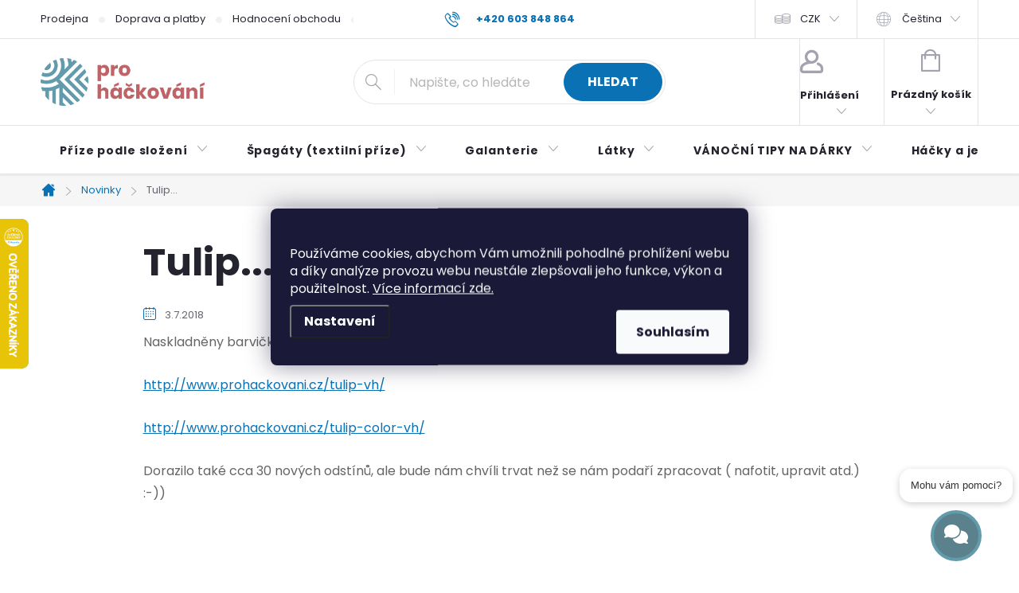

--- FILE ---
content_type: text/html; charset=utf-8
request_url: https://www.prohackovani.cz/nase-novinky/tulip/
body_size: 50739
content:
<!doctype html><html lang="cs" dir="ltr" class="header-background-light external-fonts-loaded"><head><meta charset="utf-8" /><meta name="viewport" content="width=device-width,initial-scale=1" /><title>Tulip... - prohackovani.cz</title><link rel="preconnect" href="https://cdn.myshoptet.com" /><link rel="dns-prefetch" href="https://cdn.myshoptet.com" /><link rel="preload" href="https://cdn.myshoptet.com/prj/dist/master/cms/libs/jquery/jquery-1.11.3.min.js" as="script" /><link href="https://cdn.myshoptet.com/prj/dist/master/cms/templates/frontend_templates/shared/css/font-face/poppins.css" rel="stylesheet"><script>
dataLayer = [];
dataLayer.push({'shoptet' : {
    "pageId": 682,
    "pageType": "article",
    "currency": "CZK",
    "currencyInfo": {
        "decimalSeparator": ",",
        "exchangeRate": 1,
        "priceDecimalPlaces": 2,
        "symbol": "K\u010d",
        "symbolLeft": 0,
        "thousandSeparator": " "
    },
    "language": "cs",
    "projectId": 108051,
    "cartInfo": {
        "id": null,
        "freeShipping": false,
        "freeShippingFrom": 0,
        "leftToFreeGift": {
            "formattedPrice": "1 K\u010d",
            "priceLeft": 1
        },
        "freeGift": false,
        "leftToFreeShipping": {
            "priceLeft": 0,
            "dependOnRegion": 0,
            "formattedPrice": "0 K\u010d"
        },
        "discountCoupon": [],
        "getNoBillingShippingPrice": {
            "withoutVat": 0,
            "vat": 0,
            "withVat": 0
        },
        "cartItems": [],
        "taxMode": "ORDINARY"
    },
    "cart": [],
    "customer": {
        "priceRatio": 1,
        "priceListId": 1,
        "groupId": null,
        "registered": false,
        "mainAccount": false
    }
}});
dataLayer.push({'cookie_consent' : {
    "marketing": "denied",
    "analytics": "denied"
}});
document.addEventListener('DOMContentLoaded', function() {
    shoptet.consent.onAccept(function(agreements) {
        if (agreements.length == 0) {
            return;
        }
        dataLayer.push({
            'cookie_consent' : {
                'marketing' : (agreements.includes(shoptet.config.cookiesConsentOptPersonalisation)
                    ? 'granted' : 'denied'),
                'analytics': (agreements.includes(shoptet.config.cookiesConsentOptAnalytics)
                    ? 'granted' : 'denied')
            },
            'event': 'cookie_consent'
        });
    });
});
</script>

<!-- Google Tag Manager -->
<script>(function(w,d,s,l,i){w[l]=w[l]||[];w[l].push({'gtm.start':
new Date().getTime(),event:'gtm.js'});var f=d.getElementsByTagName(s)[0],
j=d.createElement(s),dl=l!='dataLayer'?'&l='+l:'';j.async=true;j.src=
'https://www.googletagmanager.com/gtm.js?id='+i+dl;f.parentNode.insertBefore(j,f);
})(window,document,'script','dataLayer','GTM-KJZGRQK');</script>
<!-- End Google Tag Manager -->

<meta property="og:type" content="article"><meta property="og:site_name" content="prohackovani.cz"><meta property="og:url" content="https://www.prohackovani.cz/nase-novinky/tulip/"><meta property="og:title" content="Tulip... - prohackovani.cz"><meta name="author" content="prohackovani.cz"><meta name="web_author" content="Shoptet.cz"><meta name="dcterms.rightsHolder" content="www.prohackovani.cz"><meta name="robots" content="index,follow"><meta property="og:image" content="https://www.prohackovani.cz/user/articles/images/_vyr_4543prize-tulip-color-5202.jpg"><meta property="og:description" content="Tulip..., prohackovani.cz"><meta name="description" content="Tulip..., prohackovani.cz"><meta name="google-site-verification" content="kuKbZlfIrlytObIGf73v4Ryf8orf5TKM1FvqfseMze4"><meta property="article:published_time" content="3.7.2018"><meta property="article:section" content="Tulip..."><style>:root {--color-primary: #0A71B5;--color-primary-h: 204;--color-primary-s: 90%;--color-primary-l: 37%;--color-primary-hover: #1997e5;--color-primary-hover-h: 203;--color-primary-hover-s: 80%;--color-primary-hover-l: 50%;--color-secondary: #43A047;--color-secondary-h: 123;--color-secondary-s: 41%;--color-secondary-l: 45%;--color-secondary-hover: #2E7D32;--color-secondary-hover-h: 123;--color-secondary-hover-s: 46%;--color-secondary-hover-l: 34%;--color-tertiary: #ffc807;--color-tertiary-h: 47;--color-tertiary-s: 100%;--color-tertiary-l: 51%;--color-tertiary-hover: #ffbb00;--color-tertiary-hover-h: 44;--color-tertiary-hover-s: 100%;--color-tertiary-hover-l: 50%;--color-header-background: #ffffff;--template-font: "Poppins";--template-headings-font: "Poppins";--header-background-url: url("[data-uri]");--cookies-notice-background: #1A1937;--cookies-notice-color: #F8FAFB;--cookies-notice-button-hover: #f5f5f5;--cookies-notice-link-hover: #27263f;--templates-update-management-preview-mode-content: "Náhled aktualizací šablony je aktivní pro váš prohlížeč."}</style>
    <script>var shoptet = shoptet || {};</script>
    <script src="https://cdn.myshoptet.com/prj/dist/master/shop/dist/main-3g-header.js.05f199e7fd2450312de2.js"></script>
<!-- User include --><!-- service 776(417) html code header -->
<link type="text/css" rel="stylesheet" media="all"  href="https://cdn.myshoptet.com/usr/paxio.myshoptet.com/user/documents/blank/style.css?v1602546"/>
<link href="https://cdn.myshoptet.com/prj/dist/master/shop/dist/font-shoptet-11.css.62c94c7785ff2cea73b2.css" rel="stylesheet">
<link href="https://cdn.myshoptet.com/usr/paxio.myshoptet.com/user/documents/blank/ikony.css?v9" rel="stylesheet">
<link type="text/css" rel="stylesheet" media="screen"  href="https://cdn.myshoptet.com/usr/paxio.myshoptet.com/user/documents/blank/preklady.css?v27" />
<link rel="stylesheet" href="https://cdn.myshoptet.com/usr/paxio.myshoptet.com/user/documents/blank/Slider/slick.css" />
<link rel="stylesheet" href="https://cdn.myshoptet.com/usr/paxio.myshoptet.com/user/documents/blank/Slider/slick-theme.css?v4" />
<link rel="stylesheet" href="https://cdn.myshoptet.com/usr/paxio.myshoptet.com/user/documents/blank/Slider/slick-classic.css?v3" />

<!-- api 422(76) html code header -->
<link rel="stylesheet" href="https://cdn.myshoptet.com/usr/api2.dklab.cz/user/documents/_doplnky/odpocet/108051/5/108051_5.css" type="text/css" /><style>
        :root {            
            --dklab-countdown-category-text-color: #FFFFFF;
            --dklab-countdown-detail-text-color: #FFFFFF;
            --dklab-countdown-background-lower-color: #282828;
            --dklab-countdown-background-upper-color: #666666;
            --dklab-countdown-background-lower-color-detail: #282828;
            --dklab-countdown-background-upper-color-detail: #666666;
            --dklab-countdown-carousel-text-color: #FFFFFF;            
            --dklab-countdown-radius: 0px;
            --dklab-countdown-carousel-background-color: #2D58FF;
        }
        body:not(.type-detail) .flags-extra .flag.flag-discount {display: none !important;}</style>
<!-- api 426(80) html code header -->
<link rel="stylesheet" href="https://cdn.myshoptet.com/usr/api2.dklab.cz/user/documents/_doplnky/navstivene/108051/16/108051_16.css" type="text/css" /><style> :root { --dklab-lastvisited-background-color: #FDFFCE; } </style>
<!-- api 427(81) html code header -->
<link rel="stylesheet" href="https://cdn.myshoptet.com/usr/api2.dklab.cz/user/documents/_doplnky/instagram/108051/25/108051_25.css" type="text/css" /><style>
        :root {
            --dklab-instagram-header-color: #000000;  
            --dklab-instagram-header-background: #DDDDDD;  
            --dklab-instagram-font-weight: 700;
            --dklab-instagram-font-size: 180%;
            --dklab-instagram-logoUrl: url(https://cdn.myshoptet.com/usr/api2.dklab.cz/user/documents/_doplnky/instagram/img/psaci-duha.png); 
            --dklab-instagram-logo-size-width: 141px;
            --dklab-instagram-logo-size-height: 40px;                        
            --dklab-instagram-hover-content: 0;                        
            --dklab-instagram-padding: 2px;                        
            --dklab-instagram-border-color: #888888;
            
        }
        </style>
<!-- api 428(82) html code header -->
<link rel="stylesheet" href="https://cdn.myshoptet.com/usr/api2.dklab.cz/user/documents/_doplnky/oblibene/108051/2/108051_2.css" type="text/css" /><style>
        :root {
            --dklab-favourites-flag-color: #E91B7D;
            --dklab-favourites-flag-text-color: #FFFFFF;
            --dklab-favourites-add-text-color: #000000;            
            --dklab-favourites-remove-text-color: #E91B7D;            
            --dklab-favourites-add-text-detail-color: #000000;            
            --dklab-favourites-remove-text-detail-color: #E91B7D;            
            --dklab-favourites-header-icon-color: #E91B7D;            
            --dklab-favourites-counter-color: #E91B7D;            
        } </style>
<!-- api 1117(741) html code header -->
<link rel="stylesheet" href="https://cdn.myshoptet.com/usr/api2.dklab.cz/user/documents/_doplnky/faviExtra/108051/5/108051_5.css" type="text/css" /><style></style>
        <script type="text/javascript">
            window.faviPartnerEventsTracking = window.faviPartnerEventsTracking || function() {
            window.faviPartnerEventsTracking.queue.push(arguments);};
            window.faviPartnerEventsTracking.queue = window.faviPartnerEventsTracking.queue || [];            
            window.faviPartnerEventsTracking("init", "cz8gk68xpjcbvxqfuz4v76803l5jrofc", {debug: false,});                
            </script>
<!-- api 2526(2027) html code header -->
<link href="https://cdn.magrano.com/magrano_shoptet_108051_cs.css?v=20260102-1337" rel="stylesheet" type="text/css" />
<script src="https://cdn.magrano.com/magrano_shoptet_108051_cs.js?v=20260102-1337" type="text/javascript"></script>
<!-- api 473(125) html code header -->

                <style>
                    #order-billing-methods .radio-wrapper[data-guid="65d43928-c3a6-11ef-a6ff-0e98efab503b"]:not(.cgapplepay), #order-billing-methods .radio-wrapper[data-guid="65e08a10-c3a6-11ef-a6ff-0e98efab503b"]:not(.cggooglepay), #order-billing-methods .radio-wrapper[data-guid="66e47897-c3a6-11ef-a6ff-0e98efab503b"]:not(.cgapplepay), #order-billing-methods .radio-wrapper[data-guid="66ef94f1-c3a6-11ef-a6ff-0e98efab503b"]:not(.cggooglepay) {
                        display: none;
                    }
                </style>
                <script type="text/javascript">
                    document.addEventListener('DOMContentLoaded', function() {
                        if (getShoptetDataLayer('pageType') === 'billingAndShipping') {
                            
                try {
                    if (window.ApplePaySession && window.ApplePaySession.canMakePayments()) {
                        
                        if (document.querySelector('#order-billing-methods .radio-wrapper[data-guid="65d43928-c3a6-11ef-a6ff-0e98efab503b"]')) {
                            document.querySelector('#order-billing-methods .radio-wrapper[data-guid="65d43928-c3a6-11ef-a6ff-0e98efab503b"]').classList.add('cgapplepay');
                        }
                        

                        if (document.querySelector('#order-billing-methods .radio-wrapper[data-guid="66e47897-c3a6-11ef-a6ff-0e98efab503b"]')) {
                            document.querySelector('#order-billing-methods .radio-wrapper[data-guid="66e47897-c3a6-11ef-a6ff-0e98efab503b"]').classList.add('cgapplepay');
                        }
                        
                    }
                } catch (err) {} 
            
                            
                const cgBaseCardPaymentMethod = {
                        type: 'CARD',
                        parameters: {
                            allowedAuthMethods: ["PAN_ONLY", "CRYPTOGRAM_3DS"],
                            allowedCardNetworks: [/*"AMEX", "DISCOVER", "INTERAC", "JCB",*/ "MASTERCARD", "VISA"]
                        }
                };
                
                function cgLoadScript(src, callback)
                {
                    var s,
                        r,
                        t;
                    r = false;
                    s = document.createElement('script');
                    s.type = 'text/javascript';
                    s.src = src;
                    s.onload = s.onreadystatechange = function() {
                        if ( !r && (!this.readyState || this.readyState == 'complete') )
                        {
                            r = true;
                            callback();
                        }
                    };
                    t = document.getElementsByTagName('script')[0];
                    t.parentNode.insertBefore(s, t);
                } 
                
                function cgGetGoogleIsReadyToPayRequest() {
                    return Object.assign(
                        {},
                        {
                            apiVersion: 2,
                            apiVersionMinor: 0
                        },
                        {
                            allowedPaymentMethods: [cgBaseCardPaymentMethod]
                        }
                    );
                }

                function onCgGooglePayLoaded() {
                    let paymentsClient = new google.payments.api.PaymentsClient({environment: 'PRODUCTION'});
                    paymentsClient.isReadyToPay(cgGetGoogleIsReadyToPayRequest()).then(function(response) {
                        if (response.result) {
                            
                        if (document.querySelector('#order-billing-methods .radio-wrapper[data-guid="65e08a10-c3a6-11ef-a6ff-0e98efab503b"]')) {
                            document.querySelector('#order-billing-methods .radio-wrapper[data-guid="65e08a10-c3a6-11ef-a6ff-0e98efab503b"]').classList.add('cggooglepay');
                        }
                        

                        if (document.querySelector('#order-billing-methods .radio-wrapper[data-guid="66ef94f1-c3a6-11ef-a6ff-0e98efab503b"]')) {
                            document.querySelector('#order-billing-methods .radio-wrapper[data-guid="66ef94f1-c3a6-11ef-a6ff-0e98efab503b"]').classList.add('cggooglepay');
                        }
                        	 	 	 	 	 
                        }
                    })
                    .catch(function(err) {});
                }
                
                cgLoadScript('https://pay.google.com/gp/p/js/pay.js', onCgGooglePayLoaded);
            
                        }
                    });
                </script> 
                
<!-- api 1884(1449) html code header -->
<style>.style-1, .style-2, .style-3 {  --shk-promo-status-active-bg: #04b40b;--shk-promo-status-active-c: #ffffff;--shk-promo-status-error-bg: #b90b0b;--shk-promo-status-error-c: #ffffff;--shk-promo-status-preactive-bg: #e39301;--shk-promo-status-preactive-c: #ffffff;--shk-promo-border-r: 5px;}.style-1 {  --shk-promo-g-border-c:#b7d6e2;--shk-promo-g-bg:#ebf5f9;--shk-promo-g-c:#000000;--shk-promo-g-head-c:#044b67;--shk-promo-g-head-bg:#b7d6e2;--shk-promo-g-price-c:#e92424;--shk-promo-g-normal-price-c:#000000;--shk-promo-g-discount-bg:#ffe0e0;--shk-promo-g-discount-c:#e92424;--shk-promo-g-countdown-c:#000000;--shk-promo-g-countdown-bg:#ffffff;--shk-promo-g-countdown-num-c:#e92424;--shk-promo-g-free-shipping-c:#008605;--shk-promo-g-code-bg:#ffffff;--shk-promo-g-code-bg-hover:#ffffff;--shk-promo-g-code-c:#000000;--shk-promo-g-code-c-hover:#2e7e9e;--shk-promo-g-code-border-c:#b7d6e2;--shk-promo-g-code-border-c-hover:#b7d6e2;--shk-promo-g-code-used-opacity:0.8;--shk-promo-g-button-add-bg:#008c06;--shk-promo-g-button-add-bg-hover:#007006;--shk-promo-g-button-add-c:#ffffff;--shk-promo-g-button-add-c-hover:#ffffff;--shk-promo-g-button-change-bg:#008c06;--shk-promo-g-button-change-bg-hover:#007006;--shk-promo-g-button-change-c:#ffffff;--shk-promo-g-button-change-c-hover:#ffffff;--shk-promo-g-button-remove-bg:#8c1700;--shk-promo-g-button-remove-bg-hover:#641100;--shk-promo-g-button-remove-c:#ffffff;--shk-promo-g-button-remove-c-hover:#ffffff;--shk-promo-d-border-c:#e3d4a6;--shk-promo-d-bg:#f9f1d7;--shk-promo-d-c:#000000;--shk-promo-d-head-c:#6f5402;--shk-promo-d-head-bg:#e3d4a6;--shk-promo-d-price-c:#e92424;--shk-promo-d-normal-price-c:#000000;--shk-promo-d-discount-bg:#ffe0e0;--shk-promo-d-discount-c:#e92424;--shk-promo-d-countdown-c:#000000;--shk-promo-d-countdown-bg:#ffffff;--shk-promo-d-countdown-num-c:#e92424;--shk-promo-d-free-shipping-c:#008605;--shk-promo-d-code-bg:#ffffff;--shk-promo-d-code-bg-hover:#ffffff;--shk-promo-d-code-c:#000000;--shk-promo-d-code-c-hover:#a2852d;--shk-promo-d-code-border-c:#e3d4a6;--shk-promo-d-code-border-c-hover:#e3d4a6;--shk-promo-d-code-used-opacity:0.8;--shk-promo-d-button-add-bg:#008c06;--shk-promo-d-button-add-bg-hover:#007006;--shk-promo-d-button-add-c:#ffffff;--shk-promo-d-button-add-c-hover:#ffffff;--shk-promo-d-button-change-bg:#008c06;--shk-promo-d-button-change-bg-hover:#007006;--shk-promo-d-button-change-c:#ffffff;--shk-promo-d-button-change-c-hover:#ffffff;--shk-promo-d-button-remove-bg:#8c1700;--shk-promo-d-button-remove-bg-hover:#641100;--shk-promo-d-button-remove-c:#ffffff;--shk-promo-d-button-remove-c-hover:#ffffff;}.style-2 {  --shk9-g-2-border-c:#ffd538;--shk9-g-2-bg:#fff9d7;--shk9-g-2-c:#000000;--shk9-g-2-head-c:#000000;--shk9-g-2-head-bg:#ffd538;--shk9-g-2-box-c:#000000;--shk9-g-2-box-bg:#ffd538;--shk9-g-2-price-c:#bc0000;--shk9-g-2-normal-price-c:#A4A4A4;--shk9-g-2-discount-bg:#ffd538;--shk9-g-2-discount-c:#bc0000;--shk9-g-2-discount-c-2:#bc0000;--shk9-g-2-countdown-c:#000000;--shk9-g-2-countdown-bg:#ffffff;--shk9-g-2-countdown-border-c:#ffd538;--shk9-g-2-countdown-num-c:#000000;--shk9-g-2-free-shipping-c:#6d8205;--shk9-g-2-free-shipping-c-2:#6d8205;--shk9-g-2-code-bg:#ffffff;--shk9-g-2-code-bg-hover:#ffffff;--shk9-g-2-code-c:#000000;--shk9-g-2-code-c-hover:#000000;--shk9-g-2-code-border-c:#000000;--shk9-g-2-code-border-c-hover:#000000;--shk9-g-2-code-used-opacity:0.8;--shk9-g-2-button-add-c:#000000;--shk9-g-2-button-add-c-hover:#000000;--shk9-g-2-button-change-c:#000000;--shk9-g-2-button-change-c-hover:#000000;--shk9-g-2-button-remove-c:#000000;--shk9-g-2-button-remove-c-hover:#000000;--shk9-d-2-border-c:#00275b;--shk9-d-2-bg:#ecf5fe;--shk9-d-2-c:#00275b;--shk9-d-2-head-c:#ffffff;--shk9-d-2-head-bg:#00275b;--shk9-d-2-box-c:#ffffff;--shk9-d-2-box-bg:#00275B;--shk9-d-2-price-c:#00275b;--shk9-d-2-normal-price-c:#A4A4A4;--shk9-d-2-discount-bg:#00275b;--shk9-d-2-discount-c:#ffffff;--shk9-d-2-discount-c-2:#ffffff;--shk9-d-2-countdown-c:#00275b;--shk9-d-2-countdown-bg:#ffffff;--shk9-d-2-countdown-border-c:#00275b;--shk9-d-2-countdown-num-c:#00275b;--shk9-d-2-free-shipping-c:#00275b;--shk9-d-2-free-shipping-c-2:#00275b;--shk9-d-2-code-bg:#ffffff;--shk9-d-2-code-bg-hover:#ffffff;--shk9-d-2-code-c:#000000;--shk9-d-2-code-c-hover:#000000;--shk9-d-2-code-border-c:#00275B;--shk9-d-2-code-border-c-hover:#00275B;--shk9-d-2-code-used-opacity:0.8;--shk9-d-2-button-add-c:#00275b;--shk9-d-2-button-add-c-hover:#00275b;--shk9-d-2-button-change-c:#00275b;--shk9-d-2-button-change-c-hover:#00275b;--shk9-d-2-button-remove-c:#00275b;--shk9-d-2-button-remove-c-hover:#00275b;}.style-3 {  --shk9-g-3-box-bg:#f1f1f1;--shk9-g-3-box-bc:#f1f1f1;--shk9-g-3-mt-c:#666666;--shk9-g-3-header-bg:#e0e0e0;--shk9-g-3-header-bc:#f1f1f1;--shk9-g-3-header-c:#414141;--shk9-g-3-discount-c:#bf1515;--shk9-g-3-discount-c-2:#bf1515;--shk9-g-3-discount-bg:#f1f1f1;--shk9-g-3-old-price-c:#666666;--shk9-g-3-promo-price-c:#333333;--shk9-g-3-pi-bc:#000000;--shk9-g-3-pi-bg:#ffffff;--shk9-g-3-pi-label-c:#000000;--shk9-g-3-pc-bg:#ffdf4f;--shk9-g-3-pc-c:#000000;--shk9-g-3-pc-bg-h:#ffdf4f;--shk9-g-3-pc-c-h:#000000;--shk9-g-3-fs-c:#0a7c07;--shk9-g-3-b-add-c:#000000;--shk9-g-3-b-add-c-h:#000000;--shk9-g-3-b-change-c:#000000;--shk9-g-3-b-change-c-h:#000000;--shk9-g-3-b-remove-c:#000000;--shk9-g-3-b-remove-c-h:#000000;--shk9-g-3-cd-bg:#ffdf4f;--shk9-g-3-cd-c:#1c1c1c;--shk9-g-3-cd-num-c:#1c1c1c;--shk9-d-3-box-bg:#f1f1f1;--shk9-d-3-box-bc:#f1f1f1;--shk9-d-3-mt-c:#666666;--shk9-d-3-header-bg:#e0e0e0;--shk9-d-3-header-bc:#f1f1f1;--shk9-d-3-header-c:#414141;--shk9-d-3-discount-c:#bf1515;--shk9-d-3-discount-c-2:#bf1515;--shk9-d-3-discount-bg:#f1f1f1;--shk9-d-3-old-price-c:#666666;--shk9-d-3-promo-price-c:#333333;--shk9-d-3-pi-bc:#000000;--shk9-d-3-pi-bg:#ffffff;--shk9-d-3-pi-label-c:#000000;--shk9-d-3-pc-bg:#ffdf4f;--shk9-d-3-pc-c:#000000;--shk9-d-3-pc-bg-h:#ffdf4f;--shk9-d-3-pc-c-h:#000000;--shk9-d-3-fs-c:#0a7c07;--shk9-d-3-b-add-c:#000000;--shk9-d-3-b-add-c-h:#000000;--shk9-d-3-b-change-c:#000000;--shk9-d-3-b-change-c-h:#000000;--shk9-d-3-b-remove-c:#000000;--shk9-d-3-b-remove-c-h:#000000;--shk9-d-3-cd-bg:#ffdf4f;--shk9-d-3-cd-c:#1c1c1c;--shk9-d-3-cd-num-c:#1c1c1c;} .flag.flag-promo-extra-sleva, .pr-list-flag-promo-extra-sleva, .bool-promo-extra-sleva, .flag.flag-promo-unikatni-sleva, .pr-list-flag-promo-unikatni-sleva, .bool-promo-unikatni-sleva {--shk-promo-flag-extra-bg: #bc0000;--shk-promo-flag-extra-c: #ffffff;--shk-promo-flag-uni-bg: #cc0380;--shk-promo-flag-uni-c: #ffffff;} </style>
<!-- service 427(81) html code header -->
<link rel="stylesheet" href="https://cdn.myshoptet.com/usr/api2.dklab.cz/user/documents/_doplnky/instagram/font/instagramplus.css" type="text/css" />

<!-- service 619(267) html code header -->
<link href="https://cdn.myshoptet.com/usr/fvstudio.myshoptet.com/user/documents/addons/cartupsell.min.css?24.11.1" rel="stylesheet">
<!-- service 1228(847) html code header -->
<link 
rel="stylesheet" 
href="https://cdn.myshoptet.com/usr/dmartini.myshoptet.com/user/documents/upload/dmartini/shop_rating/shop_rating.min.css?140"
data-author="Dominik Martini" 
data-author-web="dmartini.cz">
<!-- service 1359(974) html code header -->
<link href="https://cdn.myshoptet.com/usr/sazimecesko.myshoptet.com/user/documents/planetwe/common.min.css?v=1.20" rel="stylesheet" />
<link href="https://cdn.myshoptet.com/usr/sazimecesko.myshoptet.com/user/documents/planetwe/Classic.min.css" rel="stylesheet" />

<!--
<link href="https://sazimecesko.myshoptet.com/user/documents/planetwe/common.css?v=1.24" rel="stylesheet" />
<link href="https://sazimecesko.myshoptet.com/user/documents/planetwe/Classic.css" rel="stylesheet" />
-->
<!-- service 428(82) html code header -->
<style>
@font-face {
    font-family: 'oblibene';
    src:  url('https://cdn.myshoptet.com/usr/api2.dklab.cz/user/documents/_doplnky/oblibene/font/oblibene.eot?v1');
    src:  url('https://cdn.myshoptet.com/usr/api2.dklab.cz/user/documents/_doplnky/oblibene/font/oblibene.eot?v1#iefix') format('embedded-opentype'),
    url('https://cdn.myshoptet.com/usr/api2.dklab.cz/user/documents/_doplnky/oblibene/font/oblibene.ttf?v1') format('truetype'),
    url('https://cdn.myshoptet.com/usr/api2.dklab.cz/user/documents/_doplnky/oblibene/font/oblibene.woff?v1') format('woff'),
    url('https://cdn.myshoptet.com/usr/api2.dklab.cz/user/documents/_doplnky/oblibene/font/oblibene.svg?v1') format('svg');
    font-weight: normal;
    font-style: normal;
}
</style>
<script>
var dklabFavIndividual;
</script>
<!-- service 654(301) html code header -->
<!-- Prefetch Pobo Page Builder CDN  -->
<link rel="dns-prefetch" href="https://image.pobo.cz">
<link href="https://cdnjs.cloudflare.com/ajax/libs/lightgallery/2.7.2/css/lightgallery.min.css" rel="stylesheet">
<link href="https://cdnjs.cloudflare.com/ajax/libs/lightgallery/2.7.2/css/lg-thumbnail.min.css" rel="stylesheet">


<!-- © Pobo Page Builder  -->
<script>
 	  window.addEventListener("DOMContentLoaded", function () {
		  var po = document.createElement("script");
		  po.type = "text/javascript";
		  po.async = true;
		  po.dataset.url = "https://www.pobo.cz";
			po.dataset.cdn = "https://image.pobo.space";
      po.dataset.tier = "standard";
      po.fetchpriority = "high";
      po.dataset.key = btoa(window.location.host);
		  po.id = "pobo-asset-url";
      po.platform = "shoptet";
      po.synergy = false;
		  po.src = "https://image.pobo.space/assets/editor.js?v=13";

		  var s = document.getElementsByTagName("script")[0];
		  s.parentNode.insertBefore(po, s);
	  });
</script>





<!-- service 708(354) html code header -->
<link href="https://cdn.myshoptet.com/usr/302565.myshoptet.com/user/documents/assets/gifts/fv-studio-app-gifts.css?25.4.29" rel="stylesheet">
<link href="https://cdn.myshoptet.com/usr/302565.myshoptet.com/user/documents/assets/gifts/fv-studio-app-gifts.Classic.css?25.4.29" rel="stylesheet">

<style>
.ordering-process.id--9 [id~=free-gift-wrapper] ul li:hover,
.ordering-process.id--9 [class~=free-gifts-wrapper] ul li:hover,
.content-window.cart-window [class~=free-gifts-wrapper] ul li:hover {
    border-color: #0A71B5;
}

.ordering-process.id--9 [id~=free-gift-wrapper] ul li:not(.hidden-colorbox-visible),
.ordering-process.id--9 [class~=free-gifts-wrapper] ul li.active,
.content-window.cart-window [class~=free-gifts-wrapper] ul li.active {
    border-color: #0A71B5;
    border-width: 2px;
}

.fvstudio-delivery-info-single-gift {
border-color: #0A71B5;
}

</style>
<!-- service 1673(1258) html code header -->
<link 
rel="stylesheet" 
href="https://cdn.myshoptet.com/usr/dmartini.myshoptet.com/user/documents/upload/dmartini/product_rating/product_rating.min.css?90"
data-author="Dominik Martini" 
data-author-web="dmartini.cz">
<!-- service 1884(1449) html code header -->
<link rel="stylesheet" href="https://cdn.myshoptet.com/addons/shop-factory-doplnky-FE/dynamicke-akce-a-slevy/styles.header.min.css?1f6e9d01848af98883e63cadbb0bca6c8a753698">
<!-- service 2322(1835) html code header -->
<link rel="stylesheet" href="https://cdn.myshoptet.com/addons/dominikmartini/product_salecode/styles.header.min.css?1f0482a01621d4a6d7beb5cd811f2e28c64f26c2">
<!-- service 993(626) html code header -->
<script src="https://cdn.myshoptet.com/usr/chatgo.myshoptet.com/user/documents/fotorecence_functions_cdn.js?v=1"></script>
<style>
.sf-review-img img, img.satisflow-review-image {
    width: 230px;
    height: 300px;
    object-fit: cover;
    border-top-left-radius: 10px;
    border-top-right-radius: 10px;
}

.sf-review.carousel-cell {
    min-height: 620px;
    border-radius: 10px;
}

.sf-upvote-btn-wrapper, .sf-upvote-active-btn-wrapper {
    position: absolute;
    bottom: 0;
    right: 10px;
}
.sf-review{
	width: 232px;
      border: 1px solid rgb(204, 204, 204);
}

.satisflow-review-image:hover {opacity: 0.8;}
.satisflow-review-image-modal {
    display: none;
    position: fixed;
    z-index: 2147483647;
    padding-top: 100px;
    left: 0;
    top: 0;
    width: 100%;
    height: 100%;
    overflow-y: scroll;
    background-color: rgb(0,0,0);
    background-color: rgba(0,0,0,0.9);
    cursor: pointer;
}
.satisflow-review-image-modal-content {
    margin: auto;
    display: block;
    max-width: 100%;
}
.sf-widget-brand-link{
	font-weight: bold;
  text-decoration: underline;
}
.satisflow-review-image-modal-content{
    animation-name: zoom;
    animation-duration: 0.3s;
}
@keyframes zoom {
    from {transform:scale(0)}
    to {transform:scale(1)}
}
.satisflow-review-image-modal-close {
    position: absolute;
    top: 15px;
    right: 35px;
    color: whitesmoke;
    font-size: 40px;
    font-weight: bold;
    transition: 0.3s;
}

.satisflow-review-image-modal-close:hover,
.satisflow-review-image-modal-close:focus {
    color: #bbb;
    text-decoration: none;
    cursor: pointer;
}
.flickity-button:hover {
  outline: none;
  color: black;
  border: none;
}
.flickity-button:disabled {
  display: none;
}
</style>
<script src="https://app.satisflow.cz/static/lib/flickity/flickity.min.js"></script>
<style>
.flickity-enabled{position:relative}.flickity-enabled:focus{outline:0}.flickity-viewport{overflow:hidden;position:relative;height:100%}.flickity-slider{position:absolute;width:100%;height:100%}.flickity-enabled.is-draggable{-webkit-tap-highlight-color:transparent;-webkit-user-select:none;-moz-user-select:none;-ms-user-select:none;user-select:none}.flickity-enabled.is-draggable .flickity-viewport{cursor:move;cursor:-webkit-grab;cursor:grab}.flickity-enabled.is-draggable .flickity-viewport.is-pointer-down{cursor:-webkit-grabbing;cursor:grabbing}.flickity-button{position:absolute;background:hsla(0,0%,100%,.75);border:none;color:#333}.flickity-button:hover{background:#fff;cursor:pointer}.flickity-button:focus{outline:0;box-shadow:0 0 0 5px #19f}.flickity-button:active{opacity:.6}.flickity-button:disabled{opacity:.3;cursor:auto;pointer-events:none}.flickity-button-icon{fill:currentColor}.flickity-prev-next-button{top:50%;width:44px;height:44px;border-radius:50%;transform:translateY(-50%)}.flickity-prev-next-button.previous{left:10px}.flickity-prev-next-button.next{right:10px}.flickity-rtl .flickity-prev-next-button.previous{left:auto;right:10px}.flickity-rtl .flickity-prev-next-button.next{right:auto;left:10px}.flickity-prev-next-button .flickity-button-icon{position:absolute;left:20%;top:20%;width:60%;height:60%}.flickity-page-dots{position:absolute;width:100%;bottom:-25px;padding:0;margin:0;list-style:none;text-align:center;line-height:1}.flickity-rtl .flickity-page-dots{direction:rtl}.flickity-page-dots .dot{display:inline-block;width:10px;height:10px;margin:0 8px;background:#333;border-radius:50%;opacity:.25;cursor:pointer}.flickity-page-dots .dot.is-selected{opacity:1}
</style>
<style>
/* fallback google icons */
@font-face {
  font-family: 'Material Symbols Outlined';
  font-style: normal;
  font-weight: 400;
  src: url(https://fonts.gstatic.com/s/materialsymbolsoutlined/v86/kJF1BvYX7BgnkSrUwT8OhrdQw4oELdPIeeII9v6oDMzByHX9rA6RzaxHMPdY43zj-jCxv3fzvRNU22ZXGJpEpjC_1n-q_4MrImHCIJIZrDCvHOej.woff2) format('woff2');
}

.material-symbols-outlined {
  font-family: 'Material Symbols Outlined'!important;
  font-weight: normal;
  font-style: normal;
  font-size: 24px;
  line-height: 1;
  letter-spacing: normal;
  text-transform: none;
  display: inline-block;
  white-space: nowrap;
  word-wrap: normal;
  direction: ltr;
  -webkit-font-feature-settings: 'liga';
  -webkit-font-smoothing: antialiased;
}
.satisflow-multiline-ellipsis {
  overflow: hidden;
  display: -webkit-box;
  -webkit-box-orient: vertical;
  -webkit-line-clamp: 3; 
  white-space: pre-wrap;
  cursor: pointer;
}
.sf-review-text {
  margin-bottom: 30px;
}
#sf-grid-reviews-widget-table {
  border-collapse: separate;
  border-spacing: 10px;
}
.sf-grid-review-display-none {
  display: none!important;
}
#sf-grid-reviews-widget-table td {
 border-radius: 10px;
}
@media only screen and (max-width: 760px) {
  #sf-grid-reviews-widget-table tr {
    display: block;
  }
  #sf-grid-reviews-widget-table td {
     display: block;
     padding-bottom: 0px;
     margin-bottom: 10px;
  }
}
</style>
<!-- service 1908(1473) html code header -->
<script type="text/javascript">
    var eshop = {
        'host': 'www.prohackovani.cz',
        'projectId': 108051,
        'template': 'Classic',
        'lang': 'cs',
    };
</script>

<link href="https://cdn.myshoptet.com/usr/honzabartos.myshoptet.com/user/documents/style.css?v=292" rel="stylesheet"/>
<script src="https://cdn.myshoptet.com/usr/honzabartos.myshoptet.com/user/documents/script.js?v=298" type="text/javascript"></script>

<style>
.up-callout {
    background-color: rgba(33, 150, 243, 0.1); /* Soft info blue with transparency */
    border: 1px solid rgba(33, 150, 243, 0.3); /* Subtle blue border */
    border-radius: 8px; /* Rounded corners */
    padding: 15px 20px; /* Comfortable padding */
    box-shadow: 0 2px 5px rgba(0, 0, 0, 0.1); /* Subtle shadow for depth */
    max-width: 600px; /* Optional: Limits width for readability */
    margin: 20px auto; /* Centers the box with some spacing */
}

.up-callout p {
    margin: 0; /* Removes default paragraph margin */
    color: #333; /* Dark text for contrast */
    font-size: 16px; /* Readable font size */
    line-height: 1.5; /* Improves readability */
}
</style>
<!-- project html code header -->
<style>
/* FONT TEXTU */
.external-fonts-loaded, .blank-mode, body, html, .external-fonts-loaded body, body.blank-mode, .product-appendix, .empty-content-404 h1, .dropdown-menu > li > a, .header-top .btn.cart-count .cart-price, .news-item-widget h5, .header-top .oblibeneBtn em, .navigation-buttons > a[data-target="cart"] i {font-family: 'Poppins' !important;}

/* FONT NADPISŮ */
h1,h2,h3,h4,h5,h6,.h1,.h2,.h3,.h4,.h5,.h6, .navigation-in a, .price strong, .products-block.products .p .price span, .btn:not(.cart-count) , a.btn:not(.cart-count), .fav-cat li a, .user-action-tabs li a, .cart-widget .popup-widget-inner::before, .cart-widget-product-name a, .quantity .increase::before, .quantity .decrease::before, .cart-widget-product > span, .search-whisperer ul::before, .search-whisperer .p-info span, .search-whisperer .price, .search-box::before, .search-whisperer-documents a, .box-bg-variant .categories a, .box-filters::before, .param-filter-top::before, .subcategories.with-image li a .text, .name, .category-header label, .pagination>a,.pagination>strong, .search-results-groups #search-group-categories .search-results-group-list ul li a, .availability-value, .price-final, .p-gifts-heading, .p-gift-name, .shp-tabs-holder ul.shp-tabs li a, .all-param span, #productsAlternative::before, .rate-average, .vote-form::before, #variants::before, .var-dostupnost, .variant-name, .vote-title, ol.cart-header li a, ol.cart-header li strong, .cart-table tr td.p-name a, .price-wrapper, a.cart-related-name, .empty-cart-boxes ul li a, .payment-info, .payment-shipping-price, .cart-item-name, .cart-item-price, .order-summary-item.helper, .recapitulation-single, .reca-number, .id--15 .cart-table .p-name, .id--15 .cart-table .p-price, #register-form > fieldset .form-group:not(.consents) label, a.login-btn.facebook, a.login-btn.google, a.login-btn.seznam, ul.manufacturers ul li, .search-whisperer-empty, .menu-helper > ul > li a, .filtrovat, .tab-mobil, .free-gift-name, .id--9 .free-product-gifts-wrapper::before, .vote-form > form::before, #footer .contact-box::before {font-family: 'Poppins' !important;}
</style>
<style>
#note-for-vendor {color: black;font-size: small;font-weight: bold;border-style: solid;border-width: 0px 0px 3px 0px;padding-bottom: 5px;text-transform: uppercase;
}

.order-information-single-line {
    margin: 1.5rem 0 0.2rem 1rem;
}

#cat-2079 > div > a {font-size: larger;font-weight: bold;text-transform: uppercase;color: red;}
#cat-2037 > div > a {font-size: larger;font-weight: bold;text-transform: uppercase;color: darkblue;}
#cat-4848 > div > a {font-size: larger;font-weight: bold;text-transform: uppercase;color: turquoise;}
.products-block .p-bottom .prices, .products-block .p-bottom .p-tools {flex-basis: 100%;}
.products-block .p-bottom .prices{position: relative;}
.products-block .p-bottom .p-tools {margin-top: 16px;}
.product .quantity input {height: 46px;}
.product .quantity .increase, .product .quantity .decrease {height: 23px;}
.product .quantity .decrease {top: 23px;}
.product .quantity .increase::before, .product .quantity .decrease::before {line-height: 22px;}
.product .p-tools > form{display: flex; flex-wrap: wrap;}
.product .p-tools > form .btn{width: 70%;}
.product .p-tools > form .quantity{width: 30%;}
@media screen and (min-width: 768px){
.products-block .product .availability {position: absolute;right: 0;top: 50%;-webkit-transform: translateY(-50%);transform: translateY(-50%);}
}
.product .p-tools .btn.btn-primary{width: 100%;}
@media screen and (max-width: 479px){
.product .p-tools > form .btn{width: 100% !important;min-width: auto;margin-top: 10px;}
.product .p-tools > form .quantity{width: 100%;text-align: center;}
.products-block .btn.btn-cart::before {display: none;}
}
.id--9 .extra.gift{font-size: 15px;background-color: #f6f6f6;padding: 16px;text-align: center;}
.id--9 .extra.gift > span{display: block;width: 100%;}
@media screen and (max-width: 1199px){
.id--9 .extra.gift br{display: none;}
}
.advanced-order .extras-wrap .extra.delivery {width: 40%;text-align: center;flex: none;padding: 0 20px;}
.advanced-order .extras-wrap .extra.delivery > span{margin: 0 auto;}
.advanced-order .extras-wrap .extra.step{width: 30%;flex: none;}
.do-obchodu{width: 30%;}
.advanced-order .extras-wrap{padding: 24px;}
.do-obchodu .btn{color: #fff;line-height: 50px;height: 52px;padding: 0 20px;background-color: var(--color-primary); border-color: var(--color-primary);}
.do-obchodu .btn:hover{color: #fff; background-color: var(--color-primary-hover); border-color: var(--color-primary-hover);}
.do-obchodu .btn::before {content: "\e904";font-family: ikony;display: inline-block;margin-right: 20px;-webkit-transform: rotate(90deg);transform: rotate(90deg);font-size: 12px;}
.do-obchodu .btn:hover::before{color: #fff;}
@media screen and (max-width: 991px){
.advanced-order .extras-wrap .extra.delivery {width: 100%;padding: 0;order: -1;margin-bottom: 24px;}
.advanced-order .extras-wrap .extra.step {width: 50%;margin: 0;text-align: right;}
.do-obchodu {width: 50%;}
}
@media screen and (max-width: 767px){
.do-obchodu {width: 100%;margin-bottom: 16px;}
.do-obchodu .btn{width: 100%;}
.advanced-order .extras-wrap .extra.step {width: 100%;}
}
.p-short-description > p, .basic-description p{display: block;margin-bottom: 0;}
.products-block .p-bottom > div[data-micro-availability="https://schema.org/InStock"] .btn.btn-primary::after{content: " varianty";}
@media screen and (max-width: 479px){
.product .p-tools .btn.btn-primary{font-size: 12px;}
}
</style>

<style>
.btn:not(.cart-count), .compact-form .form-control, .pagination > a, .pagination > strong, a.login-btn{border-radius: 30px;}
</style>

<style>
.ordering-process.id--9 .discount-coupon {width: 100% !important;margin: 24px 0;padding: 0;}
.discount-coupon .form-control{border-radius: 30px;}
.discount-coupon:not(.uplatneno) form .btn {min-width: auto;padding: 0 20px;}
@media screen and (min-width: 992px){
.project-phone + .project-phone::before{display: none !important;}
/*.project-phone:first-of-type::after{content: ",";color: #656565;margin-right: 4px;margin-left: 1px;font-weight: 400;}*/
}
@media screen and (max-width: 991px){
.project-phone + .project-phone{display: none !important;}
}
@media screen and (min-width: 1440px){
.project-phone + .project-phone::after{content: "(Po-Pá: 7:30 - 15:30)";color: #656565;font-weight: 400;font-size: 14px;margin-left: 10px;display: inline-block;}
}
@media screen and (min-width: 768px){
.categories .topic > a {padding: 8px 24px 8px 46px;}
#categories .categories > .topic > a > span{top: 11px;}
}
.content h2 span, .content h3 span, .content h4 span, .content h5 span, .content h6 span{display: block;}
@media screen and (min-width: 768px){
#filters h4::before{display: none;}
#filters h4::after {content: "\e904";font-family: ikony;display: inline-block;margin-left: 10px;font-size: 9px;font-weight: 400;}
#filters h4 span{display: inline-block;}
body:not(.dklab-filters) .content .filter-section form + form {top: 52px;padding-top: 20px !important;}
.filter-section.otevreny .param-filter-top form:first-of-type, .vice-znacek-btn{display: none !important;}
#manufacturer-filter.vice-znacek form fieldset > div:nth-of-type(n+8) {display: block;}
#filters{display: block !important;}
.filters-unveil-button-wrapper{display: none !important;}
}
</style>

<meta name="p:domain_verify" content="40ab0bc4120fad859e333d6befdf7f1a"/>

<script type="text/javascript">
    (function(c,l,a,r,i,t,y){
        c[a]=c[a]||function(){(c[a].q=c[a].q||[]).push(arguments)};
        t=l.createElement(r);t.async=1;t.src="https://www.clarity.ms/tag/"+i;
        y=l.getElementsByTagName(r)[0];y.parentNode.insertBefore(t,y);
    })(window, document, "clarity", "script", "ugzf38mlxs");
</script>




<!-- /User include --><link rel="shortcut icon" href="/favicon.ico" type="image/x-icon" /><link rel="canonical" href="https://www.prohackovani.cz/nase-novinky/tulip/" /><script>!function(){var t={9196:function(){!function(){var t=/\[object (Boolean|Number|String|Function|Array|Date|RegExp)\]/;function r(r){return null==r?String(r):(r=t.exec(Object.prototype.toString.call(Object(r))))?r[1].toLowerCase():"object"}function n(t,r){return Object.prototype.hasOwnProperty.call(Object(t),r)}function e(t){if(!t||"object"!=r(t)||t.nodeType||t==t.window)return!1;try{if(t.constructor&&!n(t,"constructor")&&!n(t.constructor.prototype,"isPrototypeOf"))return!1}catch(t){return!1}for(var e in t);return void 0===e||n(t,e)}function o(t,r,n){this.b=t,this.f=r||function(){},this.d=!1,this.a={},this.c=[],this.e=function(t){return{set:function(r,n){u(c(r,n),t.a)},get:function(r){return t.get(r)}}}(this),i(this,t,!n);var e=t.push,o=this;t.push=function(){var r=[].slice.call(arguments,0),n=e.apply(t,r);return i(o,r),n}}function i(t,n,o){for(t.c.push.apply(t.c,n);!1===t.d&&0<t.c.length;){if("array"==r(n=t.c.shift()))t:{var i=n,a=t.a;if("string"==r(i[0])){for(var f=i[0].split("."),s=f.pop(),p=(i=i.slice(1),0);p<f.length;p++){if(void 0===a[f[p]])break t;a=a[f[p]]}try{a[s].apply(a,i)}catch(t){}}}else if("function"==typeof n)try{n.call(t.e)}catch(t){}else{if(!e(n))continue;for(var l in n)u(c(l,n[l]),t.a)}o||(t.d=!0,t.f(t.a,n),t.d=!1)}}function c(t,r){for(var n={},e=n,o=t.split("."),i=0;i<o.length-1;i++)e=e[o[i]]={};return e[o[o.length-1]]=r,n}function u(t,o){for(var i in t)if(n(t,i)){var c=t[i];"array"==r(c)?("array"==r(o[i])||(o[i]=[]),u(c,o[i])):e(c)?(e(o[i])||(o[i]={}),u(c,o[i])):o[i]=c}}window.DataLayerHelper=o,o.prototype.get=function(t){var r=this.a;t=t.split(".");for(var n=0;n<t.length;n++){if(void 0===r[t[n]])return;r=r[t[n]]}return r},o.prototype.flatten=function(){this.b.splice(0,this.b.length),this.b[0]={},u(this.a,this.b[0])}}()}},r={};function n(e){var o=r[e];if(void 0!==o)return o.exports;var i=r[e]={exports:{}};return t[e](i,i.exports,n),i.exports}n.n=function(t){var r=t&&t.__esModule?function(){return t.default}:function(){return t};return n.d(r,{a:r}),r},n.d=function(t,r){for(var e in r)n.o(r,e)&&!n.o(t,e)&&Object.defineProperty(t,e,{enumerable:!0,get:r[e]})},n.o=function(t,r){return Object.prototype.hasOwnProperty.call(t,r)},function(){"use strict";n(9196)}()}();</script>    <!-- Global site tag (gtag.js) - Google Analytics -->
    <script async src="https://www.googletagmanager.com/gtag/js?id=G-91GSS3E85S"></script>
    <script>
        
        window.dataLayer = window.dataLayer || [];
        function gtag(){dataLayer.push(arguments);}
        

                    console.debug('default consent data');

            gtag('consent', 'default', {"ad_storage":"denied","analytics_storage":"denied","ad_user_data":"denied","ad_personalization":"denied","wait_for_update":500});
            dataLayer.push({
                'event': 'default_consent'
            });
        
        gtag('js', new Date());

                gtag('config', 'UA-86355372-1', { 'groups': "UA" });
        
                gtag('config', 'G-91GSS3E85S', {"groups":"GA4","send_page_view":false,"content_group":"article","currency":"CZK","page_language":"cs"});
        
                gtag('config', 'AW-858637355');
        
        
        
        
        
                    gtag('event', 'page_view', {"send_to":"GA4","page_language":"cs","content_group":"article","currency":"CZK"});
        
        
        
        
        
        
        
        
        
        
        
        
        
        document.addEventListener('DOMContentLoaded', function() {
            if (typeof shoptet.tracking !== 'undefined') {
                for (var id in shoptet.tracking.bannersList) {
                    gtag('event', 'view_promotion', {
                        "send_to": "UA",
                        "promotions": [
                            {
                                "id": shoptet.tracking.bannersList[id].id,
                                "name": shoptet.tracking.bannersList[id].name,
                                "position": shoptet.tracking.bannersList[id].position
                            }
                        ]
                    });
                }
            }

            shoptet.consent.onAccept(function(agreements) {
                if (agreements.length !== 0) {
                    console.debug('gtag consent accept');
                    var gtagConsentPayload =  {
                        'ad_storage': agreements.includes(shoptet.config.cookiesConsentOptPersonalisation)
                            ? 'granted' : 'denied',
                        'analytics_storage': agreements.includes(shoptet.config.cookiesConsentOptAnalytics)
                            ? 'granted' : 'denied',
                                                                                                'ad_user_data': agreements.includes(shoptet.config.cookiesConsentOptPersonalisation)
                            ? 'granted' : 'denied',
                        'ad_personalization': agreements.includes(shoptet.config.cookiesConsentOptPersonalisation)
                            ? 'granted' : 'denied',
                        };
                    console.debug('update consent data', gtagConsentPayload);
                    gtag('consent', 'update', gtagConsentPayload);
                    dataLayer.push(
                        { 'event': 'update_consent' }
                    );
                }
            });
        });
    </script>
</head><body class="desktop id-682 in-nase-novinky template-11 type-post multiple-columns-body columns-3 blank-mode blank-mode-css ums_forms_redesign--off ums_a11y_category_page--on ums_discussion_rating_forms--off ums_flags_display_unification--on ums_a11y_login--on mobile-header-version-1">
        <div id="fb-root"></div>
        <script>
            window.fbAsyncInit = function() {
                FB.init({
//                    appId            : 'your-app-id',
                    autoLogAppEvents : true,
                    xfbml            : true,
                    version          : 'v19.0'
                });
            };
        </script>
        <script async defer crossorigin="anonymous" src="https://connect.facebook.net/cs_CZ/sdk.js"></script>
<!-- Google Tag Manager (noscript) -->
<noscript><iframe src="https://www.googletagmanager.com/ns.html?id=GTM-KJZGRQK"
height="0" width="0" style="display:none;visibility:hidden"></iframe></noscript>
<!-- End Google Tag Manager (noscript) -->

    <div class="siteCookies siteCookies--center siteCookies--dark js-siteCookies" role="dialog" data-testid="cookiesPopup" data-nosnippet>
        <div class="siteCookies__form">
            <div class="siteCookies__content">
                <div class="siteCookies__text">
                    <br />Používáme cookies, abychom Vám umožnili pohodlné prohlížení webu a díky analýze provozu webu neustále zlepšovali jeho funkce, výkon a použitelnost. <a href="http://www.prohackovani.cz/zasady-pouzivani-souboru-cookies/" target="_blank" title="Používání cookies." rel="noopener noreferrer">Více informací zde.</a>
                </div>
                <p class="siteCookies__links">
                    <button class="siteCookies__link js-cookies-settings" aria-label="Nastavení cookies" data-testid="cookiesSettings">Nastavení</button>
                </p>
            </div>
            <div class="siteCookies__buttonWrap">
                                <button class="siteCookies__button js-cookiesConsentSubmit" value="all" aria-label="Přijmout cookies" data-testid="buttonCookiesAccept">Souhlasím</button>
            </div>
        </div>
        <script>
            document.addEventListener("DOMContentLoaded", () => {
                const siteCookies = document.querySelector('.js-siteCookies');
                document.addEventListener("scroll", shoptet.common.throttle(() => {
                    const st = document.documentElement.scrollTop;
                    if (st > 1) {
                        siteCookies.classList.add('siteCookies--scrolled');
                    } else {
                        siteCookies.classList.remove('siteCookies--scrolled');
                    }
                }, 100));
            });
        </script>
    </div>
<a href="#content" class="skip-link sr-only">Přejít na obsah</a><div class="overall-wrapper"><div class="user-action"><div class="container">
    <div class="user-action-in">
                    <div id="login" class="user-action-login popup-widget login-widget" role="dialog" aria-labelledby="loginHeading">
        <div class="popup-widget-inner">
                            <h2 id="loginHeading">Přihlášení k vašemu účtu</h2><div id="customerLogin"><form action="/action/Customer/Login/" method="post" id="formLoginIncluded" class="csrf-enabled formLogin" data-testid="formLogin"><input type="hidden" name="referer" value="" /><div class="form-group"><div class="input-wrapper email js-validated-element-wrapper no-label"><input type="email" name="email" class="form-control" autofocus placeholder="E-mailová adresa (např. jan@novak.cz)" data-testid="inputEmail" autocomplete="email" required /></div></div><div class="form-group"><div class="input-wrapper password js-validated-element-wrapper no-label"><input type="password" name="password" class="form-control" placeholder="Heslo" data-testid="inputPassword" autocomplete="current-password" required /><span class="no-display">Nemůžete vyplnit toto pole</span><input type="text" name="surname" value="" class="no-display" /></div></div><div class="form-group"><div class="login-wrapper"><button type="submit" class="btn btn-secondary btn-text btn-login" data-testid="buttonSubmit">Přihlásit se</button><div class="password-helper"><a href="/registrace/" data-testid="signup" rel="nofollow">Nová registrace</a><a href="/klient/zapomenute-heslo/" rel="nofollow">Zapomenuté heslo</a></div></div></div><div class="social-login-buttons"><div class="social-login-buttons-divider"><span>nebo</span></div><div class="form-group"><a href="/action/Social/login/?provider=Google" class="login-btn google" rel="nofollow"><span class="login-google-icon"></span><strong>Přihlásit se přes Google</strong></a></div><div class="form-group"><a href="/action/Social/login/?provider=Seznam" class="login-btn seznam" rel="nofollow"><span class="login-seznam-icon"></span><strong>Přihlásit se přes Seznam</strong></a></div></div></form>
</div>                    </div>
    </div>

                            <div id="cart-widget" class="user-action-cart popup-widget cart-widget loader-wrapper" data-testid="popupCartWidget" role="dialog" aria-hidden="true">
    <div class="popup-widget-inner cart-widget-inner place-cart-here">
        <div class="loader-overlay">
            <div class="loader"></div>
        </div>
    </div>

    <div class="cart-widget-button">
        <a href="/kosik/" class="btn btn-conversion" id="continue-order-button" rel="nofollow" data-testid="buttonNextStep">Pokračovat do košíku</a>
    </div>
</div>
            </div>
</div>
</div><div class="top-navigation-bar" data-testid="topNavigationBar">

    <div class="container">

        <div class="top-navigation-contacts">
            <strong>Zákaznická podpora:</strong><a href="tel:+420603848864" class="project-phone" aria-label="Zavolat na +420603848864" data-testid="contactboxPhone"><span>+420 603 848 864</span></a><a href="mailto:info@prohackovani.cz" class="project-email" data-testid="contactboxEmail"><span>info@prohackovani.cz</span></a>        </div>

                            <div class="top-navigation-menu">
                <div class="top-navigation-menu-trigger"></div>
                <ul class="top-navigation-bar-menu">
                                            <li class="top-navigation-menu-item-3887">
                            <a href="/prodejna/" target="blank">Prodejna</a>
                        </li>
                                            <li class="top-navigation-menu-item-1163">
                            <a href="/doprava-a-platby-2/" target="blank">Doprava a platby</a>
                        </li>
                                            <li class="top-navigation-menu-item--51">
                            <a href="/hodnoceni-obchodu/" target="blank">Hodnocení obchodu</a>
                        </li>
                                            <li class="top-navigation-menu-item-1160">
                            <a href="/kontakty/" target="blank">Kontakty</a>
                        </li>
                                            <li class="top-navigation-menu-item-2171">
                            <a href="/reklamace-a-vraceni-zbozi/" target="blank">Reklamace a vrácení zboží</a>
                        </li>
                                            <li class="top-navigation-menu-item-1851">
                            <a href="/vseobecne-obchodni-podminky/" target="blank">Všeobecné obchodní podmínky</a>
                        </li>
                                            <li class="top-navigation-menu-item-1848">
                            <a href="/ochrana-osobnich-udaju/" target="blank">Zásady ochrana osobních údajů / Privacy policy</a>
                        </li>
                                            <li class="top-navigation-menu-item-1857">
                            <a href="/zasady-pouzivani-souboru-cookies/" target="blank">Zásady používání souborů cookies</a>
                        </li>
                                            <li class="top-navigation-menu-item--22">
                            <a href="/affiliate-login/" target="blank">Provizní systém</a>
                        </li>
                                    </ul>
                <ul class="top-navigation-bar-menu-helper"></ul>
            </div>
        
        <div class="top-navigation-tools top-navigation-tools--language">
            <div class="responsive-tools">
                <a href="#" class="toggle-window" data-target="search" aria-label="Hledat" data-testid="linkSearchIcon"></a>
                                                            <a href="#" class="toggle-window" data-target="login"></a>
                                                    <a href="#" class="toggle-window" data-target="navigation" aria-label="Menu" data-testid="hamburgerMenu"></a>
            </div>
                <div class="languagesMenu">
        <button id="topNavigationDropdown" class="languagesMenu__flags" type="button" data-toggle="dropdown" aria-haspopup="true" aria-expanded="false">
            <svg aria-hidden="true" style="position: absolute; width: 0; height: 0; overflow: hidden;" version="1.1" xmlns="http://www.w3.org/2000/svg" xmlns:xlink="http://www.w3.org/1999/xlink"><defs><symbol id="shp-flag-CZ" viewBox="0 0 32 32"><title>CZ</title><path fill="#0052b4" style="fill: var(--color20, #0052b4)" d="M0 5.334h32v21.333h-32v-21.333z"></path><path fill="#d80027" style="fill: var(--color19, #d80027)" d="M32 16v10.666h-32l13.449-10.666z"></path><path fill="#f0f0f0" style="fill: var(--color21, #f0f0f0)" d="M32 5.334v10.666h-18.551l-13.449-10.666z"></path></symbol><symbol id="shp-flag-SK" viewBox="0 0 32 32"><title>SK</title><path fill="#f0f0f0" style="fill: var(--color21, #f0f0f0)" d="M0 5.334h32v21.333h-32v-21.333z"></path><path fill="#0052b4" style="fill: var(--color20, #0052b4)" d="M0 12.29h32v7.42h-32v-7.42z"></path><path fill="#d80027" style="fill: var(--color19, #d80027)" d="M0 19.71h32v6.957h-32v-6.956z"></path><path fill="#f0f0f0" style="fill: var(--color21, #f0f0f0)" d="M8.092 11.362v5.321c0 3.027 3.954 3.954 3.954 3.954s3.954-0.927 3.954-3.954v-5.321h-7.908z"></path><path fill="#d80027" style="fill: var(--color19, #d80027)" d="M9.133 11.518v5.121c0 0.342 0.076 0.665 0.226 0.968 1.493 0 3.725 0 5.373 0 0.15-0.303 0.226-0.626 0.226-0.968v-5.121h-5.826z"></path><path fill="#f0f0f0" style="fill: var(--color21, #f0f0f0)" d="M13.831 15.089h-1.339v-0.893h0.893v-0.893h-0.893v-0.893h-0.893v0.893h-0.893v0.893h0.893v0.893h-1.339v0.893h1.339v0.893h0.893v-0.893h1.339z"></path><path fill="#0052b4" style="fill: var(--color20, #0052b4)" d="M10.577 18.854c0.575 0.361 1.166 0.571 1.469 0.665 0.303-0.093 0.894-0.303 1.469-0.665 0.58-0.365 0.987-0.782 1.218-1.246-0.255-0.18-0.565-0.286-0.901-0.286-0.122 0-0.241 0.015-0.355 0.041-0.242-0.55-0.791-0.934-1.43-0.934s-1.188 0.384-1.43 0.934c-0.114-0.027-0.233-0.041-0.355-0.041-0.336 0-0.646 0.106-0.901 0.286 0.231 0.465 0.637 0.882 1.217 1.246z"></path></symbol><symbol id="shp-flag-GB" viewBox="0 0 32 32"><title>GB</title><path fill="#f0f0f0" style="fill: var(--color21, #f0f0f0)" d="M0 5.333h32v21.334h-32v-21.334z"></path><path fill="#d80027" style="fill: var(--color19, #d80027)" d="M18 5.333h-4v8.667h-14v4h14v8.667h4v-8.667h14v-4h-14z"></path><path fill="#0052b4" style="fill: var(--color20, #0052b4)" d="M24.612 19.71l7.388 4.105v-4.105z"></path><path fill="#0052b4" style="fill: var(--color20, #0052b4)" d="M19.478 19.71l12.522 6.957v-1.967l-8.981-4.989z"></path><path fill="#0052b4" style="fill: var(--color20, #0052b4)" d="M28.665 26.666l-9.186-5.104v5.104z"></path><path fill="#f0f0f0" style="fill: var(--color21, #f0f0f0)" d="M19.478 19.71l12.522 6.957v-1.967l-8.981-4.989z"></path><path fill="#d80027" style="fill: var(--color19, #d80027)" d="M19.478 19.71l12.522 6.957v-1.967l-8.981-4.989z"></path><path fill="#0052b4" style="fill: var(--color20, #0052b4)" d="M5.646 19.71l-5.646 3.137v-3.137z"></path><path fill="#0052b4" style="fill: var(--color20, #0052b4)" d="M12.522 20.594v6.072h-10.929z"></path><path fill="#d80027" style="fill: var(--color19, #d80027)" d="M8.981 19.71l-8.981 4.989v1.967l12.522-6.957z"></path><path fill="#0052b4" style="fill: var(--color20, #0052b4)" d="M7.388 12.29l-7.388-4.105v4.105z"></path><path fill="#0052b4" style="fill: var(--color20, #0052b4)" d="M12.522 12.29l-12.522-6.957v1.967l8.981 4.989z"></path><path fill="#0052b4" style="fill: var(--color20, #0052b4)" d="M3.335 5.333l9.186 5.104v-5.104z"></path><path fill="#f0f0f0" style="fill: var(--color21, #f0f0f0)" d="M12.522 12.29l-12.522-6.957v1.967l8.981 4.989z"></path><path fill="#d80027" style="fill: var(--color19, #d80027)" d="M12.522 12.29l-12.522-6.957v1.967l8.981 4.989z"></path><path fill="#0052b4" style="fill: var(--color20, #0052b4)" d="M26.354 12.29l5.646-3.137v3.137z"></path><path fill="#0052b4" style="fill: var(--color20, #0052b4)" d="M19.478 11.405v-6.072h10.929z"></path><path fill="#d80027" style="fill: var(--color19, #d80027)" d="M23.019 12.29l8.981-4.989v-1.967l-12.522 6.957z"></path></symbol></defs></svg>
            <svg class="shp-flag shp-flag-CZ">
                <use xlink:href="#shp-flag-CZ"></use>
            </svg>
            <span class="caret"></span>
        </button>
        <div class="languagesMenu__content" aria-labelledby="topNavigationDropdown">
                            <div class="languagesMenu__box toggle-window js-languagesMenu__box" data-hover="true" data-target="currency">
                    <div class="languagesMenu__header languagesMenu__header--name">Měna</div>
                    <div class="languagesMenu__header languagesMenu__header--actual" data-toggle="dropdown">CZK<span class="caret"></span></div>
                    <ul class="languagesMenu__list languagesMenu__list--currency">
                                                    <li class="languagesMenu__list__item">
                                <a href="/action/Currency/changeCurrency/?currencyCode=CZK" rel="nofollow" class="languagesMenu__list__link languagesMenu__list__link--currency">CZK</a>
                            </li>
                                                    <li class="languagesMenu__list__item">
                                <a href="/action/Currency/changeCurrency/?currencyCode=EUR" rel="nofollow" class="languagesMenu__list__link languagesMenu__list__link--currency">EUR</a>
                            </li>
                                            </ul>
                </div>
                                        <div class="languagesMenu__box toggle-window js-languagesMenu__box" data-hover="true" data-target="language">
                    <div class="languagesMenu__header languagesMenu__header--name">Jazyk</div>
                    <div class="languagesMenu__header languagesMenu__header--actual" data-toggle="dropdown">
                                                                                    
                                    Čeština
                                
                                                                                                                                                                                    <span class="caret"></span>
                    </div>
                    <ul class="languagesMenu__list languagesMenu__list--language">
                                                    <li>
                                <a href="/action/Language/changeLanguage/?language=cs" rel="nofollow" class="languagesMenu__list__link">
                                    <svg class="shp-flag shp-flag-CZ">
                                        <use xlink:href="#shp-flag-CZ"></use>
                                    </svg>
                                    <span class="languagesMenu__list__name languagesMenu__list__name--actual">Čeština</span>
                                </a>
                            </li>
                                                    <li>
                                <a href="/action/Language/changeLanguage/?language=sk" rel="nofollow" class="languagesMenu__list__link">
                                    <svg class="shp-flag shp-flag-SK">
                                        <use xlink:href="#shp-flag-SK"></use>
                                    </svg>
                                    <span class="languagesMenu__list__name">Slovenčina</span>
                                </a>
                            </li>
                                                    <li>
                                <a href="/action/Language/changeLanguage/?language=en" rel="nofollow" class="languagesMenu__list__link">
                                    <svg class="shp-flag shp-flag-GB">
                                        <use xlink:href="#shp-flag-GB"></use>
                                    </svg>
                                    <span class="languagesMenu__list__name">English</span>
                                </a>
                            </li>
                                            </ul>
                </div>
                    </div>
    </div>
            <button class="top-nav-button top-nav-button-login toggle-window" type="button" data-target="login" aria-haspopup="dialog" aria-controls="login" aria-expanded="false" data-testid="signin"><span>Přihlášení</span></button>        </div>

    </div>

</div>
<header id="header"><div class="container navigation-wrapper">
    <div class="header-top">
        <div class="site-name-wrapper">
            <div class="site-name"><a href="/" data-testid="linkWebsiteLogo"><img src="https://cdn.myshoptet.com/usr/www.prohackovani.cz/user/logos/pro_hackovani_logo_rgb_plnobarevne-1.png" alt="prohackovani.cz" fetchpriority="low" /></a></div>        </div>
        <div class="search" itemscope itemtype="https://schema.org/WebSite">
            <meta itemprop="headline" content="Novinky"/><meta itemprop="url" content="https://www.prohackovani.cz"/><meta itemprop="text" content="Tulip..., prohackovani.cz"/>            <form action="/action/ProductSearch/prepareString/" method="post"
    id="formSearchForm" class="search-form compact-form js-search-main"
    itemprop="potentialAction" itemscope itemtype="https://schema.org/SearchAction" data-testid="searchForm">
    <fieldset>
        <meta itemprop="target"
            content="https://www.prohackovani.cz/vyhledavani/?string={string}"/>
        <input type="hidden" name="language" value="cs"/>
        
            
<input
    type="search"
    name="string"
        class="query-input form-control search-input js-search-input"
    placeholder="Napište, co hledáte"
    autocomplete="off"
    required
    itemprop="query-input"
    aria-label="Vyhledávání"
    data-testid="searchInput"
>
            <button type="submit" class="btn btn-default" data-testid="searchBtn">Hledat</button>
        
    </fieldset>
</form>
        </div>
        <div class="navigation-buttons">
                
    <a href="/kosik/" class="btn btn-icon toggle-window cart-count" data-target="cart" data-hover="true" data-redirect="true" data-testid="headerCart" rel="nofollow" aria-haspopup="dialog" aria-expanded="false" aria-controls="cart-widget">
        
                <span class="sr-only">Nákupní košík</span>
        
            <span class="cart-price visible-lg-inline-block" data-testid="headerCartPrice">
                                    Prázdný košík                            </span>
        
    
            </a>
        </div>
    </div>
    <nav id="navigation" aria-label="Hlavní menu" data-collapsible="true"><div class="navigation-in menu"><ul class="menu-level-1" role="menubar" data-testid="headerMenuItems"><li class="menu-item-700 ext" role="none"><a href="/prize-podle-slozeni/" data-testid="headerMenuItem" role="menuitem" aria-haspopup="true" aria-expanded="false"><b>Příze podle složení</b><span class="submenu-arrow"></span></a><ul class="menu-level-2" aria-label="Příze podle složení" tabindex="-1" role="menu"><li class="menu-item-706 has-third-level" role="none"><a href="/bavlnene-prize/" class="menu-image" data-testid="headerMenuItem" tabindex="-1" aria-hidden="true"><img src="data:image/svg+xml,%3Csvg%20width%3D%22140%22%20height%3D%22100%22%20xmlns%3D%22http%3A%2F%2Fwww.w3.org%2F2000%2Fsvg%22%3E%3C%2Fsvg%3E" alt="" aria-hidden="true" width="140" height="100"  data-src="https://cdn.myshoptet.com/usr/www.prohackovani.cz/user/categories/thumb/untitled-1-11.jpg" fetchpriority="low" /></a><div><a href="/bavlnene-prize/" data-testid="headerMenuItem" role="menuitem"><span>Bavlněné příze FAV</span></a>
                                                    <ul class="menu-level-3" role="menu">
                                                                    <li class="menu-item-8461" role="none">
                                        <a href="/bouquet--yarnart/" data-testid="headerMenuItem" role="menuitem">
                                            Bouquet (YarnArt)</a>,                                    </li>
                                                                    <li class="menu-item-8049" role="none">
                                        <a href="/cotton-royal-color-waves--fibra-natura/" data-testid="headerMenuItem" role="menuitem">
                                            Cotton Royal Color Waves (Fibra Natura)</a>,                                    </li>
                                                                    <li class="menu-item-6088" role="none">
                                        <a href="/safran--drops/" data-testid="headerMenuItem" role="menuitem">
                                            Safran (Drops)</a>,                                    </li>
                                                                    <li class="menu-item-7488" role="none">
                                        <a href="/muskat--drops/" data-testid="headerMenuItem" role="menuitem">
                                            Muskat (Drops)</a>,                                    </li>
                                                                    <li class="menu-item-6448" role="none">
                                        <a href="/paris--drops/" data-testid="headerMenuItem" role="menuitem">
                                            Paris (Drops)</a>,                                    </li>
                                                                    <li class="menu-item-721" role="none">
                                        <a href="/camilla_vh/" data-testid="headerMenuItem" role="menuitem">
                                            Camilla (Vlna-Hep)</a>,                                    </li>
                                                                    <li class="menu-item-4752" role="none">
                                        <a href="/bella--alize/" data-testid="headerMenuItem" role="menuitem">
                                            Bella (Alize)</a>,                                    </li>
                                                                    <li class="menu-item-4767" role="none">
                                        <a href="/bella-batik--alize/" data-testid="headerMenuItem" role="menuitem">
                                            Bella batik (Alize)</a>,                                    </li>
                                                                    <li class="menu-item-3203" role="none">
                                        <a href="/bella-ombre-batik--alize/" data-testid="headerMenuItem" role="menuitem">
                                            Bella Ombre Batik (Alize)</a>,                                    </li>
                                                                    <li class="menu-item-745" role="none">
                                        <a href="/catania--schachenmayr/" data-testid="headerMenuItem" role="menuitem">
                                            Catania (Schachenmayr)</a>,                                    </li>
                                                                    <li class="menu-item-1818" role="none">
                                        <a href="/creative-yarnart/" data-testid="headerMenuItem" role="menuitem">
                                            Creative (YarnArt)</a>,                                    </li>
                                                                    <li class="menu-item-2357" role="none">
                                        <a href="/ideal-yarnart/" data-testid="headerMenuItem" role="menuitem">
                                            Ideal (YarnArt)</a>,                                    </li>
                                                                    <li class="menu-item-7751" role="none">
                                        <a href="/violet--ya/" data-testid="headerMenuItem" role="menuitem">
                                            Violet (YA)</a>                                    </li>
                                                            </ul>
                        </div></li><li class="menu-item-1521 has-third-level" role="none"><a href="/prize-s-obsahem-vlny/" class="menu-image" data-testid="headerMenuItem" tabindex="-1" aria-hidden="true"><img src="data:image/svg+xml,%3Csvg%20width%3D%22140%22%20height%3D%22100%22%20xmlns%3D%22http%3A%2F%2Fwww.w3.org%2F2000%2Fsvg%22%3E%3C%2Fsvg%3E" alt="" aria-hidden="true" width="140" height="100"  data-src="https://cdn.myshoptet.com/usr/www.prohackovani.cz/user/categories/thumb/untitled-1-12.jpg" fetchpriority="low" /></a><div><a href="/prize-s-obsahem-vlny/" data-testid="headerMenuItem" role="menuitem"><span>Příze s vlnou FAV</span></a>
                                                    <ul class="menu-level-3" role="menu">
                                                                    <li class="menu-item-7713" role="none">
                                        <a href="/air--drops/" data-testid="headerMenuItem" role="menuitem">
                                            Air (Drops)</a>,                                    </li>
                                                                    <li class="menu-item-7935" role="none">
                                        <a href="/alaska--drops/" data-testid="headerMenuItem" role="menuitem">
                                            Alaska (Drops)</a>,                                    </li>
                                                                    <li class="menu-item-6646" role="none">
                                        <a href="/alpaca--drops/" data-testid="headerMenuItem" role="menuitem">
                                            Alpaca (Drops)</a>,                                    </li>
                                                                    <li class="menu-item-5920" role="none">
                                        <a href="/alpaca-boucle--drops/" data-testid="headerMenuItem" role="menuitem">
                                            Alpaca Bouclé (Drops)</a>,                                    </li>
                                                                    <li class="menu-item-1725" role="none">
                                        <a href="/alpine-maxi-yarn-art/" data-testid="headerMenuItem" role="menuitem">
                                            Alpine Maxi (Yarn Art)</a>,                                    </li>
                                                                    <li class="menu-item-6861" role="none">
                                        <a href="/andes--drops/" data-testid="headerMenuItem" role="menuitem">
                                            Andes (Drops)</a>,                                    </li>
                                                                    <li class="menu-item-2888" role="none">
                                        <a href="/angora-luxus-simli-batik--vlna-hep-/" data-testid="headerMenuItem" role="menuitem">
                                            Angora Luxus Simli Batik (Vlna-Hep)</a>,                                    </li>
                                                                    <li class="menu-item-8055" role="none">
                                        <a href="/arya--himalaya/" data-testid="headerMenuItem" role="menuitem">
                                            Arya (Himalaya)</a>,                                    </li>
                                                                    <li class="menu-item-5667" role="none">
                                        <a href="/baby-merino--drops/" data-testid="headerMenuItem" role="menuitem">
                                            Baby Merino (Drops)</a>,                                    </li>
                                                                    <li class="menu-item-5745" role="none">
                                        <a href="/big-merino--drops/" data-testid="headerMenuItem" role="menuitem">
                                            Big Merino (Drops)</a>,                                    </li>
                                                                    <li class="menu-item-7011" role="none">
                                        <a href="/brushed-alpaca-silk--drops/" data-testid="headerMenuItem" role="menuitem">
                                            Brushed Alpaca Silk (Drops)</a>,                                    </li>
                                                                    <li class="menu-item-5757" role="none">
                                        <a href="/cotton-merino--drops/" data-testid="headerMenuItem" role="menuitem">
                                            Cotton Merino (Drops)</a>,                                    </li>
                                                                    <li class="menu-item-7884" role="none">
                                        <a href="/daisy--drops/" data-testid="headerMenuItem" role="menuitem">
                                            Daisy (Drops)</a>,                                    </li>
                                                                    <li class="menu-item-4131" role="none">
                                        <a href="/dream--vlna-hep-/" data-testid="headerMenuItem" role="menuitem">
                                            Dream (Vlna-Hep)</a>,                                    </li>
                                                                    <li class="menu-item-2453" role="none">
                                        <a href="/everest-yarnart/" data-testid="headerMenuItem" role="menuitem">
                                            Everest (YarnArt)</a>,                                    </li>
                                                                    <li class="menu-item-8256" role="none">
                                        <a href="/extra--vlna-hep-/" data-testid="headerMenuItem" role="menuitem">
                                            Extra (Vlna-Hep)</a>,                                    </li>
                                                                    <li class="menu-item-8088" role="none">
                                        <a href="/flora--drops/" data-testid="headerMenuItem" role="menuitem">
                                            Flora (Drops)</a>,                                    </li>
                                                                    <li class="menu-item-5658" role="none">
                                        <a href="/flowers-alpaca--yarnart/" data-testid="headerMenuItem" role="menuitem">
                                            Flowers Alpaca (YarnArt)</a>,                                    </li>
                                                                    <li class="menu-item-3812" role="none">
                                        <a href="/flowers-merino--yarnart/" data-testid="headerMenuItem" role="menuitem">
                                            Flowers Merino (YarnArt)</a>,                                    </li>
                                                                    <li class="menu-item-1704" role="none">
                                        <a href="/harmony--yarnart/" data-testid="headerMenuItem" role="menuitem">
                                            Harmony (YarnArt)</a>,                                    </li>
                                                                    <li class="menu-item-7167" role="none">
                                        <a href="/karisma--drops/" data-testid="headerMenuItem" role="menuitem">
                                            Karisma (Drops)</a>,                                    </li>
                                                                    <li class="menu-item-6691" role="none">
                                        <a href="/kid-silk--drops-/" data-testid="headerMenuItem" role="menuitem">
                                            Kid-Silk (Drops)</a>,                                    </li>
                                                                    <li class="menu-item-8887" role="none">
                                        <a href="/lana-fresco--yarnart/" data-testid="headerMenuItem" role="menuitem">
                                            Lana Fresco (YarnArt)</a>,                                    </li>
                                                                    <li class="menu-item-8043" role="none">
                                        <a href="/le-chic--fibra-natura/" data-testid="headerMenuItem" role="menuitem">
                                            Le Chic (Fibra Natura)</a>,                                    </li>
                                                                    <li class="menu-item-8076" role="none">
                                        <a href="/lima--drops/" data-testid="headerMenuItem" role="menuitem">
                                            Lima (Drops)</a>,                                    </li>
                                                                    <li class="menu-item-8082" role="none">
                                        <a href="/melody--drops/" data-testid="headerMenuItem" role="menuitem">
                                            Melody (Drops)</a>,                                    </li>
                                                                    <li class="menu-item-790" role="none">
                                        <a href="/merino-vlnap/" data-testid="headerMenuItem" role="menuitem">
                                            Merino (Vlnap)</a>,                                    </li>
                                                                    <li class="menu-item-5718" role="none">
                                        <a href="/merino-extra-fine--drops/" data-testid="headerMenuItem" role="menuitem">
                                            Merino Extra Fine (Drops)</a>,                                    </li>
                                                                    <li class="menu-item-1995" role="none">
                                        <a href="/merino-gold-mtp/" data-testid="headerMenuItem" role="menuitem">
                                            Merino Gold (MTP)</a>,                                    </li>
                                                                    <li class="menu-item-7905" role="none">
                                        <a href="/mohair-de-luxe--vh/" data-testid="headerMenuItem" role="menuitem">
                                            Mohair de Luxe (VH)</a>,                                    </li>
                                                                    <li class="menu-item-6978" role="none">
                                        <a href="/nepal--vlna-hep-/" data-testid="headerMenuItem" role="menuitem">
                                            Nepál (Vlna-Hep)</a>,                                    </li>
                                                                    <li class="menu-item-7089" role="none">
                                        <a href="/nepal--drops/" data-testid="headerMenuItem" role="menuitem">
                                            Nepal (Drops)</a>,                                    </li>
                                                                    <li class="menu-item-6984" role="none">
                                        <a href="/nepal-ombre--vlna-hep-/" data-testid="headerMenuItem" role="menuitem">
                                            Nepál Ombré (Vlna-Hep)</a>,                                    </li>
                                                                    <li class="menu-item-7002" role="none">
                                        <a href="/nord--drops/" data-testid="headerMenuItem" role="menuitem">
                                            Nord (Drops)</a>,                                    </li>
                                                                    <li class="menu-item-2963" role="none">
                                        <a href="/nordic-yarnart/" data-testid="headerMenuItem" role="menuitem">
                                            Nordic (YarnArt)</a>,                                    </li>
                                                                    <li class="menu-item-2840" role="none">
                                        <a href="/pacific-yarnart/" data-testid="headerMenuItem" role="menuitem">
                                            Pacific (YarnArt)</a>,                                    </li>
                                                                    <li class="menu-item-2849" role="none">
                                        <a href="/pacifik-chunky-yarnart/" data-testid="headerMenuItem" role="menuitem">
                                            Pacifik Chunky (YarnArt)</a>,                                    </li>
                                                                    <li class="menu-item-7683" role="none">
                                        <a href="/polaris--drops/" data-testid="headerMenuItem" role="menuitem">
                                            Polaris (Drops)</a>,                                    </li>
                                                                    <li class="menu-item-7080" role="none">
                                        <a href="/puna--drops/" data-testid="headerMenuItem" role="menuitem">
                                            Puna (Drops)</a>,                                    </li>
                                                                    <li class="menu-item-4037" role="none">
                                        <a href="/sierra--vlna-hep-/" data-testid="headerMenuItem" role="menuitem">
                                            Sierra (Vlna-Hep)</a>,                                    </li>
                                                                    <li class="menu-item-5769" role="none">
                                        <a href="/sky--drops/" data-testid="headerMenuItem" role="menuitem">
                                            Sky (Drops)</a>,                                    </li>
                                                                    <li class="menu-item-8139" role="none">
                                        <a href="/snow--drops/" data-testid="headerMenuItem" role="menuitem">
                                            Snow (Drops)</a>,                                    </li>
                                                                    <li class="menu-item-5989" role="none">
                                        <a href="/soft-tweed--drops/" data-testid="headerMenuItem" role="menuitem">
                                            Soft Tweed (Drops)</a>,                                    </li>
                                                                    <li class="menu-item-8875" role="none">
                                        <a href="/revolution--yarnart/" data-testid="headerMenuItem" role="menuitem">
                                            Revolution (YarnArt)</a>                                    </li>
                                                            </ul>
                        </div></li><li class="menu-item-709 has-third-level" role="none"><a href="/akrylove-prize/" class="menu-image" data-testid="headerMenuItem" tabindex="-1" aria-hidden="true"><img src="data:image/svg+xml,%3Csvg%20width%3D%22140%22%20height%3D%22100%22%20xmlns%3D%22http%3A%2F%2Fwww.w3.org%2F2000%2Fsvg%22%3E%3C%2Fsvg%3E" alt="" aria-hidden="true" width="140" height="100"  data-src="https://cdn.myshoptet.com/usr/www.prohackovani.cz/user/categories/thumb/untitled-1-13.jpg" fetchpriority="low" /></a><div><a href="/akrylove-prize/" data-testid="headerMenuItem" role="menuitem"><span>Akrylové příze</span></a>
                                                    <ul class="menu-level-3" role="menu">
                                                                    <li class="menu-item-8161" role="none">
                                        <a href="/adore-dream--yarnart/" data-testid="headerMenuItem" role="menuitem">
                                            Adore Dream (YarnArt)</a>,                                    </li>
                                                                    <li class="menu-item-2019" role="none">
                                        <a href="/baby-yarnart/" data-testid="headerMenuItem" role="menuitem">
                                            Baby (YarnArt)</a>,                                    </li>
                                                                    <li class="menu-item-757" role="none">
                                        <a href="/batole/" data-testid="headerMenuItem" role="menuitem">
                                            Batole (Vlnap)</a>,                                    </li>
                                                                    <li class="menu-item-8919" role="none">
                                        <a href="/bruno-big--vh/" data-testid="headerMenuItem" role="menuitem">
                                            Bruno Big (VH)</a>,                                    </li>
                                                                    <li class="menu-item-760" role="none">
                                        <a href="/comfort--vlnap/" data-testid="headerMenuItem" role="menuitem">
                                            Comfort (Vlnap)</a>,                                    </li>
                                                                    <li class="menu-item-1965" role="none">
                                        <a href="/diva-alize/" data-testid="headerMenuItem" role="menuitem">
                                            Diva (Alize)</a>,                                    </li>
                                                                    <li class="menu-item-1299" role="none">
                                        <a href="/diva-batik-alize/" data-testid="headerMenuItem" role="menuitem">
                                            Diva Batik (Alize)</a>,                                    </li>
                                                                    <li class="menu-item-3272" role="none">
                                        <a href="/diva-ombre-batik--alize/" data-testid="headerMenuItem" role="menuitem">
                                            Diva Ombre Batik (Alize)</a>,                                    </li>
                                                                    <li class="menu-item-4608" role="none">
                                        <a href="/elen-baby--vh/" data-testid="headerMenuItem" role="menuitem">
                                            Elen Baby (VH)</a>,                                    </li>
                                                                    <li class="menu-item-4617" role="none">
                                        <a href="/elen-baby-batik--vh/" data-testid="headerMenuItem" role="menuitem">
                                            Elen Baby Batik (VH)</a>,                                    </li>
                                                                    <li class="menu-item-1103" role="none">
                                        <a href="/everyday-himalaya/" data-testid="headerMenuItem" role="menuitem">
                                            Everyday (Himalaya)</a>,                                    </li>
                                                                    <li class="menu-item-947" role="none">
                                        <a href="/everyday-big-a-everyday-big-colors--himalaya/" data-testid="headerMenuItem" role="menuitem">
                                            Everyday Big a Everyday Big Colors (Himalaya)</a>,                                    </li>
                                                                    <li class="menu-item-763" role="none">
                                        <a href="/lada-luxus--vlnap/" data-testid="headerMenuItem" role="menuitem">
                                            Lada Luxus (Vlnap)</a>,                                    </li>
                                                                    <li class="menu-item-4119" role="none">
                                        <a href="/maja--nitarna/" data-testid="headerMenuItem" role="menuitem">
                                            Mája (Niťárna)</a>,                                    </li>
                                                                    <li class="menu-item-7899" role="none">
                                        <a href="/nevada-color--vh/" data-testid="headerMenuItem" role="menuitem">
                                            Nevada Color (VH)</a>,                                    </li>
                                                                    <li class="menu-item-3899" role="none">
                                        <a href="/new-sonja--nitarna/" data-testid="headerMenuItem" role="menuitem">
                                            New Sonja (Niťárna)</a>,                                    </li>
                                                                    <li class="menu-item-7944" role="none">
                                        <a href="/puzzle--rozetti/" data-testid="headerMenuItem" role="menuitem">
                                            Puzzle (Rozetti)</a>,                                    </li>
                                                                    <li class="menu-item-8881" role="none">
                                        <a href="/start--vlna-hep-/" data-testid="headerMenuItem" role="menuitem">
                                            Start (Vlna-Hep)</a>,                                    </li>
                                                                    <li class="menu-item-8620" role="none">
                                        <a href="/super-soft-yarn--himalaya/" data-testid="headerMenuItem" role="menuitem">
                                            Super Soft Yarn (Himalaya)</a>,                                    </li>
                                                                    <li class="menu-item-1121" role="none">
                                        <a href="/tulip-vh/" data-testid="headerMenuItem" role="menuitem">
                                            Tulip (VH)</a>,                                    </li>
                                                                    <li class="menu-item-1237" role="none">
                                        <a href="/tulip-color-vh/" data-testid="headerMenuItem" role="menuitem">
                                            Tulip color (VH)</a>,                                    </li>
                                                                    <li class="menu-item-2384" role="none">
                                        <a href="/tulip-big--vlna-hep-/" data-testid="headerMenuItem" role="menuitem">
                                            Tulip Big (Vlna - Hep)</a>,                                    </li>
                                                                    <li class="menu-item-2276" role="none">
                                        <a href="/waltz-vlna-hep-/" data-testid="headerMenuItem" role="menuitem">
                                            Waltz (Vlna - Hep)</a>,                                    </li>
                                                                    <li class="menu-item-1228" role="none">
                                        <a href="/yetti-vlnap/" data-testid="headerMenuItem" role="menuitem">
                                            Yetti (Vlnap)</a>,                                    </li>
                                                                    <li class="menu-item-8250" role="none">
                                        <a href="/verda--himalaya/" data-testid="headerMenuItem" role="menuitem">
                                            Verda (Himalaya)</a>                                    </li>
                                                            </ul>
                        </div></li><li class="menu-item-712 has-third-level" role="none"><a href="/smesove-prize/" class="menu-image" data-testid="headerMenuItem" tabindex="-1" aria-hidden="true"><img src="data:image/svg+xml,%3Csvg%20width%3D%22140%22%20height%3D%22100%22%20xmlns%3D%22http%3A%2F%2Fwww.w3.org%2F2000%2Fsvg%22%3E%3C%2Fsvg%3E" alt="" aria-hidden="true" width="140" height="100"  data-src="https://cdn.myshoptet.com/usr/www.prohackovani.cz/user/categories/thumb/untitled-1-14.jpg" fetchpriority="low" /></a><div><a href="/smesove-prize/" data-testid="headerMenuItem" role="menuitem"><span>Směsové příze</span></a>
                                                    <ul class="menu-level-3" role="menu">
                                                                    <li class="menu-item-6667" role="none">
                                        <a href="/belle--drops/" data-testid="headerMenuItem" role="menuitem">
                                            Belle (Drops)</a>,                                    </li>
                                                                    <li class="menu-item-7500" role="none">
                                        <a href="/bomull-lin--drops-/" data-testid="headerMenuItem" role="menuitem">
                                            Bomull-Lin (Drops)</a>,                                    </li>
                                                                    <li class="menu-item-6685" role="none">
                                        <a href="/cotton-light--drops/" data-testid="headerMenuItem" role="menuitem">
                                            Cotton Light (Drops)</a>,                                    </li>
                                                                    <li class="menu-item-1803" role="none">
                                        <a href="/eco-cotton-yarnart/" data-testid="headerMenuItem" role="menuitem">
                                            Eco Cotton (YarnArt)</a>,                                    </li>
                                                                    <li class="menu-item-8232" role="none">
                                        <a href="/flowers-unicolor--yarnart/" data-testid="headerMenuItem" role="menuitem">
                                            Flowers Unicolor (YarnArt)</a>,                                    </li>
                                                                    <li class="menu-item-4518" role="none">
                                        <a href="/flowers-vivid--yarnart-3/" data-testid="headerMenuItem" role="menuitem">
                                            Flowers Vivid (YarnArt)</a>,                                    </li>
                                                                    <li class="menu-item-8241" role="none">
                                        <a href="/funny-batik--vlna-hep-/" data-testid="headerMenuItem" role="menuitem">
                                            Funny batik (Vlna-Hep)</a>,                                    </li>
                                                                    <li class="menu-item-4809" role="none">
                                        <a href="/himagurumi--himalaya/" data-testid="headerMenuItem" role="menuitem">
                                            Himagurumi (Himalaya)</a>,                                    </li>
                                                                    <li class="menu-item-998" role="none">
                                        <a href="/jeans-a-jeans-color-vh/" data-testid="headerMenuItem" role="menuitem">
                                            Jeans a Jeans color (VH)</a>,                                    </li>
                                                                    <li class="menu-item-1716" role="none">
                                        <a href="/jeans--yarnart/" data-testid="headerMenuItem" role="menuitem">
                                            Jeans (YarnArt)</a>,                                    </li>
                                                                    <li class="menu-item-2252" role="none">
                                        <a href="/jeans-crazy--yarnart/" data-testid="headerMenuItem" role="menuitem">
                                            Jeans Crazy (YarnArt)</a>,                                    </li>
                                                                    <li class="menu-item-2052" role="none">
                                        <a href="/jeans-plus--yarnart/" data-testid="headerMenuItem" role="menuitem">
                                            Jeans Plus (YarnArt)</a>,                                    </li>
                                                                    <li class="menu-item-8034" role="none">
                                        <a href="/jeans-soft-colors--yarnart/" data-testid="headerMenuItem" role="menuitem">
                                            Jeans Soft Colors (YarnArt)</a>,                                    </li>
                                                                    <li class="menu-item-2435" role="none">
                                        <a href="/jeans-tropical--yarnart/" data-testid="headerMenuItem" role="menuitem">
                                            Jeans Tropical (YarnArt)</a>,                                    </li>
                                                                    <li class="menu-item-8361" role="none">
                                        <a href="/papyrus--fibra-natura/" data-testid="headerMenuItem" role="menuitem">
                                            Papyrus (Fibra Natura)</a>,                                    </li>
                                                                    <li class="menu-item-2525" role="none">
                                        <a href="/style-yarnart/" data-testid="headerMenuItem" role="menuitem">
                                            Style (YarnArt)</a>                                    </li>
                                                            </ul>
                        </div></li><li class="menu-item-820 has-third-level" role="none"><a href="/prize-s-bambusem/" class="menu-image" data-testid="headerMenuItem" tabindex="-1" aria-hidden="true"><img src="data:image/svg+xml,%3Csvg%20width%3D%22140%22%20height%3D%22100%22%20xmlns%3D%22http%3A%2F%2Fwww.w3.org%2F2000%2Fsvg%22%3E%3C%2Fsvg%3E" alt="" aria-hidden="true" width="140" height="100"  data-src="https://cdn.myshoptet.com/usr/www.prohackovani.cz/user/categories/thumb/untitled-1-15.jpg" fetchpriority="low" /></a><div><a href="/prize-s-bambusem/" data-testid="headerMenuItem" role="menuitem"><span>Příze s bambusem</span></a>
                                                    <ul class="menu-level-3" role="menu">
                                                                    <li class="menu-item-2094" role="none">
                                        <a href="/baby-best--baby-best-batik-alize/" data-testid="headerMenuItem" role="menuitem">
                                            Baby Best, Baby Best Batik (Alize)</a>,                                    </li>
                                                                    <li class="menu-item-1752" role="none">
                                        <a href="/deluxe-bamboo-himalaya/" data-testid="headerMenuItem" role="menuitem">
                                            DeLuxe Bamboo (Himalaya)</a>,                                    </li>
                                                                    <li class="menu-item-8148" role="none">
                                        <a href="/jeans-bamboo--yarnart/" data-testid="headerMenuItem" role="menuitem">
                                            Jeans Bamboo (YarnArt)</a>,                                    </li>
                                                                    <li class="menu-item-8384" role="none">
                                        <a href="/socks-bamboo--himalaya/" data-testid="headerMenuItem" role="menuitem">
                                            Socks Bamboo (Himalaya)</a>                                    </li>
                                                            </ul>
                        </div></li><li class="menu-item-793 has-third-level" role="none"><a href="/zinylkove-prize/" class="menu-image" data-testid="headerMenuItem" tabindex="-1" aria-hidden="true"><img src="data:image/svg+xml,%3Csvg%20width%3D%22140%22%20height%3D%22100%22%20xmlns%3D%22http%3A%2F%2Fwww.w3.org%2F2000%2Fsvg%22%3E%3C%2Fsvg%3E" alt="" aria-hidden="true" width="140" height="100"  data-src="https://cdn.myshoptet.com/usr/www.prohackovani.cz/user/categories/thumb/untitled-1-16.jpg" fetchpriority="low" /></a><div><a href="/zinylkove-prize/" data-testid="headerMenuItem" role="menuitem"><span>Žinylkové příze FAV</span></a>
                                                    <ul class="menu-level-3" role="menu">
                                                                    <li class="menu-item-4055" role="none">
                                        <a href="/betynka/" data-testid="headerMenuItem" role="menuitem">
                                            Betynka</a>,                                    </li>
                                                                    <li class="menu-item-7890" role="none">
                                        <a href="/dolphin-animal-colors--himalaya/" data-testid="headerMenuItem" role="menuitem">
                                            Dolphin Animal Colors (Himalaya)</a>,                                    </li>
                                                                    <li class="menu-item-796" role="none">
                                        <a href="/dolphinbaby/" data-testid="headerMenuItem" role="menuitem">
                                            Dolphin Baby</a>,                                    </li>
                                                                    <li class="menu-item-2678" role="none">
                                        <a href="/dolphin-big-himalaya/" data-testid="headerMenuItem" role="menuitem">
                                            Dolphin Big (Himalaya)</a>,                                    </li>
                                                                    <li class="menu-item-1911" role="none">
                                        <a href="/dolphin-baby-colors-himalaya/" data-testid="headerMenuItem" role="menuitem">
                                            Dolphin Baby Colors (Himalaya)</a>,                                    </li>
                                                                    <li class="menu-item-8181" role="none">
                                        <a href="/dolphin-festival--himalaya/" data-testid="headerMenuItem" role="menuitem">
                                            Dolphin Festival (Himalaya)</a>,                                    </li>
                                                                    <li class="menu-item-8491" role="none">
                                        <a href="/dolphin-mystery-himalaya/" data-testid="headerMenuItem" role="menuitem">
                                            Dolphin Mystery Himalaya</a>,                                    </li>
                                                                    <li class="menu-item-8398" role="none">
                                        <a href="/dolphin-tweed--himalaya/" data-testid="headerMenuItem" role="menuitem">
                                            Dolphin Tweed (Himalaya)</a>,                                    </li>
                                                                    <li class="menu-item-3848" role="none">
                                        <a href="/velluto--alize-2/" data-testid="headerMenuItem" role="menuitem">
                                            Velluto (Alize)</a>,                                    </li>
                                                                    <li class="menu-item-2312" role="none">
                                        <a href="/softy-plus-alize/" data-testid="headerMenuItem" role="menuitem">
                                            Softy Plus (Alize)</a>,                                    </li>
                                                                    <li class="menu-item-2010" role="none">
                                        <a href="/puffy-a-puffy-color-alize/" data-testid="headerMenuItem" role="menuitem">
                                            Puffy a Puffy color (Alize)</a>,                                    </li>
                                                                    <li class="menu-item-2324" role="none">
                                        <a href="/puffy-fine-alize/" data-testid="headerMenuItem" role="menuitem">
                                            Puffy Fine (Alize)</a>,                                    </li>
                                                                    <li class="menu-item-2588" role="none">
                                        <a href="/puffy-fine-color-alize/" data-testid="headerMenuItem" role="menuitem">
                                            Puffy fine color (Alize)</a>,                                    </li>
                                                                    <li class="menu-item-2660" role="none">
                                        <a href="/puffy-fine-ombre-batik-alize/" data-testid="headerMenuItem" role="menuitem">
                                            Puffy Fine Ombre Batik (Alize)</a>,                                    </li>
                                                                    <li class="menu-item-4028" role="none">
                                        <a href="/puffy-more--alize/" data-testid="headerMenuItem" role="menuitem">
                                            Puffy More (Alize)</a>,                                    </li>
                                                                    <li class="menu-item-8196" role="none">
                                        <a href="/puffy-more-plus--alize/" data-testid="headerMenuItem" role="menuitem">
                                            Puffy More Plus (Alize)</a>,                                    </li>
                                                                    <li class="menu-item-1554" role="none">
                                        <a href="/dolce--yarn-art/" data-testid="headerMenuItem" role="menuitem">
                                            Dolce (Yarn Art)</a>,                                    </li>
                                                                    <li class="menu-item-2162" role="none">
                                        <a href="/dolce-maxi-yarnart/" data-testid="headerMenuItem" role="menuitem">
                                            Dolce Maxi (YarnArt)</a>,                                    </li>
                                                                    <li class="menu-item-8728" role="none">
                                        <a href="/dolce-vita-yarnart/" data-testid="headerMenuItem" role="menuitem">
                                            Dolce Vita (YarnArt)</a>,                                    </li>
                                                                    <li class="menu-item-8410" role="none">
                                        <a href="/yo-yo-colors--himalaya-/" data-testid="headerMenuItem" role="menuitem">
                                            Yo-Yo colors - Himalaya</a>                                    </li>
                                                            </ul>
                        </div></li><li class="menu-item-1587 has-third-level" role="none"><a href="/polyesterove-a-polyamidove-prize/" class="menu-image" data-testid="headerMenuItem" tabindex="-1" aria-hidden="true"><img src="data:image/svg+xml,%3Csvg%20width%3D%22140%22%20height%3D%22100%22%20xmlns%3D%22http%3A%2F%2Fwww.w3.org%2F2000%2Fsvg%22%3E%3C%2Fsvg%3E" alt="" aria-hidden="true" width="140" height="100"  data-src="https://cdn.myshoptet.com/usr/www.prohackovani.cz/user/categories/thumb/untitled-1-17.jpg" fetchpriority="low" /></a><div><a href="/polyesterove-a-polyamidove-prize/" data-testid="headerMenuItem" role="menuitem"><span>Polyesterové a polyamidové příze</span></a>
                                                    <ul class="menu-level-3" role="menu">
                                                                    <li class="menu-item-8223" role="none">
                                        <a href="/aloha--himalaya/" data-testid="headerMenuItem" role="menuitem">
                                            Aloha (Himalaya)</a>,                                    </li>
                                                                    <li class="menu-item-8367" role="none">
                                        <a href="/aloha-simli--himalaya/" data-testid="headerMenuItem" role="menuitem">
                                            Aloha Simli (Himalaya)</a>,                                    </li>
                                                                    <li class="menu-item-3128" role="none">
                                        <a href="/bikiny--himalaya-2/" data-testid="headerMenuItem" role="menuitem">
                                            Bikiny (Himalaya)</a>,                                    </li>
                                                                    <li class="menu-item-8905" role="none">
                                        <a href="/camellia-new--ya/" data-testid="headerMenuItem" role="menuitem">
                                            Camellia New (YA)</a>,                                    </li>
                                                                    <li class="menu-item-5247" role="none">
                                        <a href="/decor--etrofil/" data-testid="headerMenuItem" role="menuitem">
                                            Decor (Etrofil)</a>,                                    </li>
                                                                    <li class="menu-item-5253" role="none">
                                        <a href="/decor-sim--etrofil/" data-testid="headerMenuItem" role="menuitem">
                                            Decor Sim (Etrofil)</a>,                                    </li>
                                                                    <li class="menu-item-3794" role="none">
                                        <a href="/chemlonka--ariadne/" data-testid="headerMenuItem" role="menuitem">
                                            Chemlonka (Ariadne)</a>,                                    </li>
                                                                    <li class="menu-item-8404" role="none">
                                        <a href="/koala--himalaya/" data-testid="headerMenuItem" role="menuitem">
                                            Koala (Himalaya)</a>,                                    </li>
                                                                    <li class="menu-item-8378" role="none">
                                        <a href="/kuzucuk--himalaya/" data-testid="headerMenuItem" role="menuitem">
                                            Kuzucuk (Himalaya)</a>,                                    </li>
                                                                    <li class="menu-item-1593" role="none">
                                        <a href="/macrame-yarnart/" data-testid="headerMenuItem" role="menuitem">
                                            Macrame (YarnArt)</a>,                                    </li>
                                                                    <li class="menu-item-8893" role="none">
                                        <a href="/metallic-club--yarnart/" data-testid="headerMenuItem" role="menuitem">
                                            Metallic Club (YarnArt)</a>,                                    </li>
                                                                    <li class="menu-item-1668" role="none">
                                        <a href="/mink--yarnart/" data-testid="headerMenuItem" role="menuitem">
                                            Mink (YarnArt)</a>,                                    </li>
                                                                    <li class="menu-item-8434" role="none">
                                        <a href="/paillettes--yarnart/" data-testid="headerMenuItem" role="menuitem">
                                            Paillettes (YarnArt)</a>,                                    </li>
                                                                    <li class="menu-item-5217" role="none">
                                        <a href="/rabbit--etrofil/" data-testid="headerMenuItem" role="menuitem">
                                            Rabbit (Etrofil)</a>,                                    </li>
                                                                    <li class="menu-item-3305" role="none">
                                        <a href="/tecno--yarnart/" data-testid="headerMenuItem" role="menuitem">
                                            Tecno (YarnArt)</a>                                    </li>
                                                            </ul>
                        </div></li><li class="menu-item-7926 has-third-level" role="none"><a href="/nylonove-prize/" class="menu-image" data-testid="headerMenuItem" tabindex="-1" aria-hidden="true"><img src="data:image/svg+xml,%3Csvg%20width%3D%22140%22%20height%3D%22100%22%20xmlns%3D%22http%3A%2F%2Fwww.w3.org%2F2000%2Fsvg%22%3E%3C%2Fsvg%3E" alt="" aria-hidden="true" width="140" height="100"  data-src="https://cdn.myshoptet.com/usr/www.prohackovani.cz/user/categories/thumb/untitled-1-18.jpg" fetchpriority="low" /></a><div><a href="/nylonove-prize/" data-testid="headerMenuItem" role="menuitem"><span>Nylonové příze</span></a>
                                                    <ul class="menu-level-3" role="menu">
                                                                    <li class="menu-item-7929" role="none">
                                        <a href="/norek--vlna-hep-/" data-testid="headerMenuItem" role="menuitem">
                                            Norek (Vlna-Hep)</a>                                    </li>
                                                            </ul>
                        </div></li><li class="menu-item-1884 has-third-level" role="none"><a href="/prize-s-lurexem--flitry/" class="menu-image" data-testid="headerMenuItem" tabindex="-1" aria-hidden="true"><img src="data:image/svg+xml,%3Csvg%20width%3D%22140%22%20height%3D%22100%22%20xmlns%3D%22http%3A%2F%2Fwww.w3.org%2F2000%2Fsvg%22%3E%3C%2Fsvg%3E" alt="" aria-hidden="true" width="140" height="100"  data-src="https://cdn.myshoptet.com/usr/www.prohackovani.cz/user/categories/thumb/untitled-1-19.jpg" fetchpriority="low" /></a><div><a href="/prize-s-lurexem--flitry/" data-testid="headerMenuItem" role="menuitem"><span>Příze s lurexem, flitry</span></a>
                                                    <ul class="menu-level-3" role="menu">
                                                                    <li class="menu-item-5193" role="none">
                                        <a href="/anchor-metallic/" data-testid="headerMenuItem" role="menuitem">
                                            Anchor Metallic</a>,                                    </li>
                                                                    <li class="menu-item-2195" role="none">
                                        <a href="/christmas-yarnart/" data-testid="headerMenuItem" role="menuitem">
                                            Christmas (YarnArt)</a>,                                    </li>
                                                                    <li class="menu-item-8145" role="none">
                                        <a href="/glitter--drops/" data-testid="headerMenuItem" role="menuitem">
                                            Glitter (Drops)</a>,                                    </li>
                                                                    <li class="menu-item-1887" role="none">
                                        <a href="/gold-yarnart/" data-testid="headerMenuItem" role="menuitem">
                                            Gold (YarnArt)</a>,                                    </li>
                                                                    <li class="menu-item-8437" role="none">
                                        <a href="/paillettes-yarn-art/" data-testid="headerMenuItem" role="menuitem">
                                            Paillettes Yarn Art</a>,                                    </li>
                                                                    <li class="menu-item-2687" role="none">
                                        <a href="/patty-vlna-hep-/" data-testid="headerMenuItem" role="menuitem">
                                            Patty (Vlna-Hep)</a>,                                    </li>
                                                                    <li class="menu-item-8848" role="none">
                                        <a href="/sparkle--yarnart/" data-testid="headerMenuItem" role="menuitem">
                                            Sparkle (YarnArt)</a>                                    </li>
                                                            </ul>
                        </div></li><li class="menu-item-4896 has-third-level" role="none"><a href="/papirova-prize/" class="menu-image" data-testid="headerMenuItem" tabindex="-1" aria-hidden="true"><img src="data:image/svg+xml,%3Csvg%20width%3D%22140%22%20height%3D%22100%22%20xmlns%3D%22http%3A%2F%2Fwww.w3.org%2F2000%2Fsvg%22%3E%3C%2Fsvg%3E" alt="" aria-hidden="true" width="140" height="100"  data-src="https://cdn.myshoptet.com/usr/www.prohackovani.cz/user/categories/thumb/untitled-1-20.jpg" fetchpriority="low" /></a><div><a href="/papirova-prize/" data-testid="headerMenuItem" role="menuitem"><span>Papírová příze</span></a>
                                                    <ul class="menu-level-3" role="menu">
                                                                    <li class="menu-item-4920" role="none">
                                        <a href="/wooden-club--yarnart/" data-testid="headerMenuItem" role="menuitem">
                                            Wooden Club (YarnArt)</a>,                                    </li>
                                                                    <li class="menu-item-8806" role="none">
                                        <a href="/raffia-chunky--fibra-natura/" data-testid="headerMenuItem" role="menuitem">
                                            Raffia Chunky (Fibra Natura)</a>                                    </li>
                                                            </ul>
                        </div></li></ul></li>
<li class="menu-item-718 ext" role="none"><a href="/spagaty--textilni-prize/" data-testid="headerMenuItem" role="menuitem" aria-haspopup="true" aria-expanded="false"><b>Špagáty (textilní příze)</b><span class="submenu-arrow"></span></a><ul class="menu-level-2" aria-label="Špagáty (textilní příze)" tabindex="-1" role="menu"><li class="menu-item-3485 has-third-level" role="none"><a href="/bobilon-2/" class="menu-image" data-testid="headerMenuItem" tabindex="-1" aria-hidden="true"><img src="data:image/svg+xml,%3Csvg%20width%3D%22140%22%20height%3D%22100%22%20xmlns%3D%22http%3A%2F%2Fwww.w3.org%2F2000%2Fsvg%22%3E%3C%2Fsvg%3E" alt="" aria-hidden="true" width="140" height="100"  data-src="https://cdn.myshoptet.com/usr/www.prohackovani.cz/user/categories/thumb/mini-2.jpg" fetchpriority="low" /></a><div><a href="/bobilon-2/" data-testid="headerMenuItem" role="menuitem"><span>Bobilon FAV</span></a>
                                                    <ul class="menu-level-3" role="menu">
                                                                    <li class="menu-item-3554" role="none">
                                        <a href="/bobilon-micro-3-5-mm/" data-testid="headerMenuItem" role="menuitem">
                                            Bobilon Micro 3 - 5 mm</a>,                                    </li>
                                                                    <li class="menu-item-3491" role="none">
                                        <a href="/bobilon-mini-5-7-mm/" data-testid="headerMenuItem" role="menuitem">
                                            Bobilon Mini 5 - 7 mm</a>,                                    </li>
                                                                    <li class="menu-item-3044" role="none">
                                        <a href="/bobilon-medium-7-9-mm/" data-testid="headerMenuItem" role="menuitem">
                                            Bobilon Medium 7 - 9 mm</a>,                                    </li>
                                                                    <li class="menu-item-3479" role="none">
                                        <a href="/bobilon-maxi-9-11-mm/" data-testid="headerMenuItem" role="menuitem">
                                            Bobilon Maxi 9 - 11 mm</a>,                                    </li>
                                                                    <li class="menu-item-7872" role="none">
                                        <a href="/bobilon-super-max-20-mm-2/" data-testid="headerMenuItem" role="menuitem">
                                            Bobilon Super Max 20 mm</a>                                    </li>
                                                            </ul>
                        </div></li><li class="menu-item-1746" role="none"><a href="/retwisst/" class="menu-image" data-testid="headerMenuItem" tabindex="-1" aria-hidden="true"><img src="data:image/svg+xml,%3Csvg%20width%3D%22140%22%20height%3D%22100%22%20xmlns%3D%22http%3A%2F%2Fwww.w3.org%2F2000%2Fsvg%22%3E%3C%2Fsvg%3E" alt="" aria-hidden="true" width="140" height="100"  data-src="https://cdn.myshoptet.com/usr/www.prohackovani.cz/user/categories/thumb/__pag__ty-1.jpg" fetchpriority="low" /></a><div><a href="/retwisst/" data-testid="headerMenuItem" role="menuitem"><span>ReTwisst</span></a>
                        </div></li></ul></li>
<li class="menu-item-941 ext" role="none"><a href="/galanterie/" data-testid="headerMenuItem" role="menuitem" aria-haspopup="true" aria-expanded="false"><b>Galanterie</b><span class="submenu-arrow"></span></a><ul class="menu-level-2" aria-label="Galanterie" tabindex="-1" role="menu"><li class="menu-item-832 has-third-level" role="none"><a href="/bambule--bambulky/" class="menu-image" data-testid="headerMenuItem" tabindex="-1" aria-hidden="true"><img src="data:image/svg+xml,%3Csvg%20width%3D%22140%22%20height%3D%22100%22%20xmlns%3D%22http%3A%2F%2Fwww.w3.org%2F2000%2Fsvg%22%3E%3C%2Fsvg%3E" alt="" aria-hidden="true" width="140" height="100"  data-src="https://cdn.myshoptet.com/usr/www.prohackovani.cz/user/categories/thumb/3_kategorie.jpg" fetchpriority="low" /></a><div><a href="/bambule--bambulky/" data-testid="headerMenuItem" role="menuitem"><span>Bambule, bambulky</span></a>
                                                    <ul class="menu-level-3" role="menu">
                                                                    <li class="menu-item-8758" role="none">
                                        <a href="/bambule-klasik/" data-testid="headerMenuItem" role="menuitem">
                                            Bambule klasik</a>,                                    </li>
                                                                    <li class="menu-item-7059" role="none">
                                        <a href="/bambule-exclusive/" data-testid="headerMenuItem" role="menuitem">
                                            Bambule Exclusive</a>,                                    </li>
                                                                    <li class="menu-item-3911" role="none">
                                        <a href="/bambule-s-karabinou/" data-testid="headerMenuItem" role="menuitem">
                                            Bambule s karabinou</a>,                                    </li>
                                                                    <li class="menu-item-5550" role="none">
                                        <a href="/barevne-bambulky/" data-testid="headerMenuItem" role="menuitem">
                                            Barevné bambulky</a>,                                    </li>
                                                                    <li class="menu-item-8755" role="none">
                                        <a href="/bambulkovace/" data-testid="headerMenuItem" role="menuitem">
                                            Bambulkovače</a>                                    </li>
                                                            </ul>
                        </div></li><li class="menu-item-4794 has-third-level" role="none"><a href="/brzdicky-a-koncovky-na-snurky/" class="menu-image" data-testid="headerMenuItem" tabindex="-1" aria-hidden="true"><img src="data:image/svg+xml,%3Csvg%20width%3D%22140%22%20height%3D%22100%22%20xmlns%3D%22http%3A%2F%2Fwww.w3.org%2F2000%2Fsvg%22%3E%3C%2Fsvg%3E" alt="" aria-hidden="true" width="140" height="100"  data-src="https://cdn.myshoptet.com/usr/www.prohackovani.cz/user/categories/thumb/untitled-1-30.jpg" fetchpriority="low" /></a><div><a href="/brzdicky-a-koncovky-na-snurky/" data-testid="headerMenuItem" role="menuitem"><span>Brzdičky a koncovky na šňůrky</span></a>
                                                    <ul class="menu-level-3" role="menu">
                                                                    <li class="menu-item-5016" role="none">
                                        <a href="/brzdicky-dvousnurove-male/" data-testid="headerMenuItem" role="menuitem">
                                            Brzdičky dvoušňůrové malé</a>,                                    </li>
                                                                    <li class="menu-item-5019" role="none">
                                        <a href="/brzdicky-dvousnurove-velke/" data-testid="headerMenuItem" role="menuitem">
                                            Brzdičky dvoušňůrové velké</a>,                                    </li>
                                                                    <li class="menu-item-5022" role="none">
                                        <a href="/brzdicky-jednosnurove/" data-testid="headerMenuItem" role="menuitem">
                                            Brzdičky jednošňůrové</a>,                                    </li>
                                                                    <li class="menu-item-5025" role="none">
                                        <a href="/koncovky-na-snury/" data-testid="headerMenuItem" role="menuitem">
                                            Koncovky na šňůry</a>                                    </li>
                                                            </ul>
                        </div></li><li class="menu-item-2936" role="none"><a href="/dna-na-kabelky-a-tasky/" class="menu-image" data-testid="headerMenuItem" tabindex="-1" aria-hidden="true"><img src="data:image/svg+xml,%3Csvg%20width%3D%22140%22%20height%3D%22100%22%20xmlns%3D%22http%3A%2F%2Fwww.w3.org%2F2000%2Fsvg%22%3E%3C%2Fsvg%3E" alt="" aria-hidden="true" width="140" height="100"  data-src="https://cdn.myshoptet.com/usr/www.prohackovani.cz/user/categories/thumb/img_1021.jpg" fetchpriority="low" /></a><div><a href="/dna-na-kabelky-a-tasky/" data-testid="headerMenuItem" role="menuitem"><span>Dna na kabelky a tašky</span></a>
                        </div></li><li class="menu-item-5706 has-third-level" role="none"><a href="/jehly-a-spendliky/" class="menu-image" data-testid="headerMenuItem" tabindex="-1" aria-hidden="true"><img src="data:image/svg+xml,%3Csvg%20width%3D%22140%22%20height%3D%22100%22%20xmlns%3D%22http%3A%2F%2Fwww.w3.org%2F2000%2Fsvg%22%3E%3C%2Fsvg%3E" alt="" aria-hidden="true" width="140" height="100"  data-src="https://cdn.myshoptet.com/usr/www.prohackovani.cz/user/categories/thumb/nite.jpg" fetchpriority="low" /></a><div><a href="/jehly-a-spendliky/" data-testid="headerMenuItem" role="menuitem"><span>Jehly a špendlíky</span></a>
                                                    <ul class="menu-level-3" role="menu">
                                                                    <li class="menu-item-7692" role="none">
                                        <a href="/jehly-rucni/" data-testid="headerMenuItem" role="menuitem">
                                            Jehly ruční</a>,                                    </li>
                                                                    <li class="menu-item-7695" role="none">
                                        <a href="/jehly-strojove/" data-testid="headerMenuItem" role="menuitem">
                                            Jehly strojové</a>,                                    </li>
                                                                    <li class="menu-item-8710" role="none">
                                        <a href="/spendliky/" data-testid="headerMenuItem" role="menuitem">
                                            Špendlíky</a>                                    </li>
                                                            </ul>
                        </div></li><li class="menu-item-8833" role="none"><a href="/keprovky--tkalouny/" class="menu-image" data-testid="headerMenuItem" tabindex="-1" aria-hidden="true"><img src="data:image/svg+xml,%3Csvg%20width%3D%22140%22%20height%3D%22100%22%20xmlns%3D%22http%3A%2F%2Fwww.w3.org%2F2000%2Fsvg%22%3E%3C%2Fsvg%3E" alt="" aria-hidden="true" width="140" height="100"  data-src="https://cdn.myshoptet.com/usr/www.prohackovani.cz/user/categories/thumb/320403_58536_1.jpg" fetchpriority="low" /></a><div><a href="/keprovky--tkalouny/" data-testid="headerMenuItem" role="menuitem"><span>Keprovky, tkalouny</span></a>
                        </div></li><li class="menu-item-697 has-third-level" role="none"><a href="/knofliky/" class="menu-image" data-testid="headerMenuItem" tabindex="-1" aria-hidden="true"><img src="data:image/svg+xml,%3Csvg%20width%3D%22140%22%20height%3D%22100%22%20xmlns%3D%22http%3A%2F%2Fwww.w3.org%2F2000%2Fsvg%22%3E%3C%2Fsvg%3E" alt="" aria-hidden="true" width="140" height="100"  data-src="https://cdn.myshoptet.com/usr/www.prohackovani.cz/user/categories/thumb/untitled-1-31.jpg" fetchpriority="low" /></a><div><a href="/knofliky/" data-testid="headerMenuItem" role="menuitem"><span>Knoflíky</span></a>
                                                    <ul class="menu-level-3" role="menu">
                                                                    <li class="menu-item-929" role="none">
                                        <a href="/drevene-knofliky/" data-testid="headerMenuItem" role="menuitem">
                                            Dřevěné knoflíky</a>,                                    </li>
                                                                    <li class="menu-item-926" role="none">
                                        <a href="/plastove-knofliky/" data-testid="headerMenuItem" role="menuitem">
                                            Plastové knoflíky</a>,                                    </li>
                                                                    <li class="menu-item-4788" role="none">
                                        <a href="/knofliky-exclusive/" data-testid="headerMenuItem" role="menuitem">
                                            Knoflíky exclusive</a>,                                    </li>
                                                                    <li class="menu-item-7763" role="none">
                                        <a href="/sady-knofliky-exclusive/" data-testid="headerMenuItem" role="menuitem">
                                            Sady - knoflíky exclusive</a>,                                    </li>
                                                                    <li class="menu-item-7113" role="none">
                                        <a href="/perletove-knofliky/" data-testid="headerMenuItem" role="menuitem">
                                            Perleťové knoflíky</a>,                                    </li>
                                                                    <li class="menu-item-4776" role="none">
                                        <a href="/nitene-knofliky/" data-testid="headerMenuItem" role="menuitem">
                                            Nitěné knoflíky</a>,                                    </li>
                                                                    <li class="menu-item-4641" role="none">
                                        <a href="/kovove-knofliky/" data-testid="headerMenuItem" role="menuitem">
                                            Kovové knoflíky</a>,                                    </li>
                                                                    <li class="menu-item-7341" role="none">
                                        <a href="/sady-knofliku-a-dalsich-doplnku/" data-testid="headerMenuItem" role="menuitem">
                                            Sady knoflíků a dalších doplňků</a>                                    </li>
                                                            </ul>
                        </div></li><li class="menu-item-6796 has-third-level" role="none"><a href="/kovova-galanterie/" class="menu-image" data-testid="headerMenuItem" tabindex="-1" aria-hidden="true"><img src="data:image/svg+xml,%3Csvg%20width%3D%22140%22%20height%3D%22100%22%20xmlns%3D%22http%3A%2F%2Fwww.w3.org%2F2000%2Fsvg%22%3E%3C%2Fsvg%3E" alt="" aria-hidden="true" width="140" height="100"  data-src="https://cdn.myshoptet.com/usr/www.prohackovani.cz/user/categories/thumb/zap__n__n___na_kabelku_s___et__zkem.jpg" fetchpriority="low" /></a><div><a href="/kovova-galanterie/" data-testid="headerMenuItem" role="menuitem"><span>Kovová galanterie</span></a>
                                                    <ul class="menu-level-3" role="menu">
                                                                    <li class="menu-item-2927" role="none">
                                        <a href="/karabiny/" data-testid="headerMenuItem" role="menuitem">
                                            Karabiny</a>,                                    </li>
                                                                    <li class="menu-item-6760" role="none">
                                        <a href="/krouzky-a-polokrouzky/" data-testid="headerMenuItem" role="menuitem">
                                            Kroužky a polokroužky</a>,                                    </li>
                                                                    <li class="menu-item-8028" role="none">
                                        <a href="/nyty/" data-testid="headerMenuItem" role="menuitem">
                                            Nýty</a>,                                    </li>
                                                                    <li class="menu-item-4344" role="none">
                                        <a href="/posunovace-na-popruhy/" data-testid="headerMenuItem" role="menuitem">
                                            Posunovače na popruhy</a>,                                    </li>
                                                                    <li class="menu-item-2939" role="none">
                                        <a href="/zapinani/" data-testid="headerMenuItem" role="menuitem">
                                            Zapínání</a>,                                    </li>
                                                                    <li class="menu-item-8716" role="none">
                                        <a href="/ostatni-kovova-galanterie/" data-testid="headerMenuItem" role="menuitem">
                                            Ostatní kovová galanterie</a>                                    </li>
                                                            </ul>
                        </div></li><li class="menu-item-7680 has-third-level" role="none"><a href="/kozena-galanterie/" class="menu-image" data-testid="headerMenuItem" tabindex="-1" aria-hidden="true"><img src="data:image/svg+xml,%3Csvg%20width%3D%22140%22%20height%3D%22100%22%20xmlns%3D%22http%3A%2F%2Fwww.w3.org%2F2000%2Fsvg%22%3E%3C%2Fsvg%3E" alt="" aria-hidden="true" width="140" height="100"  data-src="https://cdn.myshoptet.com/usr/www.prohackovani.cz/user/categories/thumb/untitled-1-32.jpg" fetchpriority="low" /></a><div><a href="/kozena-galanterie/" data-testid="headerMenuItem" role="menuitem"><span>Kožená galanterie</span></a>
                                                    <ul class="menu-level-3" role="menu">
                                                                    <li class="menu-item-8265" role="none">
                                        <a href="/madla-a-uchytky/" data-testid="headerMenuItem" role="menuitem">
                                            Madla a úchytky</a>,                                    </li>
                                                                    <li class="menu-item-8268" role="none">
                                        <a href="/klicenky/" data-testid="headerMenuItem" role="menuitem">
                                            Klíčenky</a>                                    </li>
                                                            </ul>
                        </div></li><li class="menu-item-6103" role="none"><a href="/krajky/" class="menu-image" data-testid="headerMenuItem" tabindex="-1" aria-hidden="true"><img src="data:image/svg+xml,%3Csvg%20width%3D%22140%22%20height%3D%22100%22%20xmlns%3D%22http%3A%2F%2Fwww.w3.org%2F2000%2Fsvg%22%3E%3C%2Fsvg%3E" alt="" aria-hidden="true" width="140" height="100"  data-src="https://cdn.myshoptet.com/usr/www.prohackovani.cz/user/categories/thumb/untitled-1-38.jpg" fetchpriority="low" /></a><div><a href="/krajky/" data-testid="headerMenuItem" role="menuitem"><span>Krajky</span></a>
                        </div></li><li class="menu-item-8677" role="none"><a href="/metry--podlozky--kridy-a-tuzky/" class="menu-image" data-testid="headerMenuItem" tabindex="-1" aria-hidden="true"><img src="data:image/svg+xml,%3Csvg%20width%3D%22140%22%20height%3D%22100%22%20xmlns%3D%22http%3A%2F%2Fwww.w3.org%2F2000%2Fsvg%22%3E%3C%2Fsvg%3E" alt="" aria-hidden="true" width="140" height="100"  data-src="https://cdn.myshoptet.com/usr/www.prohackovani.cz/user/categories/thumb/krejcovske-metry-merici-pomucky.jpg" fetchpriority="low" /></a><div><a href="/metry--podlozky--kridy-a-tuzky/" data-testid="headerMenuItem" role="menuitem"><span>Metry, podložky, křídy a tužky</span></a>
                        </div></li><li class="menu-item-6640 has-third-level" role="none"><a href="/misky-na-klubicka/" class="menu-image" data-testid="headerMenuItem" tabindex="-1" aria-hidden="true"><img src="data:image/svg+xml,%3Csvg%20width%3D%22140%22%20height%3D%22100%22%20xmlns%3D%22http%3A%2F%2Fwww.w3.org%2F2000%2Fsvg%22%3E%3C%2Fsvg%3E" alt="" aria-hidden="true" width="140" height="100"  data-src="https://cdn.myshoptet.com/usr/www.prohackovani.cz/user/categories/thumb/miska_na_klub____ko-removebg-preview.png" fetchpriority="low" /></a><div><a href="/misky-na-klubicka/" data-testid="headerMenuItem" role="menuitem"><span>Misky na klubíčka</span></a>
                                                    <ul class="menu-level-3" role="menu">
                                                                    <li class="menu-item-8337" role="none">
                                        <a href="/misky-velikost-m/" data-testid="headerMenuItem" role="menuitem">
                                            Misky velikost M</a>,                                    </li>
                                                                    <li class="menu-item-8202" role="none">
                                        <a href="/misky-velikost-l/" data-testid="headerMenuItem" role="menuitem">
                                            Misky velikost L</a>,                                    </li>
                                                                    <li class="menu-item-8205" role="none">
                                        <a href="/misky-velikost-xl/" data-testid="headerMenuItem" role="menuitem">
                                            Misky velikost XL</a>,                                    </li>
                                                                    <li class="menu-item-8527" role="none">
                                        <a href="/drevene-misky/" data-testid="headerMenuItem" role="menuitem">
                                            Dřevěné misky</a>,                                    </li>
                                                                    <li class="menu-item-8764" role="none">
                                        <a href="/nastavce/" data-testid="headerMenuItem" role="menuitem">
                                            Nástavce</a>                                    </li>
                                                            </ul>
                        </div></li><li class="menu-item-3626 has-third-level" role="none"><a href="/nite/" class="menu-image" data-testid="headerMenuItem" tabindex="-1" aria-hidden="true"><img src="data:image/svg+xml,%3Csvg%20width%3D%22140%22%20height%3D%22100%22%20xmlns%3D%22http%3A%2F%2Fwww.w3.org%2F2000%2Fsvg%22%3E%3C%2Fsvg%3E" alt="" aria-hidden="true" width="140" height="100"  data-src="https://cdn.myshoptet.com/usr/www.prohackovani.cz/user/categories/thumb/untitled-1-33.jpg" fetchpriority="low" /></a><div><a href="/nite/" data-testid="headerMenuItem" role="menuitem"><span>Nitě</span></a>
                                                    <ul class="menu-level-3" role="menu">
                                                                    <li class="menu-item-5823" role="none">
                                        <a href="/polyesterove-nite/" data-testid="headerMenuItem" role="menuitem">
                                            Polyesterové nitě</a>,                                    </li>
                                                                    <li class="menu-item-4815" role="none">
                                        <a href="/reflexni-nite/" data-testid="headerMenuItem" role="menuitem">
                                            Reflexní nitě</a>,                                    </li>
                                                                    <li class="menu-item-6535" role="none">
                                        <a href="/lnene-nite/" data-testid="headerMenuItem" role="menuitem">
                                            Lněné nitě</a>,                                    </li>
                                                                    <li class="menu-item-8190" role="none">
                                        <a href="/ostatni-nite/" data-testid="headerMenuItem" role="menuitem">
                                            Ostatní nitě</a>                                    </li>
                                                            </ul>
                        </div></li><li class="menu-item-7830 has-third-level" role="none"><a href="/nuzky--noze-a-kleste/" class="menu-image" data-testid="headerMenuItem" tabindex="-1" aria-hidden="true"><img src="data:image/svg+xml,%3Csvg%20width%3D%22140%22%20height%3D%22100%22%20xmlns%3D%22http%3A%2F%2Fwww.w3.org%2F2000%2Fsvg%22%3E%3C%2Fsvg%3E" alt="" aria-hidden="true" width="140" height="100"  data-src="https://cdn.myshoptet.com/usr/www.prohackovani.cz/user/categories/thumb/untitled-1-34.jpg" fetchpriority="low" /></a><div><a href="/nuzky--noze-a-kleste/" data-testid="headerMenuItem" role="menuitem"><span>Nůžky, nože a kleště</span></a>
                                                    <ul class="menu-level-3" role="menu">
                                                                    <li class="menu-item-8695" role="none">
                                        <a href="/skolni-a-kancelarske-nuzky/" data-testid="headerMenuItem" role="menuitem">
                                            Školní a kancelářské nůžky</a>,                                    </li>
                                                                    <li class="menu-item-8701" role="none">
                                        <a href="/krejcovske-nuzky--cvakacky-a-paracky/" data-testid="headerMenuItem" role="menuitem">
                                            Krejčovské nůžky, cvakačky a páráčky</a>,                                    </li>
                                                                    <li class="menu-item-8698" role="none">
                                        <a href="/zahradnicke-nuzky-pro-peci-o-zahradu/" data-testid="headerMenuItem" role="menuitem">
                                            Zahradnické nůžky pro péči o zahradu</a>,                                    </li>
                                                                    <li class="menu-item-8719" role="none">
                                        <a href="/odlamovaci-a-kuchynske-noze/" data-testid="headerMenuItem" role="menuitem">
                                            Odlamovací a kuchyňské nože</a>,                                    </li>
                                                                    <li class="menu-item-8704" role="none">
                                        <a href="/kleste/" data-testid="headerMenuItem" role="menuitem">
                                            Kleště</a>,                                    </li>
                                                                    <li class="menu-item-8713" role="none">
                                        <a href="/prislusenstvi-pro-nuzky-a-kleste/" data-testid="headerMenuItem" role="menuitem">
                                            Příslušenství pro nůžky, nože a kleště</a>                                    </li>
                                                            </ul>
                        </div></li><li class="menu-item-7437 has-third-level" role="none"><a href="/patentky--druky-a-pruchodky/" class="menu-image" data-testid="headerMenuItem" tabindex="-1" aria-hidden="true"><img src="data:image/svg+xml,%3Csvg%20width%3D%22140%22%20height%3D%22100%22%20xmlns%3D%22http%3A%2F%2Fwww.w3.org%2F2000%2Fsvg%22%3E%3C%2Fsvg%3E" alt="" aria-hidden="true" width="140" height="100"  data-src="https://cdn.myshoptet.com/usr/www.prohackovani.cz/user/categories/thumb/kv__tiny_r____ov___1.jpg" fetchpriority="low" /></a><div><a href="/patentky--druky-a-pruchodky/" data-testid="headerMenuItem" role="menuitem"><span>Patentky, druky a průchodky</span></a>
                                                    <ul class="menu-level-3" role="menu">
                                                                    <li class="menu-item-7563" role="none">
                                        <a href="/druky-plastove/" data-testid="headerMenuItem" role="menuitem">
                                            Druky plastové</a>,                                    </li>
                                                                    <li class="menu-item-7569" role="none">
                                        <a href="/druky-kovove/" data-testid="headerMenuItem" role="menuitem">
                                            Druky kovové</a>,                                    </li>
                                                                    <li class="menu-item-7572" role="none">
                                        <a href="/nytovaci-a-derovaci-pomucky/" data-testid="headerMenuItem" role="menuitem">
                                            Nýtovací a děrovací pomůcky</a>,                                    </li>
                                                                    <li class="menu-item-7754" role="none">
                                        <a href="/pruchodky/" data-testid="headerMenuItem" role="menuitem">
                                            Průchodky</a>                                    </li>
                                                            </ul>
                        </div></li><li class="menu-item-6772 has-third-level" role="none"><a href="/podprsenkove-a-plavkove-polotovary/" class="menu-image" data-testid="headerMenuItem" tabindex="-1" aria-hidden="true"><img src="data:image/svg+xml,%3Csvg%20width%3D%22140%22%20height%3D%22100%22%20xmlns%3D%22http%3A%2F%2Fwww.w3.org%2F2000%2Fsvg%22%3E%3C%2Fsvg%3E" alt="" aria-hidden="true" width="140" height="100"  data-src="https://cdn.myshoptet.com/usr/www.prohackovani.cz/user/categories/thumb/untitled-1-35.jpg" fetchpriority="low" /></a><div><a href="/podprsenkove-a-plavkove-polotovary/" data-testid="headerMenuItem" role="menuitem"><span>Podprsenkové a plavkové polotovary</span></a>
                                                    <ul class="menu-level-3" role="menu">
                                                                    <li class="menu-item-6787" role="none">
                                        <a href="/pruzenky-raminkove-2/" data-testid="headerMenuItem" role="menuitem">
                                            Pruženky ramínkové</a>,                                    </li>
                                                                    <li class="menu-item-6790" role="none">
                                        <a href="/zapinani-a-posunovace-na-podprsenky/" data-testid="headerMenuItem" role="menuitem">
                                            Zapínání a posunovače na podprsenky</a>                                    </li>
                                                            </ul>
                        </div></li><li class="menu-item-8091 has-third-level" role="none"><a href="/popruhy-v-metrazi/" class="menu-image" data-testid="headerMenuItem" tabindex="-1" aria-hidden="true"><img src="data:image/svg+xml,%3Csvg%20width%3D%22140%22%20height%3D%22100%22%20xmlns%3D%22http%3A%2F%2Fwww.w3.org%2F2000%2Fsvg%22%3E%3C%2Fsvg%3E" alt="" aria-hidden="true" width="140" height="100"  data-src="https://cdn.myshoptet.com/usr/www.prohackovani.cz/user/categories/thumb/popruh_v_metr____i.jpg" fetchpriority="low" /></a><div><a href="/popruhy-v-metrazi/" data-testid="headerMenuItem" role="menuitem"><span>Popruhy v metráži</span></a>
                                                    <ul class="menu-level-3" role="menu">
                                                                    <li class="menu-item-8094" role="none">
                                        <a href="/popruhy-polypropylenove/" data-testid="headerMenuItem" role="menuitem">
                                            Popruhy polypropylénové</a>,                                    </li>
                                                                    <li class="menu-item-8097" role="none">
                                        <a href="/popruhy-bavlnene/" data-testid="headerMenuItem" role="menuitem">
                                            Popruhy bavlněné</a>,                                    </li>
                                                                    <li class="menu-item-8100" role="none">
                                        <a href="/popruhy-polyesterove/" data-testid="headerMenuItem" role="menuitem">
                                            Popruhy polyesterové</a>                                    </li>
                                                            </ul>
                        </div></li><li class="menu-item-3038 has-third-level" role="none"><a href="/pruzenky-a-gumy/" class="menu-image" data-testid="headerMenuItem" tabindex="-1" aria-hidden="true"><img src="data:image/svg+xml,%3Csvg%20width%3D%22140%22%20height%3D%22100%22%20xmlns%3D%22http%3A%2F%2Fwww.w3.org%2F2000%2Fsvg%22%3E%3C%2Fsvg%3E" alt="" aria-hidden="true" width="140" height="100"  data-src="https://cdn.myshoptet.com/usr/www.prohackovani.cz/user/categories/thumb/untitled-1-36.jpg" fetchpriority="low" /></a><div><a href="/pruzenky-a-gumy/" data-testid="headerMenuItem" role="menuitem"><span>Pruženky a gumy</span></a>
                                                    <ul class="menu-level-3" role="menu">
                                                                    <li class="menu-item-6475" role="none">
                                        <a href="/lano-pruzne-5-mm/" data-testid="headerMenuItem" role="menuitem">
                                            Lano pružné 5 mm</a>,                                    </li>
                                                                    <li class="menu-item-6472" role="none">
                                        <a href="/gumy-ploche-a-pradlove/" data-testid="headerMenuItem" role="menuitem">
                                            Gumy ploché a prádlové</a>,                                    </li>
                                                                    <li class="menu-item-5139" role="none">
                                        <a href="/kloboukove-gumy-1-2-mm/" data-testid="headerMenuItem" role="menuitem">
                                            Gumy kloboukové 1,2 mm</a>,                                    </li>
                                                                    <li class="menu-item-7772" role="none">
                                        <a href="/gumy-kulate/" data-testid="headerMenuItem" role="menuitem">
                                            Gumy kulaté</a>,                                    </li>
                                                                    <li class="menu-item-6481" role="none">
                                        <a href="/gumy-pletene/" data-testid="headerMenuItem" role="menuitem">
                                            Gumy pletené</a>,                                    </li>
                                                                    <li class="menu-item-7578" role="none">
                                        <a href="/gumy-pletene-zbytky/" data-testid="headerMenuItem" role="menuitem">
                                            Gumy pletené - zbytky</a>,                                    </li>
                                                                    <li class="menu-item-6748" role="none">
                                        <a href="/pruzenky-s-lurexem/" data-testid="headerMenuItem" role="menuitem">
                                            Pruženky s lurexem</a>,                                    </li>
                                                                    <li class="menu-item-6478" role="none">
                                        <a href="/pruzenky-dirkove/" data-testid="headerMenuItem" role="menuitem">
                                            Pruženky dírkové</a>,                                    </li>
                                                                    <li class="menu-item-6766" role="none">
                                        <a href="/pruzenky-raminkove/" data-testid="headerMenuItem" role="menuitem">
                                            Pruženky ramínkové</a>,                                    </li>
                                                                    <li class="menu-item-7704" role="none">
                                        <a href="/pruzenky-lemovaci/" data-testid="headerMenuItem" role="menuitem">
                                            Pruženky lemovací</a>                                    </li>
                                                            </ul>
                        </div></li><li class="menu-item-8001" role="none"><a href="/snurky-a-provazky/" class="menu-image" data-testid="headerMenuItem" tabindex="-1" aria-hidden="true"><img src="data:image/svg+xml,%3Csvg%20width%3D%22140%22%20height%3D%22100%22%20xmlns%3D%22http%3A%2F%2Fwww.w3.org%2F2000%2Fsvg%22%3E%3C%2Fsvg%3E" alt="" aria-hidden="true" width="140" height="100"  data-src="https://cdn.myshoptet.com/usr/www.prohackovani.cz/user/categories/thumb/______rka_s_lurexem.jpg" fetchpriority="low" /></a><div><a href="/snurky-a-provazky/" data-testid="headerMenuItem" role="menuitem"><span>Šňůrky a provázky</span></a>
                        </div></li><li class="menu-item-4164 has-third-level" role="none"><a href="/stuhy/" class="menu-image" data-testid="headerMenuItem" tabindex="-1" aria-hidden="true"><img src="data:image/svg+xml,%3Csvg%20width%3D%22140%22%20height%3D%22100%22%20xmlns%3D%22http%3A%2F%2Fwww.w3.org%2F2000%2Fsvg%22%3E%3C%2Fsvg%3E" alt="" aria-hidden="true" width="140" height="100"  data-src="https://cdn.myshoptet.com/usr/www.prohackovani.cz/user/categories/thumb/untitled-1-40.jpg" fetchpriority="low" /></a><div><a href="/stuhy/" data-testid="headerMenuItem" role="menuitem"><span>Stuhy</span></a>
                                                    <ul class="menu-level-3" role="menu">
                                                                    <li class="menu-item-5808" role="none">
                                        <a href="/stuhy-atlasove/" data-testid="headerMenuItem" role="menuitem">
                                            Stuhy atlasové</a>,                                    </li>
                                                                    <li class="menu-item-4368" role="none">
                                        <a href="/stuhy-bavlnene/" data-testid="headerMenuItem" role="menuitem">
                                            Stuhy bavlněné</a>,                                    </li>
                                                                    <li class="menu-item-4248" role="none">
                                        <a href="/stuhy-jutove/" data-testid="headerMenuItem" role="menuitem">
                                            Stuhy jutové</a>,                                    </li>
                                                                    <li class="menu-item-7602" role="none">
                                        <a href="/stuhy-organzove/" data-testid="headerMenuItem" role="menuitem">
                                            Stuhy organzové</a>,                                    </li>
                                                                    <li class="menu-item-5226" role="none">
                                        <a href="/stuhy-satenove/" data-testid="headerMenuItem" role="menuitem">
                                            Stuhy saténové</a>,                                    </li>
                                                                    <li class="menu-item-3854" role="none">
                                        <a href="/stuhy-vanocni/" data-testid="headerMenuItem" role="menuitem">
                                            Stuhy vánoční</a>,                                    </li>
                                                                    <li class="menu-item-5700" role="none">
                                        <a href="/stuhy-vzorovane-a-s-napisy/" data-testid="headerMenuItem" role="menuitem">
                                            Stuhy vzorované a s nápisy</a>,                                    </li>
                                                                    <li class="menu-item-4542" role="none">
                                        <a href="/stuhy-zaclonove-rasici/" data-testid="headerMenuItem" role="menuitem">
                                            Stuhy záclonové řasící</a>                                    </li>
                                                            </ul>
                        </div></li><li class="menu-item-1404 has-third-level" role="none"><a href="/stitky--hand-made/" class="menu-image" data-testid="headerMenuItem" tabindex="-1" aria-hidden="true"><img src="data:image/svg+xml,%3Csvg%20width%3D%22140%22%20height%3D%22100%22%20xmlns%3D%22http%3A%2F%2Fwww.w3.org%2F2000%2Fsvg%22%3E%3C%2Fsvg%3E" alt="" aria-hidden="true" width="140" height="100"  data-src="https://cdn.myshoptet.com/usr/www.prohackovani.cz/user/categories/thumb/untitled-1-39.jpg" fetchpriority="low" /></a><div><a href="/stitky--hand-made/" data-testid="headerMenuItem" role="menuitem"><span>Štítky, Hand made</span></a>
                                                    <ul class="menu-level-3" role="menu">
                                                                    <li class="menu-item-3806" role="none">
                                        <a href="/stitky--hand-made-stitky-drevene/" data-testid="headerMenuItem" role="menuitem">
                                            Štítky, Hand made štítky dřevěné</a>,                                    </li>
                                                                    <li class="menu-item-3929" role="none">
                                        <a href="/stitky--hand-made-stitky-latkove/" data-testid="headerMenuItem" role="menuitem">
                                            Štítky, Hand made štítky látkové</a>,                                    </li>
                                                                    <li class="menu-item-3950" role="none">
                                        <a href="/stitky--hand-made-stitky-kozene/" data-testid="headerMenuItem" role="menuitem">
                                            Štítky, Hand made štítky kožené</a>,                                    </li>
                                                                    <li class="menu-item-3938" role="none">
                                        <a href="/stitky--hand-made-stitky-kozenkove/" data-testid="headerMenuItem" role="menuitem">
                                            Štítky, Hand made štítky koženkové</a>,                                    </li>
                                                                    <li class="menu-item-3944" role="none">
                                        <a href="/stitky--hand-made-stitky-kovove/" data-testid="headerMenuItem" role="menuitem">
                                            Štítky, Hand made štítky kovové</a>,                                    </li>
                                                                    <li class="menu-item-7023" role="none">
                                        <a href="/stitky--hand-made-stitky-plastove/" data-testid="headerMenuItem" role="menuitem">
                                            Štítky, Hand made štítky plastové</a>,                                    </li>
                                                                    <li class="menu-item-3932" role="none">
                                        <a href="/stitky--papirove-cedulky/" data-testid="headerMenuItem" role="menuitem">
                                            Štítky, papírové cedulky</a>,                                    </li>
                                                                    <li class="menu-item-4569" role="none">
                                        <a href="/velikostni-stitky/" data-testid="headerMenuItem" role="menuitem">
                                            Velikostní štítky</a>,                                    </li>
                                                                    <li class="menu-item-6634" role="none">
                                        <a href="/jmenovky-na-obleceni/" data-testid="headerMenuItem" role="menuitem">
                                            Jmenovky na oblečení</a>                                    </li>
                                                            </ul>
                        </div></li><li class="menu-item-2119 has-third-level" role="none"><a href="/ucha-a-popruhy-na-kabelky/" class="menu-image" data-testid="headerMenuItem" tabindex="-1" aria-hidden="true"><img src="data:image/svg+xml,%3Csvg%20width%3D%22140%22%20height%3D%22100%22%20xmlns%3D%22http%3A%2F%2Fwww.w3.org%2F2000%2Fsvg%22%3E%3C%2Fsvg%3E" alt="" aria-hidden="true" width="140" height="100"  data-src="https://cdn.myshoptet.com/usr/www.prohackovani.cz/user/categories/thumb/25031-1.jpg" fetchpriority="low" /></a><div><a href="/ucha-a-popruhy-na-kabelky/" data-testid="headerMenuItem" role="menuitem"><span>Ucha a popruhy na kabelky FAV</span></a>
                                                    <ul class="menu-level-3" role="menu">
                                                                    <li class="menu-item-7734" role="none">
                                        <a href="/textilni-popruhy-s-karabinami/" data-testid="headerMenuItem" role="menuitem">
                                            Textilní popruhy s karabinami</a>,                                    </li>
                                                                    <li class="menu-item-7737" role="none">
                                        <a href="/kozena-ucha-a-popruhy/" data-testid="headerMenuItem" role="menuitem">
                                            Kožená ucha a popruhy</a>,                                    </li>
                                                                    <li class="menu-item-7740" role="none">
                                        <a href="/kozenkova-ucha-a-popruhy/" data-testid="headerMenuItem" role="menuitem">
                                            Koženková ucha a popruhy</a>,                                    </li>
                                                                    <li class="menu-item-7743" role="none">
                                        <a href="/drevena-a-bambusova-ucha/" data-testid="headerMenuItem" role="menuitem">
                                            Dřevěná a bambusová ucha</a>,                                    </li>
                                                                    <li class="menu-item-7749" role="none">
                                        <a href="/retizky-na-kabelky/" data-testid="headerMenuItem" role="menuitem">
                                            Řetízky na kabelky</a>,                                    </li>
                                                                    <li class="menu-item-8103" role="none">
                                        <a href="/ucha-ze-snury/" data-testid="headerMenuItem" role="menuitem">
                                            Ucha ze šňůry</a>                                    </li>
                                                            </ul>
                        </div></li><li class="menu-item-4185 has-third-level" role="none"><a href="/ulozne-boxy-a-krabicky/" class="menu-image" data-testid="headerMenuItem" tabindex="-1" aria-hidden="true"><img src="data:image/svg+xml,%3Csvg%20width%3D%22140%22%20height%3D%22100%22%20xmlns%3D%22http%3A%2F%2Fwww.w3.org%2F2000%2Fsvg%22%3E%3C%2Fsvg%3E" alt="" aria-hidden="true" width="140" height="100"  data-src="https://cdn.myshoptet.com/usr/www.prohackovani.cz/user/categories/thumb/untitled-1-23.jpg" fetchpriority="low" /></a><div><a href="/ulozne-boxy-a-krabicky/" data-testid="headerMenuItem" role="menuitem"><span>Úložné boxy a krabičky</span></a>
                                                    <ul class="menu-level-3" role="menu">
                                                                    <li class="menu-item-5694" role="none">
                                        <a href="/organizery-na-sici-potreby/" data-testid="headerMenuItem" role="menuitem">
                                            Organizéry na šicí potřeby</a>,                                    </li>
                                                                    <li class="menu-item-7857" role="none">
                                        <a href="/organizery-na-drobnou-galanterii/" data-testid="headerMenuItem" role="menuitem">
                                            Organizéry na drobnou galanterii</a>                                    </li>
                                                            </ul>
                        </div></li><li class="menu-item-8393" role="none"><a href="/vypinaci-podlozky-na-ctverce/" class="menu-image" data-testid="headerMenuItem" tabindex="-1" aria-hidden="true"><img src="data:image/svg+xml,%3Csvg%20width%3D%22140%22%20height%3D%22100%22%20xmlns%3D%22http%3A%2F%2Fwww.w3.org%2F2000%2Fsvg%22%3E%3C%2Fsvg%3E" alt="" aria-hidden="true" width="140" height="100"  data-src="https://cdn.myshoptet.com/usr/www.prohackovani.cz/user/categories/thumb/pobo_1.jpg" fetchpriority="low" /></a><div><a href="/vypinaci-podlozky-na-ctverce/" data-testid="headerMenuItem" role="menuitem"><span>Vypínací podložky na čtverce</span></a>
                        </div></li><li class="menu-item-7347 has-third-level" role="none"><a href="/vyroba-postavicek-a-zviratek/" class="menu-image" data-testid="headerMenuItem" tabindex="-1" aria-hidden="true"><img src="data:image/svg+xml,%3Csvg%20width%3D%22140%22%20height%3D%22100%22%20xmlns%3D%22http%3A%2F%2Fwww.w3.org%2F2000%2Fsvg%22%3E%3C%2Fsvg%3E" alt="" aria-hidden="true" width="140" height="100"  data-src="https://cdn.myshoptet.com/usr/www.prohackovani.cz/user/categories/thumb/untitled-1-41.jpg" fetchpriority="low" /></a><div><a href="/vyroba-postavicek-a-zviratek/" data-testid="headerMenuItem" role="menuitem"><span>Výroba postaviček a zvířátek FAV</span></a>
                                                    <ul class="menu-level-3" role="menu">
                                                                    <li class="menu-item-1175" role="none">
                                        <a href="/cumacky/" data-testid="headerMenuItem" role="menuitem">
                                            Čumáčky</a>,                                    </li>
                                                                    <li class="menu-item-2417" role="none">
                                        <a href="/oci-pro-vyrobu-hracek/" data-testid="headerMenuItem" role="menuitem">
                                            Oči pro výrobu hraček</a>,                                    </li>
                                                                    <li class="menu-item-8815" role="none">
                                        <a href="/mini-bryle/" data-testid="headerMenuItem" role="menuitem">
                                            Mini brýle</a>,                                    </li>
                                                                    <li class="menu-item-4728" role="none">
                                        <a href="/vlasy-a-rasy-pro-panenky/" data-testid="headerMenuItem" role="menuitem">
                                            Vlasy a řasy pro panenky</a>,                                    </li>
                                                                    <li class="menu-item-2411" role="none">
                                        <a href="/chrastitka--piskatka-a-klouby/" data-testid="headerMenuItem" role="menuitem">
                                            Chrastítka, pískátka a klouby</a>                                    </li>
                                                            </ul>
                        </div></li><li class="menu-item-7161" role="none"><a href="/zaclonova-galanterie/" class="menu-image" data-testid="headerMenuItem" tabindex="-1" aria-hidden="true"><img src="data:image/svg+xml,%3Csvg%20width%3D%22140%22%20height%3D%22100%22%20xmlns%3D%22http%3A%2F%2Fwww.w3.org%2F2000%2Fsvg%22%3E%3C%2Fsvg%3E" alt="" aria-hidden="true" width="140" height="100"  data-src="https://cdn.myshoptet.com/usr/www.prohackovani.cz/user/categories/thumb/untitled-1-42.jpg" fetchpriority="low" /></a><div><a href="/zaclonova-galanterie/" data-testid="headerMenuItem" role="menuitem"><span>Záclonová galanterie</span></a>
                        </div></li><li class="menu-item-7542" role="none"><a href="/zapinani-a-doplnky-na-kabelky-a-opasky/" class="menu-image" data-testid="headerMenuItem" tabindex="-1" aria-hidden="true"><img src="data:image/svg+xml,%3Csvg%20width%3D%22140%22%20height%3D%22100%22%20xmlns%3D%22http%3A%2F%2Fwww.w3.org%2F2000%2Fsvg%22%3E%3C%2Fsvg%3E" alt="" aria-hidden="true" width="140" height="100"  data-src="https://cdn.myshoptet.com/usr/www.prohackovani.cz/user/categories/thumb/zap__n__n___na_kabelky.jpg" fetchpriority="low" /></a><div><a href="/zapinani-a-doplnky-na-kabelky-a-opasky/" data-testid="headerMenuItem" role="menuitem"><span>Zapínání a doplňky na kabelky a opasky</span></a>
                        </div></li><li class="menu-item-3614" role="none"><a href="/zaplaty--nazehlovacky/" class="menu-image" data-testid="headerMenuItem" tabindex="-1" aria-hidden="true"><img src="data:image/svg+xml,%3Csvg%20width%3D%22140%22%20height%3D%22100%22%20xmlns%3D%22http%3A%2F%2Fwww.w3.org%2F2000%2Fsvg%22%3E%3C%2Fsvg%3E" alt="" aria-hidden="true" width="140" height="100"  data-src="https://cdn.myshoptet.com/usr/www.prohackovani.cz/user/categories/thumb/na__ehlovac___z__plata.jpg" fetchpriority="low" /></a><div><a href="/zaplaty--nazehlovacky/" data-testid="headerMenuItem" role="menuitem"><span>Záplaty, nažehlovačky</span></a>
                        </div></li><li class="menu-item-4061 has-third-level" role="none"><a href="/zipy/" class="menu-image" data-testid="headerMenuItem" tabindex="-1" aria-hidden="true"><img src="data:image/svg+xml,%3Csvg%20width%3D%22140%22%20height%3D%22100%22%20xmlns%3D%22http%3A%2F%2Fwww.w3.org%2F2000%2Fsvg%22%3E%3C%2Fsvg%3E" alt="" aria-hidden="true" width="140" height="100"  data-src="https://cdn.myshoptet.com/usr/www.prohackovani.cz/user/categories/thumb/untitled-1-43.jpg" fetchpriority="low" /></a><div><a href="/zipy/" data-testid="headerMenuItem" role="menuitem"><span>Zipy</span></a>
                                                    <ul class="menu-level-3" role="menu">
                                                                    <li class="menu-item-4452" role="none">
                                        <a href="/delitelne/" data-testid="headerMenuItem" role="menuitem">
                                            Dělitelné</a>,                                    </li>
                                                                    <li class="menu-item-4455" role="none">
                                        <a href="/nedelitelne/" data-testid="headerMenuItem" role="menuitem">
                                            Nedělitelné</a>,                                    </li>
                                                                    <li class="menu-item-5628" role="none">
                                        <a href="/suche-zipy/" data-testid="headerMenuItem" role="menuitem">
                                            Suché zipy</a>,                                    </li>
                                                                    <li class="menu-item-7701" role="none">
                                        <a href="/zipy-v-metrazi/" data-testid="headerMenuItem" role="menuitem">
                                            Zipy v metráži</a>,                                    </li>
                                                                    <li class="menu-item-7821" role="none">
                                        <a href="/jezdce-a-tahacky/" data-testid="headerMenuItem" role="menuitem">
                                            Jezdce a taháčky</a>                                    </li>
                                                            </ul>
                        </div></li><li class="menu-item-2378" role="none"><a href="/ostatni-doplnky-galanterie/" class="menu-image" data-testid="headerMenuItem" tabindex="-1" aria-hidden="true"><img src="data:image/svg+xml,%3Csvg%20width%3D%22140%22%20height%3D%22100%22%20xmlns%3D%22http%3A%2F%2Fwww.w3.org%2F2000%2Fsvg%22%3E%3C%2Fsvg%3E" alt="" aria-hidden="true" width="140" height="100"  data-src="https://cdn.myshoptet.com/usr/www.prohackovani.cz/user/categories/thumb/img_1015.jpg" fetchpriority="low" /></a><div><a href="/ostatni-doplnky-galanterie/" data-testid="headerMenuItem" role="menuitem"><span>Ostatní doplňky galanterie</span></a>
                        </div></li></ul></li>
<li class="menu-item-685 ext" role="none"><a href="/latky/" data-testid="headerMenuItem" role="menuitem" aria-haspopup="true" aria-expanded="false"><b>Látky</b><span class="submenu-arrow"></span></a><ul class="menu-level-2" aria-label="Látky" tabindex="-1" role="menu"><li class="menu-item-4968" role="none"><a href="/vanocni-latky/" class="menu-image" data-testid="headerMenuItem" tabindex="-1" aria-hidden="true"><img src="data:image/svg+xml,%3Csvg%20width%3D%22140%22%20height%3D%22100%22%20xmlns%3D%22http%3A%2F%2Fwww.w3.org%2F2000%2Fsvg%22%3E%3C%2Fsvg%3E" alt="" aria-hidden="true" width="140" height="100"  data-src="https://cdn.myshoptet.com/usr/www.prohackovani.cz/user/categories/thumb/untitled-4-8.jpg" fetchpriority="low" /></a><div><a href="/vanocni-latky/" data-testid="headerMenuItem" role="menuitem"><span>Vánoční látky</span></a>
                        </div></li><li class="menu-item-8584" role="none"><a href="/alpenfleece/" class="menu-image" data-testid="headerMenuItem" tabindex="-1" aria-hidden="true"><img src="data:image/svg+xml,%3Csvg%20width%3D%22140%22%20height%3D%22100%22%20xmlns%3D%22http%3A%2F%2Fwww.w3.org%2F2000%2Fsvg%22%3E%3C%2Fsvg%3E" alt="" aria-hidden="true" width="140" height="100"  data-src="https://cdn.myshoptet.com/usr/www.prohackovani.cz/user/categories/thumb/untitled-4-13.jpg" fetchpriority="low" /></a><div><a href="/alpenfleece/" data-testid="headerMenuItem" role="menuitem"><span>Alpenfleece</span></a>
                        </div></li><li class="menu-item-8007 has-third-level" role="none"><a href="/bavlnene-latky/" class="menu-image" data-testid="headerMenuItem" tabindex="-1" aria-hidden="true"><img src="data:image/svg+xml,%3Csvg%20width%3D%22140%22%20height%3D%22100%22%20xmlns%3D%22http%3A%2F%2Fwww.w3.org%2F2000%2Fsvg%22%3E%3C%2Fsvg%3E" alt="" aria-hidden="true" width="140" height="100"  data-src="https://cdn.myshoptet.com/usr/www.prohackovani.cz/user/categories/thumb/untitled-4-12.jpg" fetchpriority="low" /></a><div><a href="/bavlnene-latky/" data-testid="headerMenuItem" role="menuitem"><span>Bavlněné látky</span></a>
                                                    <ul class="menu-level-3" role="menu">
                                                                    <li class="menu-item-4947" role="none">
                                        <a href="/bavlnene-latky-jednobarevne/" data-testid="headerMenuItem" role="menuitem">
                                            Bavlněné látky jednobarevné</a>,                                    </li>
                                                                    <li class="menu-item-3011" role="none">
                                        <a href="/bavlnene-latky-vzorovane/" data-testid="headerMenuItem" role="menuitem">
                                            Bavlněné látky vzorované</a>                                    </li>
                                                            </ul>
                        </div></li><li class="menu-item-4938 has-third-level" role="none"><a href="/dekoracni-latky-2/" class="menu-image" data-testid="headerMenuItem" tabindex="-1" aria-hidden="true"><img src="data:image/svg+xml,%3Csvg%20width%3D%22140%22%20height%3D%22100%22%20xmlns%3D%22http%3A%2F%2Fwww.w3.org%2F2000%2Fsvg%22%3E%3C%2Fsvg%3E" alt="" aria-hidden="true" width="140" height="100"  data-src="https://cdn.myshoptet.com/usr/www.prohackovani.cz/user/categories/thumb/untitled-4-18.jpg" fetchpriority="low" /></a><div><a href="/dekoracni-latky-2/" data-testid="headerMenuItem" role="menuitem"><span>Dekorační látky</span></a>
                                                    <ul class="menu-level-3" role="menu">
                                                                    <li class="menu-item-4446" role="none">
                                        <a href="/dekoracni-latky-vzorovane/" data-testid="headerMenuItem" role="menuitem">
                                            Dekorační látky vzorované</a>,                                    </li>
                                                                    <li class="menu-item-4941" role="none">
                                        <a href="/dekoracni-latky-jednobarevne/" data-testid="headerMenuItem" role="menuitem">
                                            Dekorační látky jednobarevné</a>                                    </li>
                                                            </ul>
                        </div></li><li class="menu-item-5235" role="none"><a href="/filc/" class="menu-image" data-testid="headerMenuItem" tabindex="-1" aria-hidden="true"><img src="data:image/svg+xml,%3Csvg%20width%3D%22140%22%20height%3D%22100%22%20xmlns%3D%22http%3A%2F%2Fwww.w3.org%2F2000%2Fsvg%22%3E%3C%2Fsvg%3E" alt="" aria-hidden="true" width="140" height="100"  data-src="https://cdn.myshoptet.com/usr/www.prohackovani.cz/user/categories/thumb/untitled-4-19.jpg" fetchpriority="low" /></a><div><a href="/filc/" data-testid="headerMenuItem" role="menuitem"><span>Filc</span></a>
                        </div></li><li class="menu-item-6963" role="none"><a href="/flanel/" class="menu-image" data-testid="headerMenuItem" tabindex="-1" aria-hidden="true"><img src="data:image/svg+xml,%3Csvg%20width%3D%22140%22%20height%3D%22100%22%20xmlns%3D%22http%3A%2F%2Fwww.w3.org%2F2000%2Fsvg%22%3E%3C%2Fsvg%3E" alt="" aria-hidden="true" width="140" height="100"  data-src="https://cdn.myshoptet.com/usr/www.prohackovani.cz/user/categories/thumb/untitled-4-20.jpg" fetchpriority="low" /></a><div><a href="/flanel/" data-testid="headerMenuItem" role="menuitem"><span>Flanel</span></a>
                        </div></li><li class="menu-item-3014" role="none"><a href="/fleece/" class="menu-image" data-testid="headerMenuItem" tabindex="-1" aria-hidden="true"><img src="data:image/svg+xml,%3Csvg%20width%3D%22140%22%20height%3D%22100%22%20xmlns%3D%22http%3A%2F%2Fwww.w3.org%2F2000%2Fsvg%22%3E%3C%2Fsvg%3E" alt="" aria-hidden="true" width="140" height="100"  data-src="https://cdn.myshoptet.com/usr/www.prohackovani.cz/user/categories/thumb/untitled-4-21.jpg" fetchpriority="low" /></a><div><a href="/fleece/" data-testid="headerMenuItem" role="menuitem"><span>Fleece</span></a>
                        </div></li><li class="menu-item-7053" role="none"><a href="/juta-a-imitace-juty/" class="menu-image" data-testid="headerMenuItem" tabindex="-1" aria-hidden="true"><img src="data:image/svg+xml,%3Csvg%20width%3D%22140%22%20height%3D%22100%22%20xmlns%3D%22http%3A%2F%2Fwww.w3.org%2F2000%2Fsvg%22%3E%3C%2Fsvg%3E" alt="" aria-hidden="true" width="140" height="100"  data-src="https://cdn.myshoptet.com/usr/www.prohackovani.cz/user/categories/thumb/untitled-4-16.jpg" fetchpriority="low" /></a><div><a href="/juta-a-imitace-juty/" data-testid="headerMenuItem" role="menuitem"><span>Juta a imitace juty</span></a>
                        </div></li><li class="menu-item-8164" role="none"><a href="/kanava/" class="menu-image" data-testid="headerMenuItem" tabindex="-1" aria-hidden="true"><img src="data:image/svg+xml,%3Csvg%20width%3D%22140%22%20height%3D%22100%22%20xmlns%3D%22http%3A%2F%2Fwww.w3.org%2F2000%2Fsvg%22%3E%3C%2Fsvg%3E" alt="" aria-hidden="true" width="140" height="100"  data-src="https://cdn.myshoptet.com/usr/www.prohackovani.cz/user/categories/thumb/untitled-4-22.jpg" fetchpriority="low" /></a><div><a href="/kanava/" data-testid="headerMenuItem" role="menuitem"><span>Kanava</span></a>
                        </div></li><li class="menu-item-6969" role="none"><a href="/kepr/" class="menu-image" data-testid="headerMenuItem" tabindex="-1" aria-hidden="true"><img src="data:image/svg+xml,%3Csvg%20width%3D%22140%22%20height%3D%22100%22%20xmlns%3D%22http%3A%2F%2Fwww.w3.org%2F2000%2Fsvg%22%3E%3C%2Fsvg%3E" alt="" aria-hidden="true" width="140" height="100"  data-src="https://cdn.myshoptet.com/usr/www.prohackovani.cz/user/categories/thumb/untitled-4-23.jpg" fetchpriority="low" /></a><div><a href="/kepr/" data-testid="headerMenuItem" role="menuitem"><span>Kepr</span></a>
                        </div></li><li class="menu-item-6547" role="none"><a href="/kocarkoviny--latky-na-kocarky/" class="menu-image" data-testid="headerMenuItem" tabindex="-1" aria-hidden="true"><img src="data:image/svg+xml,%3Csvg%20width%3D%22140%22%20height%3D%22100%22%20xmlns%3D%22http%3A%2F%2Fwww.w3.org%2F2000%2Fsvg%22%3E%3C%2Fsvg%3E" alt="" aria-hidden="true" width="140" height="100"  data-src="https://cdn.myshoptet.com/usr/www.prohackovani.cz/user/categories/thumb/untitled-4-24.jpg" fetchpriority="low" /></a><div><a href="/kocarkoviny--latky-na-kocarky/" data-testid="headerMenuItem" role="menuitem"><span>Kočárkoviny, látky na kočárky</span></a>
                        </div></li><li class="menu-item-8913" role="none"><a href="/kostymove-latky-a-krajky/" class="menu-image" data-testid="headerMenuItem" tabindex="-1" aria-hidden="true"><img src="data:image/svg+xml,%3Csvg%20width%3D%22140%22%20height%3D%22100%22%20xmlns%3D%22http%3A%2F%2Fwww.w3.org%2F2000%2Fsvg%22%3E%3C%2Fsvg%3E" alt="" aria-hidden="true" width="140" height="100"  data-src="https://cdn.myshoptet.com/usr/www.prohackovani.cz/user/categories/thumb/kategorie-11.jpg" fetchpriority="low" /></a><div><a href="/kostymove-latky-a-krajky/" data-testid="headerMenuItem" role="menuitem"><span>Kostýmové látky a krajky</span></a>
                        </div></li><li class="menu-item-8372" role="none"><a href="/latkove-panely/" class="menu-image" data-testid="headerMenuItem" tabindex="-1" aria-hidden="true"><img src="data:image/svg+xml,%3Csvg%20width%3D%22140%22%20height%3D%22100%22%20xmlns%3D%22http%3A%2F%2Fwww.w3.org%2F2000%2Fsvg%22%3E%3C%2Fsvg%3E" alt="" aria-hidden="true" width="140" height="100"  data-src="https://cdn.myshoptet.com/usr/www.prohackovani.cz/user/categories/thumb/untitled-4-25.jpg" fetchpriority="low" /></a><div><a href="/latkove-panely/" data-testid="headerMenuItem" role="menuitem"><span>Látkové panely</span></a>
                        </div></li><li class="menu-item-8286" role="none"><a href="/lehatkovina/" class="menu-image" data-testid="headerMenuItem" tabindex="-1" aria-hidden="true"><img src="data:image/svg+xml,%3Csvg%20width%3D%22140%22%20height%3D%22100%22%20xmlns%3D%22http%3A%2F%2Fwww.w3.org%2F2000%2Fsvg%22%3E%3C%2Fsvg%3E" alt="" aria-hidden="true" width="140" height="100"  data-src="https://cdn.myshoptet.com/usr/www.prohackovani.cz/user/categories/thumb/untitled-4-26.jpg" fetchpriority="low" /></a><div><a href="/lehatkovina/" data-testid="headerMenuItem" role="menuitem"><span>Lehátkovina</span></a>
                        </div></li><li class="menu-item-8283" role="none"><a href="/len/" class="menu-image" data-testid="headerMenuItem" tabindex="-1" aria-hidden="true"><img src="data:image/svg+xml,%3Csvg%20width%3D%22140%22%20height%3D%22100%22%20xmlns%3D%22http%3A%2F%2Fwww.w3.org%2F2000%2Fsvg%22%3E%3C%2Fsvg%3E" alt="" aria-hidden="true" width="140" height="100"  data-src="https://cdn.myshoptet.com/usr/www.prohackovani.cz/user/categories/thumb/untitled-4-27.jpg" fetchpriority="low" /></a><div><a href="/len/" data-testid="headerMenuItem" role="menuitem"><span>Len</span></a>
                        </div></li><li class="menu-item-4148" role="none"><a href="/madeira/" class="menu-image" data-testid="headerMenuItem" tabindex="-1" aria-hidden="true"><img src="data:image/svg+xml,%3Csvg%20width%3D%22140%22%20height%3D%22100%22%20xmlns%3D%22http%3A%2F%2Fwww.w3.org%2F2000%2Fsvg%22%3E%3C%2Fsvg%3E" alt="" aria-hidden="true" width="140" height="100"  data-src="https://cdn.myshoptet.com/usr/www.prohackovani.cz/user/categories/thumb/untitled-4-28.jpg" fetchpriority="low" /></a><div><a href="/madeira/" data-testid="headerMenuItem" role="menuitem"><span>Madeira</span></a>
                        </div></li><li class="menu-item-3020" role="none"><a href="/minky/" class="menu-image" data-testid="headerMenuItem" tabindex="-1" aria-hidden="true"><img src="data:image/svg+xml,%3Csvg%20width%3D%22140%22%20height%3D%22100%22%20xmlns%3D%22http%3A%2F%2Fwww.w3.org%2F2000%2Fsvg%22%3E%3C%2Fsvg%3E" alt="" aria-hidden="true" width="140" height="100"  data-src="https://cdn.myshoptet.com/usr/www.prohackovani.cz/user/categories/thumb/untitled-4-29.jpg" fetchpriority="low" /></a><div><a href="/minky/" data-testid="headerMenuItem" role="menuitem"><span>Minky</span></a>
                        </div></li><li class="menu-item-8518" role="none"><a href="/naplety/" class="menu-image" data-testid="headerMenuItem" tabindex="-1" aria-hidden="true"><img src="data:image/svg+xml,%3Csvg%20width%3D%22140%22%20height%3D%22100%22%20xmlns%3D%22http%3A%2F%2Fwww.w3.org%2F2000%2Fsvg%22%3E%3C%2Fsvg%3E" alt="" aria-hidden="true" width="140" height="100"  data-src="https://cdn.myshoptet.com/usr/www.prohackovani.cz/user/categories/thumb/260051_250088_1.jpg" fetchpriority="low" /></a><div><a href="/naplety/" data-testid="headerMenuItem" role="menuitem"><span>Náplety</span></a>
                        </div></li><li class="menu-item-7689" role="none"><a href="/organza/" class="menu-image" data-testid="headerMenuItem" tabindex="-1" aria-hidden="true"><img src="data:image/svg+xml,%3Csvg%20width%3D%22140%22%20height%3D%22100%22%20xmlns%3D%22http%3A%2F%2Fwww.w3.org%2F2000%2Fsvg%22%3E%3C%2Fsvg%3E" alt="" aria-hidden="true" width="140" height="100"  data-src="https://cdn.myshoptet.com/usr/www.prohackovani.cz/user/categories/thumb/untitled-4-30.jpg" fetchpriority="low" /></a><div><a href="/organza/" data-testid="headerMenuItem" role="menuitem"><span>Organza</span></a>
                        </div></li><li class="menu-item-4260" role="none"><a href="/plenkovina--muselin/" class="menu-image" data-testid="headerMenuItem" tabindex="-1" aria-hidden="true"><img src="data:image/svg+xml,%3Csvg%20width%3D%22140%22%20height%3D%22100%22%20xmlns%3D%22http%3A%2F%2Fwww.w3.org%2F2000%2Fsvg%22%3E%3C%2Fsvg%3E" alt="" aria-hidden="true" width="140" height="100"  data-src="https://cdn.myshoptet.com/usr/www.prohackovani.cz/user/categories/thumb/untitled-4-31.jpg" fetchpriority="low" /></a><div><a href="/plenkovina--muselin/" data-testid="headerMenuItem" role="menuitem"><span>Plenkovina, mušelín</span></a>
                        </div></li><li class="menu-item-7677" role="none"><a href="/podsivky/" class="menu-image" data-testid="headerMenuItem" tabindex="-1" aria-hidden="true"><img src="data:image/svg+xml,%3Csvg%20width%3D%22140%22%20height%3D%22100%22%20xmlns%3D%22http%3A%2F%2Fwww.w3.org%2F2000%2Fsvg%22%3E%3C%2Fsvg%3E" alt="" aria-hidden="true" width="140" height="100"  data-src="https://cdn.myshoptet.com/usr/www.prohackovani.cz/user/categories/thumb/untitled-4-32.jpg" fetchpriority="low" /></a><div><a href="/podsivky/" data-testid="headerMenuItem" role="menuitem"><span>Podšívky</span></a>
                        </div></li><li class="menu-item-4266 has-third-level" role="none"><a href="/softshell/" class="menu-image" data-testid="headerMenuItem" tabindex="-1" aria-hidden="true"><img src="data:image/svg+xml,%3Csvg%20width%3D%22140%22%20height%3D%22100%22%20xmlns%3D%22http%3A%2F%2Fwww.w3.org%2F2000%2Fsvg%22%3E%3C%2Fsvg%3E" alt="" aria-hidden="true" width="140" height="100"  data-src="https://cdn.myshoptet.com/usr/www.prohackovani.cz/user/categories/thumb/untitled-4-36.jpg" fetchpriority="low" /></a><div><a href="/softshell/" data-testid="headerMenuItem" role="menuitem"><span>Softshell</span></a>
                                                    <ul class="menu-level-3" role="menu">
                                                                    <li class="menu-item-4272" role="none">
                                        <a href="/letni-softshell/" data-testid="headerMenuItem" role="menuitem">
                                            Letní softshell</a>,                                    </li>
                                                                    <li class="menu-item-4013" role="none">
                                        <a href="/zimni-softshell/" data-testid="headerMenuItem" role="menuitem">
                                            Zimní Softshell</a>                                    </li>
                                                            </ul>
                        </div></li><li class="menu-item-4590 has-third-level" role="none"><a href="/sifon--tyl/" class="menu-image" data-testid="headerMenuItem" tabindex="-1" aria-hidden="true"><img src="data:image/svg+xml,%3Csvg%20width%3D%22140%22%20height%3D%22100%22%20xmlns%3D%22http%3A%2F%2Fwww.w3.org%2F2000%2Fsvg%22%3E%3C%2Fsvg%3E" alt="" aria-hidden="true" width="140" height="100"  data-src="https://cdn.myshoptet.com/usr/www.prohackovani.cz/user/categories/thumb/untitled-4-39.jpg" fetchpriority="low" /></a><div><a href="/sifon--tyl/" data-testid="headerMenuItem" role="menuitem"><span>Šifón, tyl</span></a>
                                                    <ul class="menu-level-3" role="menu">
                                                                    <li class="menu-item-6778" role="none">
                                        <a href="/sifon/" data-testid="headerMenuItem" role="menuitem">
                                            Šifón</a>,                                    </li>
                                                                    <li class="menu-item-6781" role="none">
                                        <a href="/tyl/" data-testid="headerMenuItem" role="menuitem">
                                            Tyl</a>                                    </li>
                                                            </ul>
                        </div></li><li class="menu-item-8533" role="none"><a href="/teddy--boucle/" class="menu-image" data-testid="headerMenuItem" tabindex="-1" aria-hidden="true"><img src="data:image/svg+xml,%3Csvg%20width%3D%22140%22%20height%3D%22100%22%20xmlns%3D%22http%3A%2F%2Fwww.w3.org%2F2000%2Fsvg%22%3E%3C%2Fsvg%3E" alt="" aria-hidden="true" width="140" height="100"  data-src="https://cdn.myshoptet.com/usr/www.prohackovani.cz/user/categories/thumb/untitled-4-40.jpg" fetchpriority="low" /></a><div><a href="/teddy--boucle/" data-testid="headerMenuItem" role="menuitem"><span>Teddy, bouclé</span></a>
                        </div></li><li class="menu-item-4734" role="none"><a href="/teplakoviny/" class="menu-image" data-testid="headerMenuItem" tabindex="-1" aria-hidden="true"><img src="data:image/svg+xml,%3Csvg%20width%3D%22140%22%20height%3D%22100%22%20xmlns%3D%22http%3A%2F%2Fwww.w3.org%2F2000%2Fsvg%22%3E%3C%2Fsvg%3E" alt="" aria-hidden="true" width="140" height="100"  data-src="https://cdn.myshoptet.com/usr/www.prohackovani.cz/user/categories/thumb/untitled-4-41.jpg" fetchpriority="low" /></a><div><a href="/teplakoviny/" data-testid="headerMenuItem" role="menuitem"><span>Teplákoviny</span></a>
                        </div></li><li class="menu-item-3860 has-third-level" role="none"><a href="/uplety/" class="menu-image" data-testid="headerMenuItem" tabindex="-1" aria-hidden="true"><img src="data:image/svg+xml,%3Csvg%20width%3D%22140%22%20height%3D%22100%22%20xmlns%3D%22http%3A%2F%2Fwww.w3.org%2F2000%2Fsvg%22%3E%3C%2Fsvg%3E" alt="" aria-hidden="true" width="140" height="100"  data-src="https://cdn.myshoptet.com/usr/www.prohackovani.cz/user/categories/thumb/untitled-4-45.jpg" fetchpriority="low" /></a><div><a href="/uplety/" data-testid="headerMenuItem" role="menuitem"><span>Úplety</span></a>
                                                    <ul class="menu-level-3" role="menu">
                                                                    <li class="menu-item-4983" role="none">
                                        <a href="/uplety-jednobarevne/" data-testid="headerMenuItem" role="menuitem">
                                            Úplety jednobarevné</a>,                                    </li>
                                                                    <li class="menu-item-4986" role="none">
                                        <a href="/uplety-se-vzorem/" data-testid="headerMenuItem" role="menuitem">
                                            Úplety se vzorem</a>,                                    </li>
                                                                    <li class="menu-item-8350" role="none">
                                        <a href="/uplety-zebrovane/" data-testid="headerMenuItem" role="menuitem">
                                            Úplety žebrované</a>                                    </li>
                                                            </ul>
                        </div></li><li class="menu-item-4144" role="none"><a href="/vaflovina/" class="menu-image" data-testid="headerMenuItem" tabindex="-1" aria-hidden="true"><img src="data:image/svg+xml,%3Csvg%20width%3D%22140%22%20height%3D%22100%22%20xmlns%3D%22http%3A%2F%2Fwww.w3.org%2F2000%2Fsvg%22%3E%3C%2Fsvg%3E" alt="" aria-hidden="true" width="140" height="100"  data-src="https://cdn.myshoptet.com/usr/www.prohackovani.cz/user/categories/thumb/untitled-1-25.jpg" fetchpriority="low" /></a><div><a href="/vaflovina/" data-testid="headerMenuItem" role="menuitem"><span>Vaflovina</span></a>
                        </div></li><li class="menu-item-8626" role="none"><a href="/viskoza/" class="menu-image" data-testid="headerMenuItem" tabindex="-1" aria-hidden="true"><img src="data:image/svg+xml,%3Csvg%20width%3D%22140%22%20height%3D%22100%22%20xmlns%3D%22http%3A%2F%2Fwww.w3.org%2F2000%2Fsvg%22%3E%3C%2Fsvg%3E" alt="" aria-hidden="true" width="140" height="100"  data-src="https://cdn.myshoptet.com/usr/www.prohackovani.cz/user/categories/thumb/untitled-1-26.jpg" fetchpriority="low" /></a><div><a href="/viskoza/" data-testid="headerMenuItem" role="menuitem"><span>Viskóza</span></a>
                        </div></li><li class="menu-item-8641 has-third-level" role="none"><a href="/vyztuhy/" class="menu-image" data-testid="headerMenuItem" tabindex="-1" aria-hidden="true"><img src="data:image/svg+xml,%3Csvg%20width%3D%22140%22%20height%3D%22100%22%20xmlns%3D%22http%3A%2F%2Fwww.w3.org%2F2000%2Fsvg%22%3E%3C%2Fsvg%3E" alt="" aria-hidden="true" width="140" height="100"  data-src="https://cdn.myshoptet.com/usr/www.prohackovani.cz/user/categories/thumb/s.jpg" fetchpriority="low" /></a><div><a href="/vyztuhy/" data-testid="headerMenuItem" role="menuitem"><span>Výztuhy</span></a>
                                                    <ul class="menu-level-3" role="menu">
                                                                    <li class="menu-item-8644" role="none">
                                        <a href="/vyztuhy-zazehlovaci/" data-testid="headerMenuItem" role="menuitem">
                                            Výztuhy zažehlovací</a>,                                    </li>
                                                                    <li class="menu-item-8647" role="none">
                                        <a href="/vyztuhy-nezazehlovaci/" data-testid="headerMenuItem" role="menuitem">
                                            Výztuhy nezažehlovací</a>                                    </li>
                                                            </ul>
                        </div></li><li class="menu-item-8070" role="none"><a href="/zateplovaci-textilie/" class="menu-image" data-testid="headerMenuItem" tabindex="-1" aria-hidden="true"><img src="data:image/svg+xml,%3Csvg%20width%3D%22140%22%20height%3D%22100%22%20xmlns%3D%22http%3A%2F%2Fwww.w3.org%2F2000%2Fsvg%22%3E%3C%2Fsvg%3E" alt="" aria-hidden="true" width="140" height="100"  data-src="https://cdn.myshoptet.com/usr/www.prohackovani.cz/user/categories/thumb/untitled-1-8.jpg" fetchpriority="low" /></a><div><a href="/zateplovaci-textilie/" data-testid="headerMenuItem" role="menuitem"><span>Zateplovací textilie</span></a>
                        </div></li><li class="menu-item-6948 has-third-level" role="none"><a href="/zavesove-latky/" class="menu-image" data-testid="headerMenuItem" tabindex="-1" aria-hidden="true"><img src="data:image/svg+xml,%3Csvg%20width%3D%22140%22%20height%3D%22100%22%20xmlns%3D%22http%3A%2F%2Fwww.w3.org%2F2000%2Fsvg%22%3E%3C%2Fsvg%3E" alt="" aria-hidden="true" width="140" height="100"  data-src="https://cdn.myshoptet.com/usr/www.prohackovani.cz/user/categories/thumb/untitled-1-27.jpg" fetchpriority="low" /></a><div><a href="/zavesove-latky/" data-testid="headerMenuItem" role="menuitem"><span>Závěsové látky</span></a>
                                                    <ul class="menu-level-3" role="menu">
                                                                    <li class="menu-item-6954" role="none">
                                        <a href="/zatemnovaci-zavesove-latky-s--150/" data-testid="headerMenuItem" role="menuitem">
                                            Zatemňovací závěsové látky š. 150</a>,                                    </li>
                                                                    <li class="menu-item-6957" role="none">
                                        <a href="/zatemnovaci-zavesove-latky-s--280/" data-testid="headerMenuItem" role="menuitem">
                                            Zatemňovací závěsové látky š. 280</a>                                    </li>
                                                            </ul>
                        </div></li><li class="menu-item-6700" role="none"><a href="/zbytky-latek/" class="menu-image" data-testid="headerMenuItem" tabindex="-1" aria-hidden="true"><img src="data:image/svg+xml,%3Csvg%20width%3D%22140%22%20height%3D%22100%22%20xmlns%3D%22http%3A%2F%2Fwww.w3.org%2F2000%2Fsvg%22%3E%3C%2Fsvg%3E" alt="" aria-hidden="true" width="140" height="100"  data-src="https://cdn.myshoptet.com/usr/www.prohackovani.cz/user/categories/thumb/untitled-1-28.jpg" fetchpriority="low" /></a><div><a href="/zbytky-latek/" data-testid="headerMenuItem" role="menuitem"><span>Zbytky látek</span></a>
                        </div></li><li class="menu-item-4635" role="none"><a href="/zehlici-platno/" class="menu-image" data-testid="headerMenuItem" tabindex="-1" aria-hidden="true"><img src="data:image/svg+xml,%3Csvg%20width%3D%22140%22%20height%3D%22100%22%20xmlns%3D%22http%3A%2F%2Fwww.w3.org%2F2000%2Fsvg%22%3E%3C%2Fsvg%3E" alt="" aria-hidden="true" width="140" height="100"  data-src="https://cdn.myshoptet.com/usr/www.prohackovani.cz/user/categories/thumb/untitled-1-29.jpg" fetchpriority="low" /></a><div><a href="/zehlici-platno/" data-testid="headerMenuItem" role="menuitem"><span>Žehlící plátno</span></a>
                        </div></li></ul></li>
<li class="menu-item-8539 ext" role="none"><a href="/vanocni-tipy-na-darky/" data-testid="headerMenuItem" role="menuitem" aria-haspopup="true" aria-expanded="false"><b>VÁNOČNÍ TIPY NA DÁRKY</b><span class="submenu-arrow"></span></a><ul class="menu-level-2" aria-label="VÁNOČNÍ TIPY NA DÁRKY" tabindex="-1" role="menu"><li class="menu-item-8548" role="none"><a href="/vanocni-darkove-poukazy/" class="menu-image" data-testid="headerMenuItem" tabindex="-1" aria-hidden="true"><img src="data:image/svg+xml,%3Csvg%20width%3D%22140%22%20height%3D%22100%22%20xmlns%3D%22http%3A%2F%2Fwww.w3.org%2F2000%2Fsvg%22%3E%3C%2Fsvg%3E" alt="" aria-hidden="true" width="140" height="100"  data-src="https://cdn.myshoptet.com/usr/www.prohackovani.cz/user/categories/thumb/54336-1.jpg" fetchpriority="low" /></a><div><a href="/vanocni-darkove-poukazy/" data-testid="headerMenuItem" role="menuitem"><span>Vánoční dárkové poukazy</span></a>
                        </div></li><li class="menu-item-8545" role="none"><a href="/nase-tipy-na-darky/" class="menu-image" data-testid="headerMenuItem" tabindex="-1" aria-hidden="true"><img src="data:image/svg+xml,%3Csvg%20width%3D%22140%22%20height%3D%22100%22%20xmlns%3D%22http%3A%2F%2Fwww.w3.org%2F2000%2Fsvg%22%3E%3C%2Fsvg%3E" alt="" aria-hidden="true" width="140" height="100"  data-src="https://cdn.myshoptet.com/usr/www.prohackovani.cz/user/categories/thumb/84582-2.jpg" fetchpriority="low" /></a><div><a href="/nase-tipy-na-darky/" data-testid="headerMenuItem" role="menuitem"><span>Naše tipy na dárky</span></a>
                        </div></li><li class="menu-item-8542" role="none"><a href="/baleni-darku/" class="menu-image" data-testid="headerMenuItem" tabindex="-1" aria-hidden="true"><img src="data:image/svg+xml,%3Csvg%20width%3D%22140%22%20height%3D%22100%22%20xmlns%3D%22http%3A%2F%2Fwww.w3.org%2F2000%2Fsvg%22%3E%3C%2Fsvg%3E" alt="" aria-hidden="true" width="140" height="100"  data-src="https://cdn.myshoptet.com/usr/www.prohackovani.cz/user/categories/thumb/95368-2.jpg" fetchpriority="low" /></a><div><a href="/baleni-darku/" data-testid="headerMenuItem" role="menuitem"><span>Balení dárků</span></a>
                        </div></li></ul></li>
<li class="menu-item-730 ext" role="none"><a href="/hacky-a-jehlice/" data-testid="headerMenuItem" role="menuitem" aria-haspopup="true" aria-expanded="false"><b>Háčky a jehlice</b><span class="submenu-arrow"></span></a><ul class="menu-level-2" aria-label="Háčky a jehlice" tabindex="-1" role="menu"><li class="menu-item-1839 has-third-level" role="none"><a href="/hacky/" class="menu-image" data-testid="headerMenuItem" tabindex="-1" aria-hidden="true"><img src="data:image/svg+xml,%3Csvg%20width%3D%22140%22%20height%3D%22100%22%20xmlns%3D%22http%3A%2F%2Fwww.w3.org%2F2000%2Fsvg%22%3E%3C%2Fsvg%3E" alt="" aria-hidden="true" width="140" height="100"  data-src="https://cdn.myshoptet.com/usr/www.prohackovani.cz/user/categories/thumb/h____ky_a_jehlice-1-1.jpg" fetchpriority="low" /></a><div><a href="/hacky/" data-testid="headerMenuItem" role="menuitem"><span>Háčky</span></a>
                                                    <ul class="menu-level-3" role="menu">
                                                                    <li class="menu-item-4596" role="none">
                                        <a href="/hacky-addi-swing/" data-testid="headerMenuItem" role="menuitem">
                                            Háčky ADDI Swing</a>,                                    </li>
                                                                    <li class="menu-item-6028" role="none">
                                        <a href="/hacky-drops/" data-testid="headerMenuItem" role="menuitem">
                                            Háčky Drops</a>,                                    </li>
                                                                    <li class="menu-item-3371" role="none">
                                        <a href="/hacky-ergonomics/" data-testid="headerMenuItem" role="menuitem">
                                            Háčky Ergonomics</a>,                                    </li>
                                                                    <li class="menu-item-7317" role="none">
                                        <a href="/hacky-knitpro/" data-testid="headerMenuItem" role="menuitem">
                                            Háčky KnitPro</a>,                                    </li>
                                                                    <li class="menu-item-8581" role="none">
                                        <a href="/sroubovaci-vymenne-hacky-knitpro-oasis/" data-testid="headerMenuItem" role="menuitem">
                                            Šroubovací výměnné háčky KnitPro Oasis</a>,                                    </li>
                                                                    <li class="menu-item-887" role="none">
                                        <a href="/hacky-pony/" data-testid="headerMenuItem" role="menuitem">
                                            Háčky Pony</a>,                                    </li>
                                                                    <li class="menu-item-733" role="none">
                                        <a href="/soft-grip/" data-testid="headerMenuItem" role="menuitem">
                                            Háčky Soft grip</a>,                                    </li>
                                                                    <li class="menu-item-7977" role="none">
                                        <a href="/hacky-tulip/" data-testid="headerMenuItem" role="menuitem">
                                            Háčky TULIP</a>,                                    </li>
                                                                    <li class="menu-item-1836" role="none">
                                        <a href="/hacky-na-tuniske-hackovani/" data-testid="headerMenuItem" role="menuitem">
                                            Háčky na tuniské háčkování</a>,                                    </li>
                                                                    <li class="menu-item-7965" role="none">
                                        <a href="/knooking/" data-testid="headerMenuItem" role="menuitem">
                                            Knooking</a>,                                    </li>
                                                                    <li class="menu-item-3377" role="none">
                                        <a href="/sady-hacku/" data-testid="headerMenuItem" role="menuitem">
                                            Sady háčků</a>,                                    </li>
                                                                    <li class="menu-item-8857" role="none">
                                        <a href="/kovove/" data-testid="headerMenuItem" role="menuitem">
                                            Kovové</a>,                                    </li>
                                                                    <li class="menu-item-8860" role="none">
                                        <a href="/drevene/" data-testid="headerMenuItem" role="menuitem">
                                            Dřevěné</a>,                                    </li>
                                                                    <li class="menu-item-8863" role="none">
                                        <a href="/ergonomicke/" data-testid="headerMenuItem" role="menuitem">
                                            Ergonomické</a>,                                    </li>
                                                                    <li class="menu-item-8869" role="none">
                                        <a href="/hacky-se-silikonovou-rukojeti/" data-testid="headerMenuItem" role="menuitem">
                                            Háčky se silikonovou rukojetí</a>                                    </li>
                                                            </ul>
                        </div></li><li class="menu-item-1842 has-third-level" role="none"><a href="/jehlice/" class="menu-image" data-testid="headerMenuItem" tabindex="-1" aria-hidden="true"><img src="data:image/svg+xml,%3Csvg%20width%3D%22140%22%20height%3D%22100%22%20xmlns%3D%22http%3A%2F%2Fwww.w3.org%2F2000%2Fsvg%22%3E%3C%2Fsvg%3E" alt="" aria-hidden="true" width="140" height="100"  data-src="https://cdn.myshoptet.com/usr/www.prohackovani.cz/user/categories/thumb/sada_v__m__nn__ch_jehlic-2.jpg" fetchpriority="low" /></a><div><a href="/jehlice/" data-testid="headerMenuItem" role="menuitem"><span>Jehlice</span></a>
                                                    <ul class="menu-level-3" role="menu">
                                                                    <li class="menu-item-736" role="none">
                                        <a href="/pletaci-jehlice/" data-testid="headerMenuItem" role="menuitem">
                                            Pletací jehlice</a>,                                    </li>
                                                                    <li class="menu-item-2921" role="none">
                                        <a href="/ponozkove-jehlice/" data-testid="headerMenuItem" role="menuitem">
                                            Ponožkové jehlice</a>,                                    </li>
                                                                    <li class="menu-item-4647" role="none">
                                        <a href="/sroubovaci-vymenne-jehlice-a-lanka/" data-testid="headerMenuItem" role="menuitem">
                                            Šroubovací výměnné jehlice a lanka</a>,                                    </li>
                                                                    <li class="menu-item-1830" role="none">
                                        <a href="/kruhove-jehlice/" data-testid="headerMenuItem" role="menuitem">
                                            Kruhové jehlice</a>,                                    </li>
                                                                    <li class="menu-item-4323" role="none">
                                        <a href="/pomocne-jehlice/" data-testid="headerMenuItem" role="menuitem">
                                            Pomocné jehlice</a>,                                    </li>
                                                                    <li class="menu-item-7980" role="none">
                                        <a href="/sady-jehlic/" data-testid="headerMenuItem" role="menuitem">
                                            Sady jehlic</a>                                    </li>
                                                            </ul>
                        </div></li><li class="menu-item-2558" role="none"><a href="/doplnky-k-hackovani-a-pleteni/" class="menu-image" data-testid="headerMenuItem" tabindex="-1" aria-hidden="true"><img src="data:image/svg+xml,%3Csvg%20width%3D%22140%22%20height%3D%22100%22%20xmlns%3D%22http%3A%2F%2Fwww.w3.org%2F2000%2Fsvg%22%3E%3C%2Fsvg%3E" alt="" aria-hidden="true" width="140" height="100"  data-src="https://cdn.myshoptet.com/usr/www.prohackovani.cz/user/categories/thumb/23090.jpg" fetchpriority="low" /></a><div><a href="/doplnky-k-hackovani-a-pleteni/" data-testid="headerMenuItem" role="menuitem"><span>Doplňky k háčkování a pletení</span></a>
                        </div></li></ul></li>
<li class="menu-item-727 ext" role="none"><a href="/vyplne/" data-testid="headerMenuItem" role="menuitem" aria-haspopup="true" aria-expanded="false"><b>Výplně</b><span class="submenu-arrow"></span></a><ul class="menu-level-2" aria-label="Výplně" tabindex="-1" role="menu"><li class="menu-item-2085 has-third-level" role="none"><a href="/vaky-do-pufu--polstare-a-taburety/" class="menu-image" data-testid="headerMenuItem" tabindex="-1" aria-hidden="true"><img src="data:image/svg+xml,%3Csvg%20width%3D%22140%22%20height%3D%22100%22%20xmlns%3D%22http%3A%2F%2Fwww.w3.org%2F2000%2Fsvg%22%3E%3C%2Fsvg%3E" alt="" aria-hidden="true" width="140" height="100"  data-src="https://cdn.myshoptet.com/usr/www.prohackovani.cz/user/categories/thumb/untitled-2-27.jpg" fetchpriority="low" /></a><div><a href="/vaky-do-pufu--polstare-a-taburety/" data-testid="headerMenuItem" role="menuitem"><span>Vaky do pufů, polštáře a taburety</span></a>
                                                    <ul class="menu-level-3" role="menu">
                                                                    <li class="menu-item-8106" role="none">
                                        <a href="/polystyrenove-sedaky/" data-testid="headerMenuItem" role="menuitem">
                                            Polystyrenové sedáky</a>,                                    </li>
                                                                    <li class="menu-item-8109" role="none">
                                        <a href="/molitanove-sedaky/" data-testid="headerMenuItem" role="menuitem">
                                            Molitanové sedáky</a>,                                    </li>
                                                                    <li class="menu-item-8112" role="none">
                                        <a href="/vnitrni-polstare-s-vyplni/" data-testid="headerMenuItem" role="menuitem">
                                            Vnitřní polštáře s výplní</a>,                                    </li>
                                                                    <li class="menu-item-8115" role="none">
                                        <a href="/vnitrni-polstare-bez-vyplne/" data-testid="headerMenuItem" role="menuitem">
                                            Vnitřní polštáře bez výplně</a>,                                    </li>
                                                                    <li class="menu-item-8118" role="none">
                                        <a href="/vaky-do-pufu-s-vyplni/" data-testid="headerMenuItem" role="menuitem">
                                            Vaky do pufů s výplní</a>,                                    </li>
                                                                    <li class="menu-item-8124" role="none">
                                        <a href="/pohankove-polstare-a-sedaky/" data-testid="headerMenuItem" role="menuitem">
                                            Pohankové polštáře a sedáky</a>,                                    </li>
                                                                    <li class="menu-item-8127" role="none">
                                        <a href="/stolicky/" data-testid="headerMenuItem" role="menuitem">
                                            Stoličky</a>                                    </li>
                                                            </ul>
                        </div></li><li class="menu-item-2088" role="none"><a href="/vyplnovy-material/" class="menu-image" data-testid="headerMenuItem" tabindex="-1" aria-hidden="true"><img src="data:image/svg+xml,%3Csvg%20width%3D%22140%22%20height%3D%22100%22%20xmlns%3D%22http%3A%2F%2Fwww.w3.org%2F2000%2Fsvg%22%3E%3C%2Fsvg%3E" alt="" aria-hidden="true" width="140" height="100"  data-src="https://cdn.myshoptet.com/usr/www.prohackovani.cz/user/categories/thumb/untitled-1-49.jpg" fetchpriority="low" /></a><div><a href="/vyplnovy-material/" data-testid="headerMenuItem" role="menuitem"><span>Výplňový materiál</span></a>
                        </div></li></ul></li>
<li class="menu-item-2777 ext" role="none"><a href="/duhova-klubicka--na-satky/" data-testid="headerMenuItem" role="menuitem" aria-haspopup="true" aria-expanded="false"><b>Duhová klubíčka, na šátky</b><span class="submenu-arrow"></span></a><ul class="menu-level-2" aria-label="Duhová klubíčka, na šátky" tabindex="-1" role="menu"><li class="menu-item-8464" role="none"><a href="/bouquet--yarn-art/" class="menu-image" data-testid="headerMenuItem" tabindex="-1" aria-hidden="true"><img src="data:image/svg+xml,%3Csvg%20width%3D%22140%22%20height%3D%22100%22%20xmlns%3D%22http%3A%2F%2Fwww.w3.org%2F2000%2Fsvg%22%3E%3C%2Fsvg%3E" alt="" aria-hidden="true" width="140" height="100"  data-src="https://cdn.myshoptet.com/usr/www.prohackovani.cz/user/categories/thumb/untitled-1-61.jpg" fetchpriority="low" /></a><div><a href="/bouquet--yarn-art/" data-testid="headerMenuItem" role="menuitem"><span>Bouquet (Yarn Art)</span></a>
                        </div></li><li class="menu-item-4674" role="none"><a href="/cherubinky-uni-3n-500-m/" class="menu-image" data-testid="headerMenuItem" tabindex="-1" aria-hidden="true"><img src="data:image/svg+xml,%3Csvg%20width%3D%22140%22%20height%3D%22100%22%20xmlns%3D%22http%3A%2F%2Fwww.w3.org%2F2000%2Fsvg%22%3E%3C%2Fsvg%3E" alt="" aria-hidden="true" width="140" height="100"  data-src="https://cdn.myshoptet.com/usr/www.prohackovani.cz/user/categories/thumb/ch_500.jpg" fetchpriority="low" /></a><div><a href="/cherubinky-uni-3n-500-m/" data-testid="headerMenuItem" role="menuitem"><span>Cherubínky UNI 3N 500 m</span></a>
                        </div></li><li class="menu-item-2606" role="none"><a href="/cherubinky-3-nitka-500-m/" class="menu-image" data-testid="headerMenuItem" tabindex="-1" aria-hidden="true"><img src="data:image/svg+xml,%3Csvg%20width%3D%22140%22%20height%3D%22100%22%20xmlns%3D%22http%3A%2F%2Fwww.w3.org%2F2000%2Fsvg%22%3E%3C%2Fsvg%3E" alt="" aria-hidden="true" width="140" height="100"  data-src="https://cdn.myshoptet.com/usr/www.prohackovani.cz/user/categories/thumb/img_1085.jpg" fetchpriority="low" /></a><div><a href="/cherubinky-3-nitka-500-m/" data-testid="headerMenuItem" role="menuitem"><span>Cherubínky 3 nitka 500 m</span></a>
                        </div></li><li class="menu-item-2603" role="none"><a href="/cherubinky-3-nitka-1000-m/" class="menu-image" data-testid="headerMenuItem" tabindex="-1" aria-hidden="true"><img src="data:image/svg+xml,%3Csvg%20width%3D%22140%22%20height%3D%22100%22%20xmlns%3D%22http%3A%2F%2Fwww.w3.org%2F2000%2Fsvg%22%3E%3C%2Fsvg%3E" alt="" aria-hidden="true" width="140" height="100"  data-src="https://cdn.myshoptet.com/usr/www.prohackovani.cz/user/categories/thumb/ch_1000.jpg" fetchpriority="low" /></a><div><a href="/cherubinky-3-nitka-1000-m/" data-testid="headerMenuItem" role="menuitem"><span>Cherubínky 3 nitka 1000 m</span></a>
                        </div></li><li class="menu-item-8662" role="none"><a href="/cherubinky-unikat-3n-1000-m/" class="menu-image" data-testid="headerMenuItem" tabindex="-1" aria-hidden="true"><img src="data:image/svg+xml,%3Csvg%20width%3D%22140%22%20height%3D%22100%22%20xmlns%3D%22http%3A%2F%2Fwww.w3.org%2F2000%2Fsvg%22%3E%3C%2Fsvg%3E" alt="" aria-hidden="true" width="140" height="100"  data-src="https://cdn.myshoptet.com/usr/www.prohackovani.cz/user/categories/thumb/untitled-3-2.jpg" fetchpriority="low" /></a><div><a href="/cherubinky-unikat-3n-1000-m/" data-testid="headerMenuItem" role="menuitem"><span>Cherubínky UNIKÁT 3N 1000 m</span></a>
                        </div></li><li class="menu-item-8271" role="none"><a href="/cherubinky-3-nitka-1500-m/" class="menu-image" data-testid="headerMenuItem" tabindex="-1" aria-hidden="true"><img src="data:image/svg+xml,%3Csvg%20width%3D%22140%22%20height%3D%22100%22%20xmlns%3D%22http%3A%2F%2Fwww.w3.org%2F2000%2Fsvg%22%3E%3C%2Fsvg%3E" alt="" aria-hidden="true" width="140" height="100"  data-src="https://cdn.myshoptet.com/usr/www.prohackovani.cz/user/categories/thumb/essencex.jpg" fetchpriority="low" /></a><div><a href="/cherubinky-3-nitka-1500-m/" data-testid="headerMenuItem" role="menuitem"><span>Cherubínky 3 nitka 1500 m</span></a>
                        </div></li><li class="menu-item-8277" role="none"><a href="/cherubinky-3-nitka-2000-m/" class="menu-image" data-testid="headerMenuItem" tabindex="-1" aria-hidden="true"><img src="data:image/svg+xml,%3Csvg%20width%3D%22140%22%20height%3D%22100%22%20xmlns%3D%22http%3A%2F%2Fwww.w3.org%2F2000%2Fsvg%22%3E%3C%2Fsvg%3E" alt="" aria-hidden="true" width="140" height="100"  data-src="https://cdn.myshoptet.com/usr/www.prohackovani.cz/user/categories/thumb/ch_2000.jpg" fetchpriority="low" /></a><div><a href="/cherubinky-3-nitka-2000-m/" data-testid="headerMenuItem" role="menuitem"><span>Cherubínky 3 nitka 2000 m</span></a>
                        </div></li><li class="menu-item-4854" role="none"><a href="/rosegarden--yarn-art/" class="menu-image" data-testid="headerMenuItem" tabindex="-1" aria-hidden="true"><img src="data:image/svg+xml,%3Csvg%20width%3D%22140%22%20height%3D%22100%22%20xmlns%3D%22http%3A%2F%2Fwww.w3.org%2F2000%2Fsvg%22%3E%3C%2Fsvg%3E" alt="" aria-hidden="true" width="140" height="100"  data-src="https://cdn.myshoptet.com/usr/www.prohackovani.cz/user/categories/thumb/rosegarden.jpg" fetchpriority="low" /></a><div><a href="/rosegarden--yarn-art/" data-testid="headerMenuItem" role="menuitem"><span>Rosegarden (Yarn Art)</span></a>
                        </div></li><li class="menu-item-7473" role="none"><a href="/soft-cake--filars/" class="menu-image" data-testid="headerMenuItem" tabindex="-1" aria-hidden="true"><img src="data:image/svg+xml,%3Csvg%20width%3D%22140%22%20height%3D%22100%22%20xmlns%3D%22http%3A%2F%2Fwww.w3.org%2F2000%2Fsvg%22%3E%3C%2Fsvg%3E" alt="" aria-hidden="true" width="140" height="100"  data-src="https://cdn.myshoptet.com/usr/www.prohackovani.cz/user/categories/thumb/cake.jpg" fetchpriority="low" /></a><div><a href="/soft-cake--filars/" data-testid="headerMenuItem" role="menuitem"><span>Soft Cake (Filars)</span></a>
                        </div></li><li class="menu-item-2618" role="none"><a href="/flowers-yarnart/" class="menu-image" data-testid="headerMenuItem" tabindex="-1" aria-hidden="true"><img src="data:image/svg+xml,%3Csvg%20width%3D%22140%22%20height%3D%22100%22%20xmlns%3D%22http%3A%2F%2Fwww.w3.org%2F2000%2Fsvg%22%3E%3C%2Fsvg%3E" alt="" aria-hidden="true" width="140" height="100"  data-src="https://cdn.myshoptet.com/usr/www.prohackovani.cz/user/categories/thumb/flowers-2.jpg" fetchpriority="low" /></a><div><a href="/flowers-yarnart/" data-testid="headerMenuItem" role="menuitem"><span>Flowers (YarnArt)</span></a>
                        </div></li><li class="menu-item-2957" role="none"><a href="/flowers-moonlight-yarnart/" class="menu-image" data-testid="headerMenuItem" tabindex="-1" aria-hidden="true"><img src="data:image/svg+xml,%3Csvg%20width%3D%22140%22%20height%3D%22100%22%20xmlns%3D%22http%3A%2F%2Fwww.w3.org%2F2000%2Fsvg%22%3E%3C%2Fsvg%3E" alt="" aria-hidden="true" width="140" height="100"  data-src="https://cdn.myshoptet.com/usr/www.prohackovani.cz/user/categories/thumb/flowers_moonlight-1.jpg" fetchpriority="low" /></a><div><a href="/flowers-moonlight-yarnart/" data-testid="headerMenuItem" role="menuitem"><span>Flowers Moonlight (YarnArt)</span></a>
                        </div></li><li class="menu-item-4536" role="none"><a href="/flowers-vivid--yarnart-2/" class="menu-image" data-testid="headerMenuItem" tabindex="-1" aria-hidden="true"><img src="data:image/svg+xml,%3Csvg%20width%3D%22140%22%20height%3D%22100%22%20xmlns%3D%22http%3A%2F%2Fwww.w3.org%2F2000%2Fsvg%22%3E%3C%2Fsvg%3E" alt="" aria-hidden="true" width="140" height="100"  data-src="https://cdn.myshoptet.com/usr/www.prohackovani.cz/user/categories/thumb/flowers_vivid-1.jpg" fetchpriority="low" /></a><div><a href="/flowers-vivid--yarnart-2/" data-testid="headerMenuItem" role="menuitem"><span>Flowers Vivid (YarnArt)</span></a>
                        </div></li><li class="menu-item-2783" role="none"><a href="/puzzle--etrofil/" class="menu-image" data-testid="headerMenuItem" tabindex="-1" aria-hidden="true"><img src="data:image/svg+xml,%3Csvg%20width%3D%22140%22%20height%3D%22100%22%20xmlns%3D%22http%3A%2F%2Fwww.w3.org%2F2000%2Fsvg%22%3E%3C%2Fsvg%3E" alt="" aria-hidden="true" width="140" height="100"  data-src="https://cdn.myshoptet.com/usr/www.prohackovani.cz/user/categories/thumb/untitled-2-12.jpg" fetchpriority="low" /></a><div><a href="/puzzle--etrofil/" data-testid="headerMenuItem" role="menuitem"><span>Puzzle (Etrofil)</span></a>
                        </div></li></ul></li>
<li class="menu-item-2125 ext" role="none"><a href="/dna-na-kosiky/" data-testid="headerMenuItem" role="menuitem" aria-haspopup="true" aria-expanded="false"><b>Dna na košíky</b><span class="submenu-arrow"></span></a><ul class="menu-level-2" aria-label="Dna na košíky" tabindex="-1" role="menu"><li class="menu-item-2128" role="none"><a href="/dna-na-kosiky-ctverec/" class="menu-image" data-testid="headerMenuItem" tabindex="-1" aria-hidden="true"><img src="data:image/svg+xml,%3Csvg%20width%3D%22140%22%20height%3D%22100%22%20xmlns%3D%22http%3A%2F%2Fwww.w3.org%2F2000%2Fsvg%22%3E%3C%2Fsvg%3E" alt="" aria-hidden="true" width="140" height="100"  data-src="https://cdn.myshoptet.com/usr/www.prohackovani.cz/user/categories/thumb/img_1123_(2).jpg" fetchpriority="low" /></a><div><a href="/dna-na-kosiky-ctverec/" data-testid="headerMenuItem" role="menuitem"><span>Dna na košíky ČTVEREC</span></a>
                        </div></li><li class="menu-item-2131" role="none"><a href="/dna-na-kosiky-obdelnik/" class="menu-image" data-testid="headerMenuItem" tabindex="-1" aria-hidden="true"><img src="data:image/svg+xml,%3Csvg%20width%3D%22140%22%20height%3D%22100%22%20xmlns%3D%22http%3A%2F%2Fwww.w3.org%2F2000%2Fsvg%22%3E%3C%2Fsvg%3E" alt="" aria-hidden="true" width="140" height="100"  data-src="https://cdn.myshoptet.com/usr/www.prohackovani.cz/user/categories/thumb/img_1105.jpg" fetchpriority="low" /></a><div><a href="/dna-na-kosiky-obdelnik/" data-testid="headerMenuItem" role="menuitem"><span>Dna na košíky OBDÉLNÍK</span></a>
                        </div></li><li class="menu-item-2134" role="none"><a href="/dna-na-kosiky-oval/" class="menu-image" data-testid="headerMenuItem" tabindex="-1" aria-hidden="true"><img src="data:image/svg+xml,%3Csvg%20width%3D%22140%22%20height%3D%22100%22%20xmlns%3D%22http%3A%2F%2Fwww.w3.org%2F2000%2Fsvg%22%3E%3C%2Fsvg%3E" alt="" aria-hidden="true" width="140" height="100"  data-src="https://cdn.myshoptet.com/usr/www.prohackovani.cz/user/categories/thumb/img_1106.jpg" fetchpriority="low" /></a><div><a href="/dna-na-kosiky-oval/" data-testid="headerMenuItem" role="menuitem"><span>Dna na košíky OVÁL</span></a>
                        </div></li><li class="menu-item-2137" role="none"><a href="/dna-na-kosiky-kruh/" class="menu-image" data-testid="headerMenuItem" tabindex="-1" aria-hidden="true"><img src="data:image/svg+xml,%3Csvg%20width%3D%22140%22%20height%3D%22100%22%20xmlns%3D%22http%3A%2F%2Fwww.w3.org%2F2000%2Fsvg%22%3E%3C%2Fsvg%3E" alt="" aria-hidden="true" width="140" height="100"  data-src="https://cdn.myshoptet.com/usr/www.prohackovani.cz/user/categories/thumb/img_1108.jpg" fetchpriority="low" /></a><div><a href="/dna-na-kosiky-kruh/" data-testid="headerMenuItem" role="menuitem"><span>Dna na košíky KRUH</span></a>
                        </div></li><li class="menu-item-2582" role="none"><a href="/dna-na-kosiky-srdce/" class="menu-image" data-testid="headerMenuItem" tabindex="-1" aria-hidden="true"><img src="data:image/svg+xml,%3Csvg%20width%3D%22140%22%20height%3D%22100%22%20xmlns%3D%22http%3A%2F%2Fwww.w3.org%2F2000%2Fsvg%22%3E%3C%2Fsvg%3E" alt="" aria-hidden="true" width="140" height="100"  data-src="https://cdn.myshoptet.com/usr/www.prohackovani.cz/user/categories/thumb/img_1109.jpg" fetchpriority="low" /></a><div><a href="/dna-na-kosiky-srdce/" data-testid="headerMenuItem" role="menuitem"><span>Dna na košíky SRDCE</span></a>
                        </div></li><li class="menu-item-3830" role="none"><a href="/dna-na-kosiky-hvezda/" class="menu-image" data-testid="headerMenuItem" tabindex="-1" aria-hidden="true"><img src="data:image/svg+xml,%3Csvg%20width%3D%22140%22%20height%3D%22100%22%20xmlns%3D%22http%3A%2F%2Fwww.w3.org%2F2000%2Fsvg%22%3E%3C%2Fsvg%3E" alt="" aria-hidden="true" width="140" height="100"  data-src="https://cdn.myshoptet.com/usr/www.prohackovani.cz/user/categories/thumb/untitled-2-29.jpg" fetchpriority="low" /></a><div><a href="/dna-na-kosiky-hvezda/" data-testid="headerMenuItem" role="menuitem"><span>Dna na košíky HVĚZDA</span></a>
                        </div></li><li class="menu-item-4329" role="none"><a href="/dna-a-vika-na-kosiky-s-obrazky/" class="menu-image" data-testid="headerMenuItem" tabindex="-1" aria-hidden="true"><img src="data:image/svg+xml,%3Csvg%20width%3D%22140%22%20height%3D%22100%22%20xmlns%3D%22http%3A%2F%2Fwww.w3.org%2F2000%2Fsvg%22%3E%3C%2Fsvg%3E" alt="" aria-hidden="true" width="140" height="100"  data-src="https://cdn.myshoptet.com/usr/www.prohackovani.cz/user/categories/thumb/16.jpg" fetchpriority="low" /></a><div><a href="/dna-a-vika-na-kosiky-s-obrazky/" data-testid="headerMenuItem" role="menuitem"><span>Dna a víka na košíky s OBRÁZKY</span></a>
                        </div></li><li class="menu-item-2978" role="none"><a href="/na-kapesniky/" class="menu-image" data-testid="headerMenuItem" tabindex="-1" aria-hidden="true"><img src="data:image/svg+xml,%3Csvg%20width%3D%22140%22%20height%3D%22100%22%20xmlns%3D%22http%3A%2F%2Fwww.w3.org%2F2000%2Fsvg%22%3E%3C%2Fsvg%3E" alt="" aria-hidden="true" width="140" height="100"  data-src="https://cdn.myshoptet.com/usr/www.prohackovani.cz/user/categories/thumb/img_1107.jpg" fetchpriority="low" /></a><div><a href="/na-kapesniky/" data-testid="headerMenuItem" role="menuitem"><span>na KAPESNÍKY</span></a>
                        </div></li><li class="menu-item-3215" role="none"><a href="/vika-na-kosiky/" class="menu-image" data-testid="headerMenuItem" tabindex="-1" aria-hidden="true"><img src="data:image/svg+xml,%3Csvg%20width%3D%22140%22%20height%3D%22100%22%20xmlns%3D%22http%3A%2F%2Fwww.w3.org%2F2000%2Fsvg%22%3E%3C%2Fsvg%3E" alt="" aria-hidden="true" width="140" height="100"  data-src="https://cdn.myshoptet.com/usr/www.prohackovani.cz/user/categories/thumb/untitled-2-30.jpg" fetchpriority="low" /></a><div><a href="/vika-na-kosiky/" data-testid="headerMenuItem" role="menuitem"><span>Víka na košíky</span></a>
                        </div></li><li class="menu-item-8812" role="none"><a href="/dna-na-kosiky-3d-tisk/" class="menu-image" data-testid="headerMenuItem" tabindex="-1" aria-hidden="true"><img src="data:image/svg+xml,%3Csvg%20width%3D%22140%22%20height%3D%22100%22%20xmlns%3D%22http%3A%2F%2Fwww.w3.org%2F2000%2Fsvg%22%3E%3C%2Fsvg%3E" alt="" aria-hidden="true" width="140" height="100"  data-src="https://cdn.myshoptet.com/usr/www.prohackovani.cz/user/categories/thumb/img_3842.jpg" fetchpriority="low" /></a><div><a href="/dna-na-kosiky-3d-tisk/" data-testid="headerMenuItem" role="menuitem"><span>Dna na košíky 3D TISK</span></a>
                        </div></li></ul></li>
<li class="appended-category menu-item-4848" role="none"><a href="/akce/"><b>AKCE</b></a></li><li class="appended-category menu-item-2079" role="none"><a href="/novinky/"><b>Novinky</b></a></li><li class="appended-category menu-item-2037 ext" role="none"><a href="/doprodej/"><b>DOPRODEJ</b><span class="submenu-arrow" role="menuitem"></span></a><ul class="menu-level-2 menu-level-2-appended" role="menu"><li class="menu-item-8593" role="none"><a href="/vanocni-dekorace/" data-testid="headerMenuItem" role="menuitem"><span>Vánoční dekorace</span></a></li><li class="menu-item-8851" role="none"><a href="/vesaky-a-stojanky/" data-testid="headerMenuItem" role="menuitem"><span>Věšáky a stojánky</span></a></li><li class="menu-item-8413" role="none"><a href="/yo-yo-colors--himalaya--2/" data-testid="headerMenuItem" role="menuitem"><span>Yo-Yo colors (Himalaya)</span></a></li><li class="menu-item-8836" role="none"><a href="/wooden-club-yarnart/" data-testid="headerMenuItem" role="menuitem"><span>Wooden Club - YarnArt</span></a></li><li class="menu-item-2858" role="none"><a href="/everyday-senfoni-himalaya/" data-testid="headerMenuItem" role="menuitem"><span>Everyday Senfoni (Himalaya)</span></a></li><li class="menu-item-3404" role="none"><a href="/everyday-senfoni-classic--himalaya/" data-testid="headerMenuItem" role="menuitem"><span>Everyday Senfoni Classic (Himalaya)</span></a></li><li class="menu-item-8680" role="none"><a href="/latky-mix/" data-testid="headerMenuItem" role="menuitem"><span>Látky mix</span></a></li><li class="menu-item-8839" role="none"><a href="/pericka/" data-testid="headerMenuItem" role="menuitem"><span>Peříčka</span></a></li><li class="menu-item-8521" role="none"><a href="/bobbiny-macrame--cords--xxl-5-mm/" data-testid="headerMenuItem" role="menuitem"><span>Bobbiny Macrame (Cords) XXL 5 mm</span></a></li><li class="menu-item-7188" role="none"><a href="/prymky-s-bambulkami/" data-testid="headerMenuItem" role="menuitem"><span>Prýmky s bambulkami</span></a></li><li class="menu-item-8596" role="none"><a href="/atlasova-stuha-3-mm/" data-testid="headerMenuItem" role="menuitem"><span>Atlasová stuha 3 mm</span></a></li><li class="menu-item-8455" role="none"><a href="/atlasova-stuha-20-mm/" data-testid="headerMenuItem" role="menuitem"><span>Atlasová stuha 20 mm</span></a></li><li class="menu-item-8842" role="none"><a href="/ostatni-galanterie-a-tvoreni/" data-testid="headerMenuItem" role="menuitem"><span>Ostatní galanterie a tvoření</span></a></li><li class="menu-item-8524" role="none"><a href="/bobbiny-macrame--rope--3ply-xxl-5mm/" data-testid="headerMenuItem" role="menuitem"><span>Bobbiny Macrame (Rope) 3PLY XXL 5mm</span></a></li></ul></li><li class="appended-category menu-item-2189 ext" role="none"><a href="/darkove-poukazy/"><b>Dárkové poukazy</b><span class="submenu-arrow" role="menuitem"></span></a><ul class="menu-level-2 menu-level-2-appended" role="menu"><li class="menu-item-5640" role="none"><a href="/darkove-poukazy-vanoce/" data-testid="headerMenuItem" role="menuitem"><span>Dárkové poukazy - vánoce</span></a></li><li class="menu-item-4668" role="none"><a href="/darkove-poukazy-dle-hodnoty/" data-testid="headerMenuItem" role="menuitem"><span>Dárkové poukazy dle hodnoty</span></a></li><li class="menu-item-8289" role="none"><a href="/darkove-poukazy-pro-pani-ucitelky/" data-testid="headerMenuItem" role="menuitem"><span>Dárkové poukazy pro paní učitelky</span></a></li><li class="menu-item-4101" role="none"><a href="/darkove-poukazy-k-narozeninam/" data-testid="headerMenuItem" role="menuitem"><span>Dárkové poukazy - k narozeninám</span></a></li><li class="menu-item-4107" role="none"><a href="/darkove-poukazy-k-svatku/" data-testid="headerMenuItem" role="menuitem"><span>Dárkové poukazy - k svátku</span></a></li></ul></li><li class="appended-category menu-item-6097" role="none"><a href="/kurzy-pleteni--hackovani-a-tvoreni/"><b>Kurzy pletení, háčkování a tvoření</b></a></li><li class="appended-category menu-item-5037 ext" role="none"><a href="/tvoreni-a-aranzovani/"><b>Tvoření a aranžování</b><span class="submenu-arrow" role="menuitem"></span></a><ul class="menu-level-2 menu-level-2-appended" role="menu"><li class="menu-item-4866" role="none"><a href="/tematicke-tvoreni/" data-testid="headerMenuItem" role="menuitem"><span>Tématické tvoření</span></a></li><li class="menu-item-5049" role="none"><a href="/kvety--rostliny-a-plody/" data-testid="headerMenuItem" role="menuitem"><span>Květy, rostliny a plody</span></a></li><li class="menu-item-5082" role="none"><a href="/kovove--drevene-a-sklenene-dekorace/" data-testid="headerMenuItem" role="menuitem"><span>Kovové, dřevěné a skleněné dekorace</span></a></li><li class="menu-item-4821" role="none"><a href="/kreativni-tvoreni/" data-testid="headerMenuItem" role="menuitem"><span>Kreativní tvoření</span></a></li><li class="menu-item-7914" role="none"><a href="/modelovaci-hmoty/" data-testid="headerMenuItem" role="menuitem"><span>Modelovací hmoty</span></a></li><li class="menu-item-6757" role="none"><a href="/peri/" data-testid="headerMenuItem" role="menuitem"><span>Peří</span></a></li><li class="menu-item-5052" role="none"><a href="/plsteni/" data-testid="headerMenuItem" role="menuitem"><span>Plstění</span></a></li><li class="menu-item-7239" role="none"><a href="/polotovary-pro-vyrobu-postavicek-a-zviratek/" data-testid="headerMenuItem" role="menuitem"><span>Polotovary pro výrobu postaviček a zvířátek</span></a></li><li class="menu-item-6604" role="none"><a href="/potreby-pro-aranzovani/" data-testid="headerMenuItem" role="menuitem"><span>Potřeby pro aranžování</span></a></li><li class="menu-item-3416" role="none"><a href="/kruhy-na-lapace-snu/" data-testid="headerMenuItem" role="menuitem"><span>Kruhy na lapače snů</span></a></li><li class="menu-item-7731" role="none"><a href="/scrapbooking/" data-testid="headerMenuItem" role="menuitem"><span>Scrapbooking</span></a></li><li class="menu-item-5103" role="none"><a href="/zdobeni-textilu/" data-testid="headerMenuItem" role="menuitem"><span>Zdobení textilu</span></a></li></ul></li><li class="appended-category menu-item-959 ext" role="none"><a href="/produkty-podle-vyrobce/"><b>Produkty podle výrobce</b><span class="submenu-arrow" role="menuitem"></span></a><ul class="menu-level-2 menu-level-2-appended" role="menu"><li class="menu-item-5265" role="none"><a href="/addi/" data-testid="headerMenuItem" role="menuitem"><span>Addi</span></a></li><li class="menu-item-974" role="none"><a href="/alize/" data-testid="headerMenuItem" role="menuitem"><span>Alize</span></a></li><li class="menu-item-5202" role="none"><a href="/anchor/" data-testid="headerMenuItem" role="menuitem"><span>Anchor</span></a></li><li class="menu-item-5565" role="none"><a href="/ariadne/" data-testid="headerMenuItem" role="menuitem"><span>Ariadne</span></a></li><li class="menu-item-5496" role="none"><a href="/betynka-2/" data-testid="headerMenuItem" role="menuitem"><span>Betynka</span></a></li><li class="menu-item-5499" role="none"><a href="/bobbiny-3/" data-testid="headerMenuItem" role="menuitem"><span>Bobbiny</span></a></li><li class="menu-item-5478" role="none"><a href="/bobilon-3/" data-testid="headerMenuItem" role="menuitem"><span>Bobilon</span></a></li><li class="menu-item-5673" role="none"><a href="/drops/" data-testid="headerMenuItem" role="menuitem"><span>Drops</span></a></li><li class="menu-item-2243" role="none"><a href="/etrofil/" data-testid="headerMenuItem" role="menuitem"><span>Etrofil</span></a></li><li class="menu-item-8037" role="none"><a href="/fibra-natura/" data-testid="headerMenuItem" role="menuitem"><span>Fibra Natura</span></a></li><li class="menu-item-7464" role="none"><a href="/filars/" data-testid="headerMenuItem" role="menuitem"><span>Filars</span></a></li><li class="menu-item-7845" role="none"><a href="/fiskars/" data-testid="headerMenuItem" role="menuitem"><span>Fiskars</span></a></li><li class="menu-item-971" role="none"><a href="/himalaya/" data-testid="headerMenuItem" role="menuitem"><span>Himalaya</span></a></li><li class="menu-item-5571" role="none"><a href="/cherubinka/" data-testid="headerMenuItem" role="menuitem"><span>Cherubínka</span></a></li><li class="menu-item-7974" role="none"><a href="/knitpro/" data-testid="headerMenuItem" role="menuitem"><span>KnitPro</span></a></li><li class="menu-item-8908" role="none"><a href="/lantern-moon/" data-testid="headerMenuItem" role="menuitem"><span>Lantern Moon</span></a></li><li class="menu-item-980" role="none"><a href="/nitarna/" data-testid="headerMenuItem" role="menuitem"><span>Niťárna</span></a></li><li class="menu-item-7962" role="none"><a href="/opry/" data-testid="headerMenuItem" role="menuitem"><span>OPRY</span></a></li><li class="menu-item-5430" role="none"><a href="/pony/" data-testid="headerMenuItem" role="menuitem"><span>PONY</span></a></li><li class="menu-item-8800" role="none"><a href="/prym/" data-testid="headerMenuItem" role="menuitem"><span>Prym</span></a></li><li class="menu-item-3344" role="none"><a href="/retwisst-2/" data-testid="headerMenuItem" role="menuitem"><span>ReTwisst</span></a></li><li class="menu-item-7983" role="none"><a href="/rozetti-yarns/" data-testid="headerMenuItem" role="menuitem"><span>Rozetti Yarns</span></a></li><li class="menu-item-986" role="none"><a href="/schachenmayr/" data-testid="headerMenuItem" role="menuitem"><span>Schachenmayr</span></a></li><li class="menu-item-7950" role="none"><a href="/tulip-hacky-a-jehlice/" data-testid="headerMenuItem" role="menuitem"><span>Tulip - háčky a jehlice</span></a></li><li class="menu-item-977" role="none"><a href="/vlna-hep/" data-testid="headerMenuItem" role="menuitem"><span>Vlna-Hep</span></a></li><li class="menu-item-965" role="none"><a href="/vlnap/" data-testid="headerMenuItem" role="menuitem"><span>Vlnap</span></a></li><li class="menu-item-1575" role="none"><a href="/yarnart/" data-testid="headerMenuItem" role="menuitem"><span>YarnArt</span></a></li></ul></li><li class="appended-category menu-item-2300 ext" role="none"><a href="/ponozkove-prize/"><b>Ponožkové příze</b><span class="submenu-arrow" role="menuitem"></span></a><ul class="menu-level-2 menu-level-2-appended" role="menu"><li class="menu-item-3242" role="none"><a href="/best-socks--vlna-hep-/" data-testid="headerMenuItem" role="menuitem"><span>Best Socks (Vlna-Hep)</span></a></li><li class="menu-item-7863" role="none"><a href="/drops-fabel/" data-testid="headerMenuItem" role="menuitem"><span>Drops Fabel</span></a></li><li class="menu-item-8638" role="none"><a href="/fiesta--drops/" data-testid="headerMenuItem" role="menuitem"><span>Fiesta (Drops)</span></a></li><li class="menu-item-7215" role="none"><a href="/lofoty--vlna-hep-/" data-testid="headerMenuItem" role="menuitem"><span>Lofoty (Vlna-Hep)</span></a></li><li class="menu-item-8387" role="none"><a href="/socks-bamboo--himalaya-2/" data-testid="headerMenuItem" role="menuitem"><span>Příze Socks Bamboo Himalaya</span></a></li></ul></li><li class="appended-category menu-item-1530 ext" role="none"><a href="/ribbon/"><b>Ribbon</b><span class="submenu-arrow" role="menuitem"></span></a><ul class="menu-level-2 menu-level-2-appended" role="menu"><li class="menu-item-3338" role="none"><a href="/ribbon--retwisst/" data-testid="headerMenuItem" role="menuitem"><span>Ribbon (ReTwisst)</span></a></li><li class="menu-item-1533" role="none"><a href="/ribbon--yarnart/" data-testid="headerMenuItem" role="menuitem"><span>Ribbon (YarnArt)</span></a></li></ul></li><li class="appended-category menu-item-1509 ext" role="none"><a href="/snury-a-macrame/"><b>Šňůry a macramé</b><span class="submenu-arrow" role="menuitem"></span></a><ul class="menu-level-2 menu-level-2-appended" role="menu"><li class="menu-item-1195" role="none"><a href="/bobbiny-snury/" data-testid="headerMenuItem" role="menuitem"><span>Bobbiny šňůry</span></a></li><li class="menu-item-2447" role="none"><a href="/xxlace-snury--retwisst/" data-testid="headerMenuItem" role="menuitem"><span>XXLAce šňůry (ReTwisst)</span></a></li><li class="menu-item-4485" role="none"><a href="/cordy-macrame--2-5-mm-nove/" data-testid="headerMenuItem" role="menuitem"><span>Cordy macrame Ø 2,5 mm NOVÉ</span></a></li><li class="menu-item-3620" role="none"><a href="/chainy-cotton--retwisst/" data-testid="headerMenuItem" role="menuitem"><span>Chainy Cotton (ReTwisst)</span></a></li><li class="menu-item-3332" role="none"><a href="/chainy-cotton-cake--retwisst/" data-testid="headerMenuItem" role="menuitem"><span>Chainy Cotton Cake (ReTwisst)</span></a></li><li class="menu-item-2489" role="none"><a href="/macrame-cotton--yarnart/" data-testid="headerMenuItem" role="menuitem"><span>Macrame Cotton (YarnArt)</span></a></li><li class="menu-item-2630" role="none"><a href="/macrame-cotton-lurex-yarnart/" data-testid="headerMenuItem" role="menuitem"><span>Macrame Cotton Lurex (YarnArt)</span></a></li><li class="menu-item-4716" role="none"><a href="/macrame-cotton-spectrum/" data-testid="headerMenuItem" role="menuitem"><span>Macrame Cotton Spectrum (Yarn Art)</span></a></li><li class="menu-item-7398" role="none"><a href="/macrame-cotton-vr--yarn-art/" data-testid="headerMenuItem" role="menuitem"><span>Macrame Cotton VR (Yarn Art)</span></a></li><li class="menu-item-4392" role="none"><a href="/pp-macrame--vlna-hep-/" data-testid="headerMenuItem" role="menuitem"><span>pp Macrame (Vlna-Hep)</span></a></li><li class="menu-item-1614" role="none"><a href="/macrame--yarnart/" data-testid="headerMenuItem" role="menuitem"><span>Macrame (YarnArt)</span></a></li><li class="menu-item-8356" role="none"><a href="/macrame-xl--yarnart/" data-testid="headerMenuItem" role="menuitem"><span>Macrame XL (YarnArt)</span></a></li><li class="menu-item-7458" role="none"><a href="/chainy-polyester--filars/" data-testid="headerMenuItem" role="menuitem"><span>Chainy Polyester (Filars)</span></a></li><li class="menu-item-8343" role="none"><a href="/braid-rainbow--retwisst/" data-testid="headerMenuItem" role="menuitem"><span>Braid Rainbow (ReTwisst)</span></a></li><li class="menu-item-1347" role="none"><a href="/pes-snury--4-mm-100-m/" data-testid="headerMenuItem" role="menuitem"><span>PES šňůry Ø 4 mm 100 m</span></a></li><li class="menu-item-3314" role="none"><a href="/snury-pes--4-mm-5-m-na-karte/" data-testid="headerMenuItem" role="menuitem"><span>šňůry PES Ø 4 mm 5 m na kartě</span></a></li><li class="menu-item-5136" role="none"><a href="/odevni-bavlnene-snury/" data-testid="headerMenuItem" role="menuitem"><span>Oděvní bavlněné šňůry</span></a></li><li class="menu-item-4191" role="none"><a href="/bobbiny-macrame-rozcesavaci/" data-testid="headerMenuItem" role="menuitem"><span>Bobbiny Macrame - rozčesávací</span></a></li><li class="menu-item-5896" role="none"><a href="/macrame-rope--5-mm--yarnart-rozcesavaci/" data-testid="headerMenuItem" role="menuitem"><span>Macrame Rope Ø 5 mm (YarnArt) - rozčesávací</span></a></li><li class="menu-item-5932" role="none"><a href="/twist--vlna-hep-rozcesavaci/" data-testid="headerMenuItem" role="menuitem"><span>Twist (Vlna-Hep) - rozčesávací</span></a></li><li class="menu-item-3431" role="none"><a href="/macrame-string--5-mm--retwisst-rozcesavaci/" data-testid="headerMenuItem" role="menuitem"><span>Macrame String Ø 5 mm (ReTwisst) - rozčesávací</span></a></li><li class="menu-item-7778" role="none"><a href="/macrame-string--5-mm--10-m--retwisst-rozcesavaci/" data-testid="headerMenuItem" role="menuitem"><span>Macrame String Ø 5 mm, 10 m (ReTwisst) - rozčesávací</span></a></li><li class="menu-item-3425" role="none"><a href="/macrame-string--3-mm--retwisst-rozcesavaci/" data-testid="headerMenuItem" role="menuitem"><span>Macrame String Ø 3 mm (ReTwisst) - rozčesávací</span></a></li><li class="menu-item-7784" role="none"><a href="/macrame-string--3-mm--10-m--retwisst-rozcesavaci/" data-testid="headerMenuItem" role="menuitem"><span>Macrame String Ø 3 mm, 10 m (ReTwisst) - rozčesávací</span></a></li><li class="menu-item-8752" role="none"><a href="/provazky-a-snurky/" data-testid="headerMenuItem" role="menuitem"><span>Provázky a šňůrky</span></a></li><li class="menu-item-8731" role="none"><a href="/pomucky-pro-macrame/" data-testid="headerMenuItem" role="menuitem"><span>Pomůcky pro Macrame</span></a></li></ul></li><li class="appended-category menu-item-851 ext" role="none"><a href="/hackovaci-prize/"><b>Háčkovací příze</b><span class="submenu-arrow" role="menuitem"></span></a><ul class="menu-level-2 menu-level-2-appended" role="menu"><li class="menu-item-1899" role="none"><a href="/camellia--yarnart/" data-testid="headerMenuItem" role="menuitem"><span>Camellia (YarnArt)</span></a></li><li class="menu-item-8902" role="none"><a href="/camellia-new--yarnart/" data-testid="headerMenuItem" role="menuitem"><span>Camellia New (YarnArt)</span></a></li><li class="menu-item-8470" role="none"><a href="/kordonet-30--nitarna/" data-testid="headerMenuItem" role="menuitem"><span>Kordonet 30 (Níťárna)</span></a></li><li class="menu-item-8482" role="none"><a href="/kordonet-50--nitarna/" data-testid="headerMenuItem" role="menuitem"><span>Kordonet 50 (Níťárna)</span></a></li><li class="menu-item-2564" role="none"><a href="/moonlight--vlna-hep-/" data-testid="headerMenuItem" role="menuitem"><span>Moonlight (Vlna - Hep)</span></a></li><li class="menu-item-5199" role="none"><a href="/prize-anchor-metallic/" data-testid="headerMenuItem" role="menuitem"><span>Příze Anchor Metallic</span></a></li><li class="menu-item-854" role="none"><a href="/snehurka--nitarna/" data-testid="headerMenuItem" role="menuitem"><span>Sněhurka (Niťárna)</span></a></li><li class="menu-item-8187" role="none"><a href="/snehurka-ombre--nitarna/" data-testid="headerMenuItem" role="menuitem"><span>Sněhurka ombré (Niťárna)</span></a></li><li class="menu-item-4626" role="none"><a href="/violet--yarnart/" data-testid="headerMenuItem" role="menuitem"><span>Violet (YarnArt)</span></a></li></ul></li><li class="appended-category menu-item-1944" role="none"><a href="/pleteni-na-rukou-marshmallow/"><b>Pletení na rukou - Marshmallow</b></a></li><li class="appended-category menu-item-3320 ext" role="none"><a href="/sady-na-kreativni-tvoreni/"><b>Sady na kreativní tvoření</b><span class="submenu-arrow" role="menuitem"></span></a><ul class="menu-level-2 menu-level-2-appended" role="menu"><li class="menu-item-7757" role="none"><a href="/sady-s-navody-hackovani/" data-testid="headerMenuItem" role="menuitem"><span>Sady s návody - háčkování</span></a></li><li class="menu-item-7760" role="none"><a href="/sady-s-navody-siti/" data-testid="headerMenuItem" role="menuitem"><span>Sady s návody - šití</span></a></li></ul></li><li class="appended-category menu-item-7371 ext" role="none"><a href="/vysivani/"><b>Vyšívání</b><span class="submenu-arrow" role="menuitem"></span></a><ul class="menu-level-2 menu-level-2-appended" role="menu"><li class="menu-item-3137" role="none"><a href="/prize-pro-vysivani/" data-testid="headerMenuItem" role="menuitem"><span>Příze pro vyšívání</span></a></li><li class="menu-item-8301" role="none"><a href="/sady-pro-vysivani/" data-testid="headerMenuItem" role="menuitem"><span>Sady pro vyšívání</span></a></li><li class="menu-item-8298" role="none"><a href="/predlohy-pro-vysivani/" data-testid="headerMenuItem" role="menuitem"><span>Předlohy pro vyšívání</span></a></li><li class="menu-item-8295" role="none"><a href="/kanava-pro-vysivani/" data-testid="headerMenuItem" role="menuitem"><span>Kanava pro vyšívání</span></a></li><li class="menu-item-8304" role="none"><a href="/doplnky-pro-vysivani/" data-testid="headerMenuItem" role="menuitem"><span>Doplňky pro vyšívání</span></a></li></ul></li><li class="appended-category menu-item-691 ext" role="none"><a href="/koralky-a-komponenty/"><b>Korálky a komponenty</b><span class="submenu-arrow" role="menuitem"></span></a><ul class="menu-level-2 menu-level-2-appended" role="menu"><li class="menu-item-6118" role="none"><a href="/koralky/" data-testid="headerMenuItem" role="menuitem"><span>Korálky</span></a></li><li class="menu-item-6124" role="none"><a href="/komponenty/" data-testid="headerMenuItem" role="menuitem"><span>Komponenty</span></a></li><li class="menu-item-6385" role="none"><a href="/navlekovy-material/" data-testid="headerMenuItem" role="menuitem"><span>Návlekový materiál</span></a></li><li class="menu-item-6406" role="none"><a href="/bizuterni-nastroje-a-pomucky/" data-testid="headerMenuItem" role="menuitem"><span>Bižuterní nástroje a pomůcky</span></a></li></ul></li><li class="appended-category menu-item-4548" role="none"><a href="/podrazky--podesve--espadrilky-a-vse-k-vyrobe-hackovane-obuvi/"><b>Podrážky, podešve, espadrilky a vše k výrobě háčkované obuvi</b></a></li><li class="appended-category menu-item-4404 ext" role="none"><a href="/bytove-doplnky-a-dekorace/"><b>Bytové doplňky a dekorace</b><span class="submenu-arrow" role="menuitem"></span></a><ul class="menu-level-2 menu-level-2-appended" role="menu"><li class="menu-item-6004" role="none"><a href="/drevene-doplnky/" data-testid="headerMenuItem" role="menuitem"><span>Dřevěné doplňky</span></a></li><li class="menu-item-5781" role="none"><a href="/nabytek/" data-testid="headerMenuItem" role="menuitem"><span>Nábytek</span></a></li><li class="menu-item-4431" role="none"><a href="/silikonove-podtacky-knoflik/" data-testid="headerMenuItem" role="menuitem"><span>Silikonové podtácky knoflík</span></a></li><li class="menu-item-6016" role="none"><a href="/textilni-doplnky-a-dekorace/" data-testid="headerMenuItem" role="menuitem"><span>Textilní doplňky a dekorace</span></a></li><li class="menu-item-4410" role="none"><a href="/vesaky--stojanky-na-ubrousky-a-ostatni-kovove-vyrobky/" data-testid="headerMenuItem" role="menuitem"><span>Věšáky, stojánky na ubrousky a ostatní kovové výrobky</span></a></li><li class="menu-item-5118" role="none"><a href="/svicky/" data-testid="headerMenuItem" role="menuitem"><span>Svíčky</span></a></li><li class="menu-item-7911" role="none"><a href="/kuchynske-potreby/" data-testid="headerMenuItem" role="menuitem"><span>Kuchyňské potřeby</span></a></li></ul></li><li class="appended-category menu-item-3866" role="none"><a href="/domaci-doplnky/"><b>Domácí doplňky</b></a></li><li class="appended-category menu-item-6010 ext" role="none"><a href="/bizuterie/"><b>Bižuterie</b><span class="submenu-arrow" role="menuitem"></span></a><ul class="menu-level-2 menu-level-2-appended" role="menu"><li class="menu-item-6724" role="none"><a href="/naramky/" data-testid="headerMenuItem" role="menuitem"><span>Náramky</span></a></li><li class="menu-item-6730" role="none"><a href="/vlasove-ozdoby/" data-testid="headerMenuItem" role="menuitem"><span>Vlasové ozdoby</span></a></li></ul></li><li class="appended-category menu-item-4782 ext" role="none"><a href="/modni-doplnky/"><b>Módní doplňky</b><span class="submenu-arrow" role="menuitem"></span></a><ul class="menu-level-2 menu-level-2-appended" role="menu"><li class="menu-item-5646" role="none"><a href="/privesky-na-kabelky--klice--mobily-a-kufry/" data-testid="headerMenuItem" role="menuitem"><span>Přívěsky na kabelky, klíče, mobily a kufry</span></a></li><li class="menu-item-5968" role="none"><a href="/vaky-na-zada/" data-testid="headerMenuItem" role="menuitem"><span>Vaky na záda</span></a></li><li class="menu-item-6712" role="none"><a href="/destniky-a-plastenky/" data-testid="headerMenuItem" role="menuitem"><span>Deštníky a pláštěnky</span></a></li><li class="menu-item-6733" role="none"><a href="/vlasove-doplnky-2/" data-testid="headerMenuItem" role="menuitem"><span>Vlasové doplňky</span></a></li></ul></li><li class="appended-category menu-item-3608" role="none"><a href="/vyrobky-k-prodeji/"><b>Výrobky k prodeji</b></a></li><li class="appended-category menu-item-6022 ext" role="none"><a href="/party-a-oslavy/"><b>Párty a oslavy</b><span class="submenu-arrow" role="menuitem"></span></a><ul class="menu-level-2 menu-level-2-appended" role="menu"><li class="menu-item-7614" role="none"><a href="/darkove-stuhy-a-masle/" data-testid="headerMenuItem" role="menuitem"><span>Dárkové stuhy a mašle</span></a></li><li class="menu-item-7647" role="none"><a href="/dekoracni-textil/" data-testid="headerMenuItem" role="menuitem"><span>Dekorační textil</span></a></li><li class="menu-item-7671" role="none"><a href="/dortove-svicky-a-fontany/" data-testid="headerMenuItem" role="menuitem"><span>Dortové svíčky a fontány</span></a></li><li class="menu-item-7676" role="none"><a href="/frkacky--kloboucky--trumpetky/" data-testid="headerMenuItem" role="menuitem"><span>Frkačky, kloboučky, trumpetky</span></a></li><li class="menu-item-7638" role="none"><a href="/jednorazove-nadobi/" data-testid="headerMenuItem" role="menuitem"><span>Jednorázové nádobí</span></a></li><li class="menu-item-7641" role="none"><a href="/nafukovaci-balonky/" data-testid="headerMenuItem" role="menuitem"><span>Nafukovací balónky</span></a></li><li class="menu-item-7632" role="none"><a href="/party-dekorace/" data-testid="headerMenuItem" role="menuitem"><span>Párty dekorace</span></a></li><li class="menu-item-7815" role="none"><a href="/konfety/" data-testid="headerMenuItem" role="menuitem"><span>Konfety</span></a></li><li class="menu-item-8022" role="none"><a href="/masky-a-kostymy/" data-testid="headerMenuItem" role="menuitem"><span>Masky a kostýmy</span></a></li></ul></li><li class="appended-category menu-item-7536 ext" role="none"><a href="/svatby/"><b>Svatby</b><span class="submenu-arrow" role="menuitem"></span></a><ul class="menu-level-2 menu-level-2-appended" role="menu"><li class="menu-item-7596" role="none"><a href="/kvetinove-dekorace/" data-testid="headerMenuItem" role="menuitem"><span>Květinové dekorace</span></a></li><li class="menu-item-7557" role="none"><a href="/prirodni-svatba/" data-testid="headerMenuItem" role="menuitem"><span>Přírodní svatba</span></a></li><li class="menu-item-7548" role="none"><a href="/stuhy-a-vyvazky/" data-testid="headerMenuItem" role="menuitem"><span>Stuhy a vývazky</span></a></li><li class="menu-item-7554" role="none"><a href="/svatebni-latky/" data-testid="headerMenuItem" role="menuitem"><span>Svatební látky</span></a></li><li class="menu-item-7698" role="none"><a href="/svatebni-vyzdoba/" data-testid="headerMenuItem" role="menuitem"><span>Svatební výzdoba</span></a></li></ul></li><li class="appended-category menu-item-3986 ext" role="none"><a href="/darkovy-a-balici-sortiment/"><b>Dárkový a balící sortiment</b><span class="submenu-arrow" role="menuitem"></span></a><ul class="menu-level-2 menu-level-2-appended" role="menu"><li class="menu-item-4575" role="none"><a href="/darkove-krabicky/" data-testid="headerMenuItem" role="menuitem"><span>Dárkové krabičky</span></a></li><li class="menu-item-6802" role="none"><a href="/darkove-obalky/" data-testid="headerMenuItem" role="menuitem"><span>Dárkové obálky</span></a></li><li class="menu-item-3989" role="none"><a href="/plastove-obalky/" data-testid="headerMenuItem" role="menuitem"><span>Plastové obálky</span></a></li><li class="menu-item-4992" role="none"><a href="/darkove-pytliky/" data-testid="headerMenuItem" role="menuitem"><span>Dárkové pytlíky</span></a></li><li class="menu-item-7608" role="none"><a href="/darkove-stuhy/" data-testid="headerMenuItem" role="menuitem"><span>Dárkové stuhy</span></a></li><li class="menu-item-5319" role="none"><a href="/papirove-tasky/" data-testid="headerMenuItem" role="menuitem"><span>Papírové tašky</span></a></li><li class="menu-item-7947" role="none"><a href="/visacky-na-darky/" data-testid="headerMenuItem" role="menuitem"><span>Visačky na dárky</span></a></li><li class="menu-item-7665" role="none"><a href="/vyplne-darku/" data-testid="headerMenuItem" role="menuitem"><span>Výplně dárků</span></a></li><li class="menu-item-8632" role="none"><a href="/zip-sacky/" data-testid="headerMenuItem" role="menuitem"><span>ZIP sáčky</span></a></li><li class="menu-item-3998" role="none"><a href="/celofanove-sacky/" data-testid="headerMenuItem" role="menuitem"><span>Celofánové sáčky</span></a></li><li class="menu-item-8629" role="none"><a href="/bublinkove-obalky/" data-testid="headerMenuItem" role="menuitem"><span>Bublinkové obálky</span></a></li></ul></li><li class="appended-category menu-item-5835 ext" role="none"><a href="/knihy-a-spolecenske-hry/"><b>Knihy a společenské hry</b><span class="submenu-arrow" role="menuitem"></span></a><ul class="menu-level-2 menu-level-2-appended" role="menu"><li class="menu-item-5841" role="none"><a href="/knihy-s-navody/" data-testid="headerMenuItem" role="menuitem"><span>Knihy s návody</span></a></li><li class="menu-item-8259" role="none"><a href="/spolecenske-hry/" data-testid="headerMenuItem" role="menuitem"><span>Společenské hry</span></a></li><li class="menu-item-7029" role="none"><a href="/detska-literatura/" data-testid="headerMenuItem" role="menuitem"><span>Dětská literatura</span></a></li><li class="menu-item-7032" role="none"><a href="/naucna-literatura/" data-testid="headerMenuItem" role="menuitem"><span>Naučná literatura</span></a></li><li class="menu-item-7893" role="none"><a href="/kucharky-vareni/" data-testid="headerMenuItem" role="menuitem"><span>Kuchařky - vaření</span></a></li></ul></li><li class="appended-category menu-item-7404 ext" role="none"><a href="/papirnictvi-a-vytvarne-potreby/"><b>Papírnictví a výtvarné potřeby</b><span class="submenu-arrow" role="menuitem"></span></a><ul class="menu-level-2 menu-level-2-appended" role="menu"><li class="menu-item-8674" role="none"><a href="/tetovaci-obtisky/" data-testid="headerMenuItem" role="menuitem"><span>Tetovací obtisky</span></a></li><li class="menu-item-8497" role="none"><a href="/quilling/" data-testid="headerMenuItem" role="menuitem"><span>Quilling</span></a></li><li class="menu-item-8557" role="none"><a href="/samolepky/" data-testid="headerMenuItem" role="menuitem"><span>Samolepky</span></a></li><li class="menu-item-8554" role="none"><a href="/3d-omalovanky-2/" data-testid="headerMenuItem" role="menuitem"><span>3D omalovánky</span></a></li><li class="menu-item-7818" role="none"><a href="/kancelarske-potreby/" data-testid="headerMenuItem" role="menuitem"><span>Kancelářské potřeby</span></a></li><li class="menu-item-7446" role="none"><a href="/skolni-potreby/" data-testid="headerMenuItem" role="menuitem"><span>Školní potřeby</span></a></li><li class="menu-item-7443" role="none"><a href="/vytvarne-potreby/" data-testid="headerMenuItem" role="menuitem"><span>Výtvarné potřeby</span></a></li></ul></li><li class="appended-category menu-item-8536" role="none"><a href="/kava/"><b>Káva</b></a></li><li class="appended-category menu-item-8130 ext" role="none"><a href="/3d-tisk/"><b>3D Tisk</b><span class="submenu-arrow" role="menuitem"></span></a><ul class="menu-level-2 menu-level-2-appended" role="menu"><li class="menu-item-8133" role="none"><a href="/pla-filament-3d-tiskove-struny/" data-testid="headerMenuItem" role="menuitem"><span>PLA filament 3D tiskové struny</span></a></li><li class="menu-item-8761" role="none"><a href="/petg-filament-3d-tiskove-struny/" data-testid="headerMenuItem" role="menuitem"><span>PETG filament 3D tiskové struny</span></a></li></ul></li><li class="appended-category menu-item-8854" role="none"><a href="/interni-produkty/"><b>Interní produkty</b></a></li><li class="ext" id="nav-manufacturers" role="none"><a href="https://www.prohackovani.cz/znacka/" data-testid="brandsText" role="menuitem"><b>Značky</b><span class="submenu-arrow"></span></a><ul class="menu-level-2" role="menu"><li role="none"><a href="/znacka/2pack/" data-testid="brandName" role="menuitem"><span>2pack</span></a></li><li role="none"><a href="/znacka/addi/" data-testid="brandName" role="menuitem"><span>ADDI</span></a></li><li role="none"><a href="/znacka/alize/" data-testid="brandName" role="menuitem"><span>Alize</span></a></li><li role="none"><a href="/znacka/altima/" data-testid="brandName" role="menuitem"><span>Altima</span></a></li><li role="none"><a href="/znacka/andel-prerov-s-r-o/" data-testid="brandName" role="menuitem"><span>Anděl Přerov s.r.o.</span></a></li><li role="none"><a href="/znacka/anex-bis/" data-testid="brandName" role="menuitem"><span>Anex-bis</span></a></li><li role="none"><a href="/znacka/ariadne/" data-testid="brandName" role="menuitem"><span>Ariadne</span></a></li><li role="none"><a href="/znacka/arome/" data-testid="brandName" role="menuitem"><span>Arome</span></a></li><li role="none"><a href="/znacka/aspo/" data-testid="brandName" role="menuitem"><span>Aspo</span></a></li><li role="none"><a href="/znacka/aurapol/" data-testid="brandName" role="menuitem"><span>AURAPOL</span></a></li><li role="none"><a href="/znacka/beruska/" data-testid="brandName" role="menuitem"><span>Beruška</span></a></li><li role="none"><a href="/znacka/betynka/" data-testid="brandName" role="menuitem"><span>Betynka</span></a></li><li role="none"><a href="/znacka/biskvit/" data-testid="brandName" role="menuitem"><span>Biskvit</span></a></li><li role="none"><a href="/znacka/bobbiny/" data-testid="brandName" role="menuitem"><span>Bobbiny</span></a></li><li role="none"><a href="/znacka/bobilon/" data-testid="brandName" role="menuitem"><span>Bobilon</span></a></li><li role="none"><a href="/znacka/bondi/" data-testid="brandName" role="menuitem"><span>Bondi</span></a></li><li role="none"><a href="/znacka/botties/" data-testid="brandName" role="menuitem"><span>Botties</span></a></li><li role="none"><a href="/znacka/bugeto/" data-testid="brandName" role="menuitem"><span>Bugeto</span></a></li><li role="none"><a href="/znacka/centropen/" data-testid="brandName" role="menuitem"><span>Centropen</span></a></li><li role="none"><a href="/znacka/centropen--a-s/" data-testid="brandName" role="menuitem"><span>CENTROPEN, a.s.</span></a></li><li role="none"><a href="/znacka/clover/" data-testid="brandName" role="menuitem"><span>Clover</span></a></li><li role="none"><a href="/znacka/deli/" data-testid="brandName" role="menuitem"><span>Deli</span></a></li><li role="none"><a href="/znacka/drops/" data-testid="brandName" role="menuitem"><span>Drops</span></a></li><li role="none"><a href="/znacka/dulcop-international-s-p-a/" data-testid="brandName" role="menuitem"><span>DULCOP INTERNATIONAL S.P.A.</span></a></li><li role="none"><a href="/znacka/etrofil-2/" data-testid="brandName" role="menuitem"><span>Etrofil</span></a></li><li role="none"><a href="/znacka/fibra-natura/" data-testid="brandName" role="menuitem"><span>Fibra Natura</span></a></li><li role="none"><a href="/znacka/filars/" data-testid="brandName" role="menuitem"><span>Filars</span></a></li><li role="none"><a href="/znacka/fiskars/" data-testid="brandName" role="menuitem"><span>Fiskars</span></a></li><li role="none"><a href="/znacka/galant/" data-testid="brandName" role="menuitem"><span>Galant</span></a></li><li role="none"><a href="/znacka/grada/" data-testid="brandName" role="menuitem"><span>Grada</span></a></li><li role="none"><a href="/znacka/hagal-s--r--o/" data-testid="brandName" role="menuitem"><span>Hagal s. r. o.</span></a></li><li role="none"><a href="/znacka/himalaya/" data-testid="brandName" role="menuitem"><span>Himalaya</span></a></li><li role="none"><a href="/znacka/cherubinka/" data-testid="brandName" role="menuitem"><span>Cherubínka</span></a></li><li role="none"><a href="/znacka/chiaogoo/" data-testid="brandName" role="menuitem"><span>ChiaoGoo</span></a></li><li role="none"><a href="/znacka/jiri-models/" data-testid="brandName" role="menuitem"><span>JIRI MODELS</span></a></li><li role="none"><a href="/znacka/knit-quick/" data-testid="brandName" role="menuitem"><span>Knit Quick</span></a></li><li role="none"><a href="/znacka/knitpro/" data-testid="brandName" role="menuitem"><span>KnitPro</span></a></li><li role="none"><a href="/znacka/koh-i-noor/" data-testid="brandName" role="menuitem"><span>KOH-I-NOOR</span></a></li><li role="none"><a href="/znacka/kohinoor/" data-testid="brandName" role="menuitem"><span>Kohinoor</span></a></li><li role="none"><a href="/znacka/kores/" data-testid="brandName" role="menuitem"><span>Kores</span></a></li><li role="none"><a href="/znacka/maccaroni/" data-testid="brandName" role="menuitem"><span>Maccaroni</span></a></li><li role="none"><a href="/znacka/madame-tricote-paris/" data-testid="brandName" role="menuitem"><span>Madame Tricote Paris</span></a></li><li role="none"><a href="/znacka/mia-handrmade-design/" data-testid="brandName" role="menuitem"><span>Mia Handemade - Design</span></a></li><li role="none"><a href="/znacka/milward/" data-testid="brandName" role="menuitem"><span>Milward</span></a></li><li role="none"><a href="/znacka/mirafil/" data-testid="brandName" role="menuitem"><span>Mirafil</span></a></li><li role="none"><a href="/znacka/morex--s-r-o/" data-testid="brandName" role="menuitem"><span>MOREX, s.r.o.</span></a></li><li role="none"><a href="/znacka/nakladatel-metoda/" data-testid="brandName" role="menuitem"><span>Nakladatel Metoda</span></a></li><li role="none"><a href="/znacka/a-r-t-media/" data-testid="brandName" role="menuitem"><span>Nakladatelství A.R.T. media</span></a></li><li role="none"><a href="/znacka/nakladatelstvi-albatros-media/" data-testid="brandName" role="menuitem"><span>Nakladatelství Albatros media</span></a></li><li role="none"><a href="/znacka/nakladatelstvi-elysion/" data-testid="brandName" role="menuitem"><span>Nakladatelství Élysion</span></a></li><li role="none"><a href="/znacka/nakladatelstvi-infoa/" data-testid="brandName" role="menuitem"><span>Nakladatelství INFOA</span></a></li><li role="none"><a href="/znacka/nakladatelstvi-jiri-models/" data-testid="brandName" role="menuitem"><span>Nakladatelství Jiri Models</span></a></li><li role="none"><a href="/znacka/nakladatelstvi-sun/" data-testid="brandName" role="menuitem"><span>Nakladatelství SUN</span></a></li><li role="none"><a href="/znacka/nakladatelstvi-svojtka-co/" data-testid="brandName" role="menuitem"><span>Nakladatelství Svojtka&amp;Co.</span></a></li><li role="none"><a href="/znacka/vasut/" data-testid="brandName" role="menuitem"><span>Nakladatelství Vašut</span></a></li><li role="none"><a href="/znacka/nitarna/" data-testid="brandName" role="menuitem"><span>Niťárna</span></a></li><li role="none"><a href="/znacka/notes-bohemia-s-r-o/" data-testid="brandName" role="menuitem"><span>NOTES Bohemia s.r.o.</span></a></li><li role="none"><a href="/znacka/opry/" data-testid="brandName" role="menuitem"><span>Opry</span></a></li><li role="none"><a href="/znacka/organ/" data-testid="brandName" role="menuitem"><span>Organ</span></a></li><li role="none"><a href="/znacka/papirny-brno/" data-testid="brandName" role="menuitem"><span>Papírny Brno</span></a></li><li role="none"><a href="/znacka/pega/" data-testid="brandName" role="menuitem"><span>Pega</span></a></li><li role="none"><a href="/znacka/phildar/" data-testid="brandName" role="menuitem"><span>Phildar</span></a></li><li role="none"><a href="/znacka/pilot/" data-testid="brandName" role="menuitem"><span>Pilot</span></a></li><li role="none"><a href="/znacka/plasticforte/" data-testid="brandName" role="menuitem"><span>PlasticForte</span></a></li><li role="none"><a href="/znacka/pony/" data-testid="brandName" role="menuitem"><span>Pony</span></a></li><li role="none"><a href="/znacka/preciosa/" data-testid="brandName" role="menuitem"><span>PRECIOSA</span></a></li><li role="none"><a href="/znacka/pro-hackovani-s-r-o/" data-testid="brandName" role="menuitem"><span>Pro Háčkování s.r.o.</span></a></li><li role="none"><a href="/znacka/prym/" data-testid="brandName" role="menuitem"><span>Prym</span></a></li><li role="none"><a href="/znacka/retwisst-2/" data-testid="brandName" role="menuitem"><span>ReTwisst</span></a></li><li role="none"><a href="/znacka/rozetti/" data-testid="brandName" role="menuitem"><span>Rozetti</span></a></li><li role="none"><a href="/znacka/schachenmayr/" data-testid="brandName" role="menuitem"><span>Schachenmayr</span></a></li><li role="none"><a href="/znacka/smart-balloons-s-r-o/" data-testid="brandName" role="menuitem"><span>SMART BALLOONS s.r.o.</span></a></li><li role="none"><a href="/znacka/stuha-a--s--dobruska/" data-testid="brandName" role="menuitem"><span>STUHA a. s. Dobruška</span></a></li><li role="none"><a href="/znacka/subliprint/" data-testid="brandName" role="menuitem"><span>Subliprint</span></a></li><li role="none"><a href="/znacka/svojka-co--nakladatelstvi/" data-testid="brandName" role="menuitem"><span>Svojka &amp; Co. Nakladatelství</span></a></li><li role="none"><a href="/znacka/swafing/" data-testid="brandName" role="menuitem"><span>SWAFING</span></a></li><li role="none"><a href="/znacka/tulip/" data-testid="brandName" role="menuitem"><span>Tulip</span></a></li><li role="none"><a href="/znacka/unipoly/" data-testid="brandName" role="menuitem"><span>Unipoly</span></a></li><li role="none"><a href="/znacka/valtherm/" data-testid="brandName" role="menuitem"><span>Valtherm</span></a></li><li role="none"><a href="/znacka/vlna-hep/" data-testid="brandName" role="menuitem"><span>Vlna - Hep</span></a></li><li role="none"><a href="/znacka/vlnap/" data-testid="brandName" role="menuitem"><span>Vlnap</span></a></li><li role="none"><a href="/znacka/vlnika/" data-testid="brandName" role="menuitem"><span>Vlnika</span></a></li><li role="none"><a href="/znacka/vogue/" data-testid="brandName" role="menuitem"><span>Vogue</span></a></li><li role="none"><a href="/znacka/vsv/" data-testid="brandName" role="menuitem"><span>VSV</span></a></li><li role="none"><a href="/znacka/vtc/" data-testid="brandName" role="menuitem"><span>VTC</span></a></li><li role="none"><a href="/znacka/wiky/" data-testid="brandName" role="menuitem"><span>WIKY</span></a></li><li role="none"><a href="/znacka/yarn-art/" data-testid="brandName" role="menuitem"><span>Yarn Art</span></a></li></ul>
</li></ul>
    <ul class="navigationActions" role="menu">
                    <li class="ext" role="none">
                <a href="#">
                                            <span class="navigationActions__flagWrapper">
                            <span>CZK /</span>
                            <svg class="shp-flag shp-flag-CZ navigationActions__flag navigationActions__flag-right">
                                <use xlink:href="#shp-flag-CZ"></use>
                            </svg>
                        </span>
                                        <span class="submenu-arrow"></span>
                </a>
                <ul class="navigationActions__submenu menu-level-2" role="menu">
                    <li role="none">
                                                    <ul role="menu">
                                                                    <li class="navigationActions__submenu__item navigationActions__submenu__item--active" role="none">
                                        <a href="/action/Currency/changeCurrency/?currencyCode=CZK" rel="nofollow" role="menuitem">CZK</a>
                                    </li>
                                                                    <li class="navigationActions__submenu__item" role="none">
                                        <a href="/action/Currency/changeCurrency/?currencyCode=EUR" rel="nofollow" role="menuitem">EUR</a>
                                    </li>
                                                            </ul>
                                                                            <ul role="menu">
                                                                    <li class="navigationActions__submenu__item  navigationActions__submenu__item--active" role="none">
                                        <a href="/action/Language/changeLanguage/?language=cs" class="navigationActions__link--flag" rel="nofollow" role="menuitem">
                                            <span class="navigationActions__flagWrapper">
                                                <svg class="shp-flag shp-flag-CZ navigationActions__flag navigationActions__flag-left">
                                                    <use xlink:href="#shp-flag-CZ"></use>
                                                </svg>
                                                <span>Čeština</span>
                                            </span>
                                        </a>
                                    </li>
                                                                    <li class="navigationActions__submenu__item" role="none">
                                        <a href="/action/Language/changeLanguage/?language=sk" class="navigationActions__link--flag" rel="nofollow" role="menuitem">
                                            <span class="navigationActions__flagWrapper">
                                                <svg class="shp-flag shp-flag-SK navigationActions__flag navigationActions__flag-left">
                                                    <use xlink:href="#shp-flag-SK"></use>
                                                </svg>
                                                <span>Slovenčina</span>
                                            </span>
                                        </a>
                                    </li>
                                                                    <li class="navigationActions__submenu__item" role="none">
                                        <a href="/action/Language/changeLanguage/?language=en" class="navigationActions__link--flag" rel="nofollow" role="menuitem">
                                            <span class="navigationActions__flagWrapper">
                                                <svg class="shp-flag shp-flag-GB navigationActions__flag navigationActions__flag-left">
                                                    <use xlink:href="#shp-flag-GB"></use>
                                                </svg>
                                                <span>English</span>
                                            </span>
                                        </a>
                                    </li>
                                                            </ul>
                                            </li>
                </ul>
            </li>
                            <li role="none">
                                    <a href="/login/?backTo=%2Fnase-novinky%2Ftulip%2F" rel="nofollow" data-testid="signin" role="menuitem"><span>Přihlášení</span></a>
                            </li>
                        </ul>
</div><span class="navigation-close"></span></nav><div class="menu-helper" data-testid="hamburgerMenu"><span>Více</span></div>
</div></header><!-- / header -->


                    <div class="container breadcrumbs-wrapper">
            <div class="breadcrumbs navigation-home-icon-wrapper" itemscope itemtype="https://schema.org/BreadcrumbList">
                                                                            <span id="navigation-first" data-basetitle="prohackovani.cz" itemprop="itemListElement" itemscope itemtype="https://schema.org/ListItem">
                <a href="/" itemprop="item" class="navigation-home-icon"><span class="sr-only" itemprop="name">Domů</span></a>
                <span class="navigation-bullet">/</span>
                <meta itemprop="position" content="1" />
            </span>
                                <span id="navigation-1" itemprop="itemListElement" itemscope itemtype="https://schema.org/ListItem">
                <a href="/nase-novinky/" itemprop="item" data-testid="breadcrumbsSecondLevel"><span itemprop="name">Novinky</span></a>
                <span class="navigation-bullet">/</span>
                <meta itemprop="position" content="2" />
            </span>
                                            <span id="navigation-2" itemprop="itemListElement" itemscope itemtype="https://schema.org/ListItem" data-testid="breadcrumbsLastLevel">
                <meta itemprop="item" content="https://www.prohackovani.cz/nase-novinky/tulip/" />
                <meta itemprop="position" content="3" />
                <span itemprop="name" data-title="Tulip...">Tulip...</span>
            </span>
            </div>
        </div>
    
<div id="content-wrapper" class="container content-wrapper">
    
    <div class="content-wrapper-in">
                                                <aside class="sidebar sidebar-left"  data-testid="sidebarMenu">
                                                                                                <div class="sidebar-inner">
                                                                                                        <div class="box box-bg-variant box-categories">    <div class="skip-link__wrapper">
        <span id="categories-start" class="skip-link__target js-skip-link__target sr-only" tabindex="-1">&nbsp;</span>
        <a href="#categories-end" class="skip-link skip-link--start sr-only js-skip-link--start">Přeskočit kategorie</a>
    </div>

<h4>Kategorie</h4>


<div id="categories"><div class="categories cat-01 expandable external" id="cat-8539"><div class="topic"><a href="/vanocni-tipy-na-darky/">VÁNOČNÍ TIPY NA DÁRKY<span class="cat-trigger">&nbsp;</span></a></div>

    </div><div class="categories cat-02 external" id="cat-4848"><div class="topic"><a href="/akce/">AKCE<span class="cat-trigger">&nbsp;</span></a></div></div><div class="categories cat-01 external" id="cat-2079"><div class="topic"><a href="/novinky/">Novinky<span class="cat-trigger">&nbsp;</span></a></div></div><div class="categories cat-02 expandable external" id="cat-2037"><div class="topic"><a href="/doprodej/">DOPRODEJ<span class="cat-trigger">&nbsp;</span></a></div>

    </div><div class="categories cat-01 expandable external" id="cat-685"><div class="topic"><a href="/latky/">Látky<span class="cat-trigger">&nbsp;</span></a></div>

    </div><div class="categories cat-02 expandable external" id="cat-2189"><div class="topic"><a href="/darkove-poukazy/">Dárkové poukazy<span class="cat-trigger">&nbsp;</span></a></div>

    </div><div class="categories cat-01 external" id="cat-6097"><div class="topic"><a href="/kurzy-pleteni--hackovani-a-tvoreni/">Kurzy pletení, háčkování a tvoření<span class="cat-trigger">&nbsp;</span></a></div></div><div class="categories cat-02 expandable external" id="cat-5037"><div class="topic"><a href="/tvoreni-a-aranzovani/">Tvoření a aranžování<span class="cat-trigger">&nbsp;</span></a></div>

    </div><div class="categories cat-01 expandable external" id="cat-959"><div class="topic"><a href="/produkty-podle-vyrobce/">Produkty podle výrobce<span class="cat-trigger">&nbsp;</span></a></div>

    </div><div class="categories cat-02 expandable external" id="cat-700"><div class="topic"><a href="/prize-podle-slozeni/">Příze podle složení<span class="cat-trigger">&nbsp;</span></a></div>

    </div><div class="categories cat-01 expandable external" id="cat-2300"><div class="topic"><a href="/ponozkove-prize/">Ponožkové příze<span class="cat-trigger">&nbsp;</span></a></div>

    </div><div class="categories cat-02 expandable external" id="cat-718"><div class="topic"><a href="/spagaty--textilni-prize/">Špagáty (textilní příze)<span class="cat-trigger">&nbsp;</span></a></div>

    </div><div class="categories cat-01 expandable external" id="cat-1530"><div class="topic"><a href="/ribbon/">Ribbon<span class="cat-trigger">&nbsp;</span></a></div>

    </div><div class="categories cat-02 expandable external" id="cat-1509"><div class="topic"><a href="/snury-a-macrame/">Šňůry a macramé<span class="cat-trigger">&nbsp;</span></a></div>

    </div><div class="categories cat-01 expandable external" id="cat-851"><div class="topic"><a href="/hackovaci-prize/">Háčkovací příze<span class="cat-trigger">&nbsp;</span></a></div>

    </div><div class="categories cat-02 expandable external" id="cat-2777"><div class="topic"><a href="/duhova-klubicka--na-satky/">Duhová klubíčka, na šátky<span class="cat-trigger">&nbsp;</span></a></div>

    </div><div class="categories cat-01 external" id="cat-1944"><div class="topic"><a href="/pleteni-na-rukou-marshmallow/">Pletení na rukou - Marshmallow<span class="cat-trigger">&nbsp;</span></a></div></div><div class="categories cat-02 expandable external" id="cat-3320"><div class="topic"><a href="/sady-na-kreativni-tvoreni/">Sady na kreativní tvoření<span class="cat-trigger">&nbsp;</span></a></div>

    </div><div class="categories cat-01 expandable external" id="cat-730"><div class="topic"><a href="/hacky-a-jehlice/">Háčky a jehlice<span class="cat-trigger">&nbsp;</span></a></div>

    </div><div class="categories cat-02 expandable external" id="cat-941"><div class="topic"><a href="/galanterie/">Galanterie<span class="cat-trigger">&nbsp;</span></a></div>

    </div><div class="categories cat-01 expandable external" id="cat-7371"><div class="topic"><a href="/vysivani/">Vyšívání<span class="cat-trigger">&nbsp;</span></a></div>

    </div><div class="categories cat-02 expandable external" id="cat-691"><div class="topic"><a href="/koralky-a-komponenty/">Korálky a komponenty<span class="cat-trigger">&nbsp;</span></a></div>

    </div><div class="categories cat-01 expandable external" id="cat-727"><div class="topic"><a href="/vyplne/">Výplně<span class="cat-trigger">&nbsp;</span></a></div>

    </div><div class="categories cat-02 expandable external" id="cat-2125"><div class="topic"><a href="/dna-na-kosiky/">Dna na košíky<span class="cat-trigger">&nbsp;</span></a></div>

    </div><div class="categories cat-01 external" id="cat-4548"><div class="topic"><a href="/podrazky--podesve--espadrilky-a-vse-k-vyrobe-hackovane-obuvi/">Podrážky, podešve, espadrilky a vše k výrobě háčkované obuvi<span class="cat-trigger">&nbsp;</span></a></div></div><div class="categories cat-02 expandable external" id="cat-4404"><div class="topic"><a href="/bytove-doplnky-a-dekorace/">Bytové doplňky a dekorace<span class="cat-trigger">&nbsp;</span></a></div>

    </div><div class="categories cat-01 external" id="cat-3866"><div class="topic"><a href="/domaci-doplnky/">Domácí doplňky<span class="cat-trigger">&nbsp;</span></a></div></div><div class="categories cat-02 expandable external" id="cat-6010"><div class="topic"><a href="/bizuterie/">Bižuterie<span class="cat-trigger">&nbsp;</span></a></div>

    </div><div class="categories cat-01 expandable external" id="cat-4782"><div class="topic"><a href="/modni-doplnky/">Módní doplňky<span class="cat-trigger">&nbsp;</span></a></div>

    </div><div class="categories cat-02 expanded" id="cat-3608"><div class="topic"><a href="/vyrobky-k-prodeji/">Výrobky k prodeji<span class="cat-trigger">&nbsp;</span></a></div></div><div class="categories cat-01 expandable external" id="cat-6022"><div class="topic"><a href="/party-a-oslavy/">Párty a oslavy<span class="cat-trigger">&nbsp;</span></a></div>

    </div><div class="categories cat-02 expandable external" id="cat-7536"><div class="topic"><a href="/svatby/">Svatby<span class="cat-trigger">&nbsp;</span></a></div>

    </div><div class="categories cat-01 expandable external" id="cat-3986"><div class="topic"><a href="/darkovy-a-balici-sortiment/">Dárkový a balící sortiment<span class="cat-trigger">&nbsp;</span></a></div>

    </div><div class="categories cat-02 expandable external" id="cat-5835"><div class="topic"><a href="/knihy-a-spolecenske-hry/">Knihy a společenské hry<span class="cat-trigger">&nbsp;</span></a></div>

    </div><div class="categories cat-01 expandable external" id="cat-7404"><div class="topic"><a href="/papirnictvi-a-vytvarne-potreby/">Papírnictví a výtvarné potřeby<span class="cat-trigger">&nbsp;</span></a></div>

    </div><div class="categories cat-02 external" id="cat-8536"><div class="topic"><a href="/kava/">Káva<span class="cat-trigger">&nbsp;</span></a></div></div><div class="categories cat-01 expandable external" id="cat-8130"><div class="topic"><a href="/3d-tisk/">3D Tisk<span class="cat-trigger">&nbsp;</span></a></div>

    </div><div class="categories cat-02 external" id="cat-8854"><div class="topic"><a href="/interni-produkty/">Interní produkty<span class="cat-trigger">&nbsp;</span></a></div></div>                <div class="categories cat-02 expandable" id="cat-manufacturers" data-testid="brandsList">
            
            <div class="topic"><a href="https://www.prohackovani.cz/znacka/" data-testid="brandsText">Značky</a></div>
            <ul class="menu-level-2" role="menu"><li role="none"><a href="/znacka/2pack/" data-testid="brandName" role="menuitem"><span>2pack</span></a></li><li role="none"><a href="/znacka/addi/" data-testid="brandName" role="menuitem"><span>ADDI</span></a></li><li role="none"><a href="/znacka/alize/" data-testid="brandName" role="menuitem"><span>Alize</span></a></li><li role="none"><a href="/znacka/altima/" data-testid="brandName" role="menuitem"><span>Altima</span></a></li><li role="none"><a href="/znacka/andel-prerov-s-r-o/" data-testid="brandName" role="menuitem"><span>Anděl Přerov s.r.o.</span></a></li><li role="none"><a href="/znacka/anex-bis/" data-testid="brandName" role="menuitem"><span>Anex-bis</span></a></li><li role="none"><a href="/znacka/ariadne/" data-testid="brandName" role="menuitem"><span>Ariadne</span></a></li><li role="none"><a href="/znacka/arome/" data-testid="brandName" role="menuitem"><span>Arome</span></a></li><li role="none"><a href="/znacka/aspo/" data-testid="brandName" role="menuitem"><span>Aspo</span></a></li><li role="none"><a href="/znacka/aurapol/" data-testid="brandName" role="menuitem"><span>AURAPOL</span></a></li><li role="none"><a href="/znacka/beruska/" data-testid="brandName" role="menuitem"><span>Beruška</span></a></li><li role="none"><a href="/znacka/betynka/" data-testid="brandName" role="menuitem"><span>Betynka</span></a></li><li role="none"><a href="/znacka/biskvit/" data-testid="brandName" role="menuitem"><span>Biskvit</span></a></li><li role="none"><a href="/znacka/bobbiny/" data-testid="brandName" role="menuitem"><span>Bobbiny</span></a></li><li role="none"><a href="/znacka/bobilon/" data-testid="brandName" role="menuitem"><span>Bobilon</span></a></li><li role="none"><a href="/znacka/bondi/" data-testid="brandName" role="menuitem"><span>Bondi</span></a></li><li role="none"><a href="/znacka/botties/" data-testid="brandName" role="menuitem"><span>Botties</span></a></li><li role="none"><a href="/znacka/bugeto/" data-testid="brandName" role="menuitem"><span>Bugeto</span></a></li><li role="none"><a href="/znacka/centropen/" data-testid="brandName" role="menuitem"><span>Centropen</span></a></li><li role="none"><a href="/znacka/centropen--a-s/" data-testid="brandName" role="menuitem"><span>CENTROPEN, a.s.</span></a></li><li role="none"><a href="/znacka/clover/" data-testid="brandName" role="menuitem"><span>Clover</span></a></li><li role="none"><a href="/znacka/deli/" data-testid="brandName" role="menuitem"><span>Deli</span></a></li><li role="none"><a href="/znacka/drops/" data-testid="brandName" role="menuitem"><span>Drops</span></a></li><li role="none"><a href="/znacka/dulcop-international-s-p-a/" data-testid="brandName" role="menuitem"><span>DULCOP INTERNATIONAL S.P.A.</span></a></li><li role="none"><a href="/znacka/etrofil-2/" data-testid="brandName" role="menuitem"><span>Etrofil</span></a></li><li role="none"><a href="/znacka/fibra-natura/" data-testid="brandName" role="menuitem"><span>Fibra Natura</span></a></li><li role="none"><a href="/znacka/filars/" data-testid="brandName" role="menuitem"><span>Filars</span></a></li><li role="none"><a href="/znacka/fiskars/" data-testid="brandName" role="menuitem"><span>Fiskars</span></a></li><li role="none"><a href="/znacka/galant/" data-testid="brandName" role="menuitem"><span>Galant</span></a></li><li role="none"><a href="/znacka/grada/" data-testid="brandName" role="menuitem"><span>Grada</span></a></li><li role="none"><a href="/znacka/hagal-s--r--o/" data-testid="brandName" role="menuitem"><span>Hagal s. r. o.</span></a></li><li role="none"><a href="/znacka/himalaya/" data-testid="brandName" role="menuitem"><span>Himalaya</span></a></li><li role="none"><a href="/znacka/cherubinka/" data-testid="brandName" role="menuitem"><span>Cherubínka</span></a></li><li role="none"><a href="/znacka/chiaogoo/" data-testid="brandName" role="menuitem"><span>ChiaoGoo</span></a></li><li role="none"><a href="/znacka/jiri-models/" data-testid="brandName" role="menuitem"><span>JIRI MODELS</span></a></li><li role="none"><a href="/znacka/knit-quick/" data-testid="brandName" role="menuitem"><span>Knit Quick</span></a></li><li role="none"><a href="/znacka/knitpro/" data-testid="brandName" role="menuitem"><span>KnitPro</span></a></li><li role="none"><a href="/znacka/koh-i-noor/" data-testid="brandName" role="menuitem"><span>KOH-I-NOOR</span></a></li><li role="none"><a href="/znacka/kohinoor/" data-testid="brandName" role="menuitem"><span>Kohinoor</span></a></li><li role="none"><a href="/znacka/kores/" data-testid="brandName" role="menuitem"><span>Kores</span></a></li><li role="none"><a href="/znacka/maccaroni/" data-testid="brandName" role="menuitem"><span>Maccaroni</span></a></li><li role="none"><a href="/znacka/madame-tricote-paris/" data-testid="brandName" role="menuitem"><span>Madame Tricote Paris</span></a></li><li role="none"><a href="/znacka/mia-handrmade-design/" data-testid="brandName" role="menuitem"><span>Mia Handemade - Design</span></a></li><li role="none"><a href="/znacka/milward/" data-testid="brandName" role="menuitem"><span>Milward</span></a></li><li role="none"><a href="/znacka/mirafil/" data-testid="brandName" role="menuitem"><span>Mirafil</span></a></li><li role="none"><a href="/znacka/morex--s-r-o/" data-testid="brandName" role="menuitem"><span>MOREX, s.r.o.</span></a></li><li role="none"><a href="/znacka/nakladatel-metoda/" data-testid="brandName" role="menuitem"><span>Nakladatel Metoda</span></a></li><li role="none"><a href="/znacka/a-r-t-media/" data-testid="brandName" role="menuitem"><span>Nakladatelství A.R.T. media</span></a></li><li role="none"><a href="/znacka/nakladatelstvi-albatros-media/" data-testid="brandName" role="menuitem"><span>Nakladatelství Albatros media</span></a></li><li role="none"><a href="/znacka/nakladatelstvi-elysion/" data-testid="brandName" role="menuitem"><span>Nakladatelství Élysion</span></a></li><li role="none"><a href="/znacka/nakladatelstvi-infoa/" data-testid="brandName" role="menuitem"><span>Nakladatelství INFOA</span></a></li><li role="none"><a href="/znacka/nakladatelstvi-jiri-models/" data-testid="brandName" role="menuitem"><span>Nakladatelství Jiri Models</span></a></li><li role="none"><a href="/znacka/nakladatelstvi-sun/" data-testid="brandName" role="menuitem"><span>Nakladatelství SUN</span></a></li><li role="none"><a href="/znacka/nakladatelstvi-svojtka-co/" data-testid="brandName" role="menuitem"><span>Nakladatelství Svojtka&amp;Co.</span></a></li><li role="none"><a href="/znacka/vasut/" data-testid="brandName" role="menuitem"><span>Nakladatelství Vašut</span></a></li><li role="none"><a href="/znacka/nitarna/" data-testid="brandName" role="menuitem"><span>Niťárna</span></a></li><li role="none"><a href="/znacka/notes-bohemia-s-r-o/" data-testid="brandName" role="menuitem"><span>NOTES Bohemia s.r.o.</span></a></li><li role="none"><a href="/znacka/opry/" data-testid="brandName" role="menuitem"><span>Opry</span></a></li><li role="none"><a href="/znacka/organ/" data-testid="brandName" role="menuitem"><span>Organ</span></a></li><li role="none"><a href="/znacka/papirny-brno/" data-testid="brandName" role="menuitem"><span>Papírny Brno</span></a></li><li role="none"><a href="/znacka/pega/" data-testid="brandName" role="menuitem"><span>Pega</span></a></li><li role="none"><a href="/znacka/phildar/" data-testid="brandName" role="menuitem"><span>Phildar</span></a></li><li role="none"><a href="/znacka/pilot/" data-testid="brandName" role="menuitem"><span>Pilot</span></a></li><li role="none"><a href="/znacka/plasticforte/" data-testid="brandName" role="menuitem"><span>PlasticForte</span></a></li><li role="none"><a href="/znacka/pony/" data-testid="brandName" role="menuitem"><span>Pony</span></a></li><li role="none"><a href="/znacka/preciosa/" data-testid="brandName" role="menuitem"><span>PRECIOSA</span></a></li><li role="none"><a href="/znacka/pro-hackovani-s-r-o/" data-testid="brandName" role="menuitem"><span>Pro Háčkování s.r.o.</span></a></li><li role="none"><a href="/znacka/prym/" data-testid="brandName" role="menuitem"><span>Prym</span></a></li><li role="none"><a href="/znacka/retwisst-2/" data-testid="brandName" role="menuitem"><span>ReTwisst</span></a></li><li role="none"><a href="/znacka/rozetti/" data-testid="brandName" role="menuitem"><span>Rozetti</span></a></li><li role="none"><a href="/znacka/schachenmayr/" data-testid="brandName" role="menuitem"><span>Schachenmayr</span></a></li><li role="none"><a href="/znacka/smart-balloons-s-r-o/" data-testid="brandName" role="menuitem"><span>SMART BALLOONS s.r.o.</span></a></li><li role="none"><a href="/znacka/stuha-a--s--dobruska/" data-testid="brandName" role="menuitem"><span>STUHA a. s. Dobruška</span></a></li><li role="none"><a href="/znacka/subliprint/" data-testid="brandName" role="menuitem"><span>Subliprint</span></a></li><li role="none"><a href="/znacka/svojka-co--nakladatelstvi/" data-testid="brandName" role="menuitem"><span>Svojka &amp; Co. Nakladatelství</span></a></li><li role="none"><a href="/znacka/swafing/" data-testid="brandName" role="menuitem"><span>SWAFING</span></a></li><li role="none"><a href="/znacka/tulip/" data-testid="brandName" role="menuitem"><span>Tulip</span></a></li><li role="none"><a href="/znacka/unipoly/" data-testid="brandName" role="menuitem"><span>Unipoly</span></a></li><li role="none"><a href="/znacka/valtherm/" data-testid="brandName" role="menuitem"><span>Valtherm</span></a></li><li role="none"><a href="/znacka/vlna-hep/" data-testid="brandName" role="menuitem"><span>Vlna - Hep</span></a></li><li role="none"><a href="/znacka/vlnap/" data-testid="brandName" role="menuitem"><span>Vlnap</span></a></li><li role="none"><a href="/znacka/vlnika/" data-testid="brandName" role="menuitem"><span>Vlnika</span></a></li><li role="none"><a href="/znacka/vogue/" data-testid="brandName" role="menuitem"><span>Vogue</span></a></li><li role="none"><a href="/znacka/vsv/" data-testid="brandName" role="menuitem"><span>VSV</span></a></li><li role="none"><a href="/znacka/vtc/" data-testid="brandName" role="menuitem"><span>VTC</span></a></li><li role="none"><a href="/znacka/wiky/" data-testid="brandName" role="menuitem"><span>WIKY</span></a></li><li role="none"><a href="/znacka/yarn-art/" data-testid="brandName" role="menuitem"><span>Yarn Art</span></a></li></ul>
        </div>
    </div>

    <div class="skip-link__wrapper">
        <a href="#categories-start" class="skip-link skip-link--end sr-only js-skip-link--end" tabindex="-1" hidden>Přeskočit kategorie</a>
        <span id="categories-end" class="skip-link__target js-skip-link__target sr-only" tabindex="-1">&nbsp;</span>
    </div>
</div>
                                                                                                                                                                                                        <div class="box box-bg-default box-sm box-section2">
                            
        <h4><span>BLOG</span></h4>
                    <div class="news-item-widget">
                                <h5 class="with-short-description">
                <a href="/blog/---podzimni-must-have--kreativni-sada-na-vyrobu-hackovane-dyne--/" target="_blank">🎃 Podzimní must-have: Kreativní sada na výrobu háčkované dýně! 🍂</a></h5>
                                    <time datetime="2025-09-17">
                        17.9.2025
                    </time>
                                                    <div>
                        <p>P...</p>
                    </div>
                            </div>
                    <div class="news-item-widget">
                                <h5 class="with-short-description">
                <a href="/blog/---zari-plne-hebkosti---30--sleva-na-merino-prize-drops/" target="_blank">🎉 Září plné hebkosti – 30% sleva na merino příze DROPS! 🧶</a></h5>
                                    <time datetime="2025-09-01">
                        1.9.2025
                    </time>
                                                    <div>
                        <p>P...</p>
                    </div>
                            </div>
                    <div class="news-item-widget">
                                <h5 class="with-short-description">
                <a href="/blog/nove-barvy-prizi-drops--ozivte-sve-projekty/" target="_blank">Nové barvy přízí DROPS: Oživte své projekty!🧶</a></h5>
                                    <time datetime="2025-08-29">
                        29.8.2025
                    </time>
                                                    <div>
                        <p>A...</p>
                    </div>
                            </div>
                            <a class="btn btn-default" href="/blog/">Archiv</a>
            

                    </div>
                                                                                                                                                            <div class="box box-bg-variant box-sm box-section3">
                            
        <h4><span>NÁVODY A INSPIRACE</span></h4>
                    <div class="news-item-widget">
                                <h5 class="with-short-description">
                <a href="/navody-a-inspirace/hackovana-vanocni-puncocha-z-prize-dolphin-baby/" target="_blank">Háčkovaná vánoční punčocha z příze Dolphin Baby</a></h5>
                                    <time datetime="2025-12-04">
                        4.12.2025
                    </time>
                                                    <div>
                        <p>V...</p>
                    </div>
                            </div>
                    <div class="news-item-widget">
                                <h5 class="with-short-description">
                <a href="/navody-a-inspirace/elegantni-a-prakticka--navod-na-penezenku-z-yarnart-sparkle/" target="_blank">Elegantní a praktická: Návod na peněženku z YarnArt Sparkle</a></h5>
                                    <time datetime="2025-11-11">
                        11.11.2025
                    </time>
                                                    <div>
                        <p>V...</p>
                    </div>
                            </div>
                    <div class="news-item-widget">
                                <h5 class="with-short-description">
                <a href="/navody-a-inspirace/stylova-celenka-na-podzim--s-otvorem-na-culik-ci-drdol/" target="_blank">Stylová čelenka na podzim 🍂 s otvorem na culík či drdol</a></h5>
                                    <time datetime="2025-09-30">
                        30.9.2025
                    </time>
                                                    <div>
                        <p>T...</p>
                    </div>
                            </div>
                            <a class="btn btn-default" href="/navody-a-inspirace/">Archiv</a>
            

                    </div>
                                                                                                                                <div class="box box-bg-default box-sm box-facebook">            <div id="facebookWidget">
            <h4><span>Facebook</span></h4>
            
        </div>
    </div>
                                                                                                            <div class="box box-bg-variant box-sm box-pinterest">            <h4><span>Pinterest</span></h4>
        <a data-pin-do="embedUser" href="https://cz.pinterest.com/prohackovanicz/?actingBusinessId=848365785964597602" data-pin-scale-width="400" data-pin-scale-height="500" data-pin-board-width="500"></a>
<script async defer src="//assets.pinterest.com/js/pinit.js" data-pin-build="parsePinBtns"></script>

    </div>
                                                                                                            <div class="box box-bg-default box-sm box-onlinePayments"><h4><span>Přijímáme online platby</span></h4>
<p class="text-center">
    <img src="data:image/svg+xml,%3Csvg%20width%3D%22148%22%20height%3D%2234%22%20xmlns%3D%22http%3A%2F%2Fwww.w3.org%2F2000%2Fsvg%22%3E%3C%2Fsvg%3E" alt="Loga kreditních karet" width="148" height="34"  data-src="https://cdn.myshoptet.com/prj/dist/master/cms/img/common/payment_logos/payments.png" fetchpriority="low" />
</p>
</div>
                                                                    </div>
                                                            </aside>
                            <main id="content" class="content narrow">
                            <div class="content-inner">
    <div class="news-item-detail" itemscope itemtype="https://schema.org/NewsArticle">
        <meta itemscope itemprop="mainEntityOfPage"  itemType="https://schema.org/WebPage" itemid="https://www.prohackovani.cz/nase-novinky/tulip/"/>
        <meta itemprop="description" content="" />
        <meta itemprop="datePublished" content="2018-07-03T14:39:26+0200" />
        <meta itemprop="dateModified" content="2018-07-03T00:00:00+0200" />
                    <span itemprop="image" itemscope itemtype="https://schema.org/ImageObject">
                <meta itemprop="url" content="https://www.prohackovani.cz/user/articles/images/_vyr_4543prize-tulip-color-5202.jpg">
                <meta itemprop="width" content="300">
                <meta itemprop="height" content="200">
            </span>
                            <span itemprop="author" itemscope itemtype="https://schema.org/Person">
                <meta itemprop="name" content="ProHáčkování.cz" />
            </span>
                <span itemprop="publisher" itemscope itemtype="https://schema.org/Organization">
            <meta itemprop="name" content="prohackovani.cz" />
                            <span itemprop="logo" itemscope itemtype="https://schema.org/ImageObject">
                    <meta itemprop="url" content="https://cdn.myshoptet.com/usr/www.prohackovani.cz/user/logos/pro_hackovani_logo_rgb_plnobarevne-1.png">
                    <meta itemprop="width" content="300">
                    <meta itemprop="height" content="200">
                </span>
                    </span>
    
        <h1 itemprop="headline" data-testid="textArticleTitle">Tulip...</h1>

                    <time datetime="3.7.2018">
                3.7.2018
            </time>
        
        <div class="text">
            <p>Naskladněny barvičky příze Tulip a Tulip color, které dlouho chyběly</p>
<p><a href="/tulip-vh/">http://www.prohackovani.cz/tulip-vh/</a></p>
<p><a href="/tulip-color-vh/">http://www.prohackovani.cz/tulip-color-vh/</a></p>
<p>Dorazilo také cca 30 nových odstínů, ale bude nám chvíli trvat než se nám podaří zpracovat ( nafotit, upravit atd.) :-))</p>
        </div>

                    <div class="share text-right">
                <div class="fb-share-button" data-layout="button_count" data-size="small" data-mobile-iframe="false"></div>
            </div>
        
                    <div class="next-prev text-center">
                                    <a href="/nase-novinky/macrame-kartopu/" class="btn inline-block" data-testid="buttonPreviousArticle">Předchozí článek</a>
                
                                    <a href="/nase-novinky/nove-snury-spagitolli-suslu/" class="btn inline-block" data-testid="buttonNextArticle">Další článek</a>
                            </div>
        
                    <div class="comments">
                <div class="fb-comments" data-numposts="5" data-width="100%"></div>
            </div>
        
            
    </div>
</div>
                    </main>
    </div>
    
            
    
</div>
        
        
                            <footer id="footer">
                    <h2 class="sr-only">Zápatí</h2>
                    
                                                                <div class="container footer-rows">
                            
    

<div class="site-name"><a href="/" data-testid="linkWebsiteLogo"><img src="data:image/svg+xml,%3Csvg%20width%3D%221%22%20height%3D%221%22%20xmlns%3D%22http%3A%2F%2Fwww.w3.org%2F2000%2Fsvg%22%3E%3C%2Fsvg%3E" alt="prohackovani.cz" data-src="https://cdn.myshoptet.com/usr/www.prohackovani.cz/user/logos/pro_hackovani_logo_rgb_plnobarevne-1.png" fetchpriority="low" /></a></div>
<div class="custom-footer elements-5">
                    
                
        <div class="custom-footer__instagram ">
                                                                                                                        <h4><span>Instagram</span></h4>
        
    
                                                        </div>
                    
                
        <div class="custom-footer__articles ">
                                                                                                                        <h4><span>Informace pro vás</span></h4>
    <ul>
                    <li><a href="/prodejna/" target="blank">Prodejna</a></li>
                    <li><a href="/doprava-a-platby-2/" target="blank">Doprava a platby</a></li>
                    <li><a href="/hodnoceni-obchodu/" target="blank">Hodnocení obchodu</a></li>
                    <li><a href="/kontakty/" target="blank">Kontakty</a></li>
                    <li><a href="/reklamace-a-vraceni-zbozi/" target="blank">Reklamace a vrácení zboží</a></li>
                    <li><a href="/vseobecne-obchodni-podminky/" target="blank">Všeobecné obchodní podmínky</a></li>
                    <li><a href="/ochrana-osobnich-udaju/" target="blank">Zásady ochrana osobních údajů / Privacy policy</a></li>
                    <li><a href="/zasady-pouzivani-souboru-cookies/" target="blank">Zásady používání souborů cookies</a></li>
                    <li><a href="/affiliate-login/" target="blank">Provizní systém</a></li>
            </ul>

                                                        </div>
                    
                
        <div class="custom-footer__contact ">
                                                                                                            <h4><span>Kontakt</span></h4>


    <div class="contact-box no-image" data-testid="contactbox">
                    
            
                            <strong data-testid="contactboxName">ProHáčkování.cz</strong>
        
        <ul>
                            <li>
                    <span class="mail" data-testid="contactboxEmail">
                                                    <a href="mailto:info&#64;prohackovani.cz">info<!---->&#64;<!---->prohackovani.cz</a>
                                            </span>
                </li>
            
                            <li>
                    <span class="tel">
                                                                                <a href="tel:+420603848864" aria-label="Zavolat na +420603848864" data-testid="contactboxPhone">
                                +420 603 848 864
                            </a>
                                            </span>
                </li>
            
            
            

                                    <li>
                        <span class="facebook">
                            <a href="https://www.facebook.com/groups/prohackovani" title="Facebook" target="_blank" data-testid="contactboxFacebook">
                                                                Pro Háčkování
                                                            </a>
                        </span>
                    </li>
                
                
                                    <li>
                        <span class="instagram">
                            <a href="https://www.instagram.com/prohackovani.cz/" title="Instagram" target="_blank" data-testid="contactboxInstagram">prohackovani.cz/</a>
                        </span>
                    </li>
                
                
                
                                    <li>
                        <span class="youtube">
                            <a href="https://www.youtube.com/@prohackovani8612" title="YouTube" target="blank" data-testid="contactboxYoutube">
                                                                    https://www.youtube.com/@prohackovani8612
                                                            </a>
                        </span>
                    </li>
                
                
            

        </ul>

    </div>


<script type="application/ld+json">
    {
        "@context" : "https://schema.org",
        "@type" : "Organization",
        "name" : "prohackovani.cz",
        "url" : "https://www.prohackovani.cz",
                "employee" : "ProHáčkování.cz",
                    "email" : "info@prohackovani.cz",
                            "telephone" : "+420 603 848 864",
                                
                                                                                            "sameAs" : ["https://www.facebook.com/groups/prohackovani\", \"\", \"https://www.instagram.com/prohackovani.cz/"]
            }
</script>

                                                        </div>
                    
                
        <div class="custom-footer__banner52 ">
                            <div class="banner"><div class="banner-wrapper"><img data-src="https://cdn.myshoptet.com/usr/www.prohackovani.cz/user/banners/banner_shoproku_spol.jpg?68075a37" src="data:image/svg+xml,%3Csvg%20width%3D%22749%22%20height%3D%221064%22%20xmlns%3D%22http%3A%2F%2Fwww.w3.org%2F2000%2Fsvg%22%3E%3C%2Fsvg%3E" fetchpriority="low" alt="ShopRoku 2021_22_23" width="749" height="1064" /></div></div>
                    </div>
                    
                
        <div class="custom-footer__banner126 ">
                            <div class="banner"><div class="banner-wrapper"><img data-src="https://cdn.myshoptet.com/usr/www.prohackovani.cz/user/banners/patic__ka_web_sve__tle__-1.png?676e8c2e" src="data:image/svg+xml,%3Csvg%20width%3D%222200%22%20height%3D%22200%22%20xmlns%3D%22http%3A%2F%2Fwww.w3.org%2F2000%2Fsvg%22%3E%3C%2Fsvg%3E" fetchpriority="low" alt="Comgate" width="2200" height="200" /></div></div>
                    </div>
    </div>
                        </div>
                                        
            
                    
                        <div class="container footer-bottom">
                            <span id="signature" style="display: inline-block !important; visibility: visible !important;"><a href="https://www.shoptet.cz/?utm_source=footer&utm_medium=link&utm_campaign=create_by_shoptet" class="image" target="_blank"><img src="data:image/svg+xml,%3Csvg%20width%3D%2217%22%20height%3D%2217%22%20xmlns%3D%22http%3A%2F%2Fwww.w3.org%2F2000%2Fsvg%22%3E%3C%2Fsvg%3E" data-src="https://cdn.myshoptet.com/prj/dist/master/cms/img/common/logo/shoptetLogo.svg" width="17" height="17" alt="Shoptet" class="vam" fetchpriority="low" /></a><a href="https://www.shoptet.cz/?utm_source=footer&utm_medium=link&utm_campaign=create_by_shoptet" class="title" target="_blank">Vytvořil Shoptet</a></span>
                            <span class="copyright" data-testid="textCopyright">
                                Copyright 2026 <strong>prohackovani.cz</strong>. Všechna práva vyhrazena.                                                            </span>
                        </div>
                    
                    
                                            
                </footer>
                <!-- / footer -->
                    
        </div>
        <!-- / overall-wrapper -->

                    <script src="https://cdn.myshoptet.com/prj/dist/master/cms/libs/jquery/jquery-1.11.3.min.js"></script>
                <script>var shoptet = shoptet || {};shoptet.abilities = {"about":{"generation":3,"id":"11"},"config":{"category":{"product":{"image_size":"detail"}},"navigation_breakpoint":767,"number_of_active_related_products":4,"product_slider":{"autoplay":false,"autoplay_speed":3000,"loop":true,"navigation":true,"pagination":true,"shadow_size":0}},"elements":{"recapitulation_in_checkout":true},"feature":{"directional_thumbnails":false,"extended_ajax_cart":false,"extended_search_whisperer":false,"fixed_header":false,"images_in_menu":true,"product_slider":false,"simple_ajax_cart":true,"smart_labels":false,"tabs_accordion":false,"tabs_responsive":true,"top_navigation_menu":true,"user_action_fullscreen":false}};shoptet.design = {"template":{"name":"Classic","colorVariant":"11-one"},"layout":{"homepage":"catalog3","subPage":"catalog3","productDetail":"catalog3"},"colorScheme":{"conversionColor":"#43A047","conversionColorHover":"#2E7D32","color1":"#0A71B5","color2":"#1997e5","color3":"#ffc807","color4":"#ffbb00"},"fonts":{"heading":"Poppins","text":"Poppins"},"header":{"backgroundImage":"https:\/\/www.prohackovani.czdata:image\/gif;base64,R0lGODlhAQABAIAAAAAAAP\/\/\/yH5BAEAAAAALAAAAAABAAEAAAIBRAA7","image":null,"logo":"https:\/\/www.prohackovani.czuser\/logos\/pro_hackovani_logo_rgb_plnobarevne-1.png","color":"#ffffff"},"background":{"enabled":false,"color":null,"image":null}};shoptet.config = {};shoptet.events = {};shoptet.runtime = {};shoptet.content = shoptet.content || {};shoptet.updates = {};shoptet.messages = [];shoptet.messages['lightboxImg'] = "Obrázek";shoptet.messages['lightboxOf'] = "z";shoptet.messages['more'] = "Více";shoptet.messages['cancel'] = "Zrušit";shoptet.messages['removedItem'] = "Položka byla odstraněna z košíku.";shoptet.messages['discountCouponWarning'] = "Zapomněli jste uplatnit slevový kupón. Pro pokračování jej uplatněte pomocí tlačítka vedle vstupního pole, nebo jej smažte.";shoptet.messages['charsNeeded'] = "Prosím, použijte minimálně 3 znaky!";shoptet.messages['invalidCompanyId'] = "Neplané IČ, povoleny jsou pouze číslice";shoptet.messages['needHelp'] = "Potřebujete pomoc?";shoptet.messages['showContacts'] = "Zobrazit kontakty";shoptet.messages['hideContacts'] = "Skrýt kontakty";shoptet.messages['ajaxError'] = "Došlo k chybě; obnovte prosím stránku a zkuste to znovu.";shoptet.messages['variantWarning'] = "Zvolte prosím variantu produktu.";shoptet.messages['chooseVariant'] = "Zvolte variantu";shoptet.messages['unavailableVariant'] = "Tato varianta není dostupná a není možné ji objednat.";shoptet.messages['withVat'] = "včetně DPH";shoptet.messages['withoutVat'] = "bez DPH";shoptet.messages['toCart'] = "Do košíku";shoptet.messages['emptyCart'] = "Prázdný košík";shoptet.messages['change'] = "Změnit";shoptet.messages['chosenBranch'] = "Zvolená pobočka";shoptet.messages['validatorRequired'] = "Povinné pole";shoptet.messages['validatorEmail'] = "Prosím vložte platnou e-mailovou adresu";shoptet.messages['validatorUrl'] = "Prosím vložte platnou URL adresu";shoptet.messages['validatorDate'] = "Prosím vložte platné datum";shoptet.messages['validatorNumber'] = "Vložte číslo";shoptet.messages['validatorDigits'] = "Prosím vložte pouze číslice";shoptet.messages['validatorCheckbox'] = "Zadejte prosím všechna povinná pole";shoptet.messages['validatorConsent'] = "Bez souhlasu nelze odeslat.";shoptet.messages['validatorPassword'] = "Hesla se neshodují";shoptet.messages['validatorInvalidPhoneNumber'] = "Vyplňte prosím platné telefonní číslo bez předvolby.";shoptet.messages['validatorInvalidPhoneNumberSuggestedRegion'] = "Neplatné číslo — navržený region: %1";shoptet.messages['validatorInvalidCompanyId'] = "Neplatné IČ, musí být ve tvaru jako %1";shoptet.messages['validatorFullName'] = "Nezapomněli jste příjmení?";shoptet.messages['validatorHouseNumber'] = "Prosím zadejte správné číslo domu";shoptet.messages['validatorZipCode'] = "Zadané PSČ neodpovídá zvolené zemi";shoptet.messages['validatorShortPhoneNumber'] = "Telefonní číslo musí mít min. 8 znaků";shoptet.messages['choose-personal-collection'] = "Prosím vyberte místo doručení u osobního odběru, není zvoleno.";shoptet.messages['choose-external-shipping'] = "Upřesněte prosím vybraný způsob dopravy";shoptet.messages['choose-ceska-posta'] = "Pobočka České Pošty není určena, zvolte prosím některou";shoptet.messages['choose-hupostPostaPont'] = "Pobočka Maďarské pošty není vybrána, zvolte prosím nějakou";shoptet.messages['choose-postSk'] = "Pobočka Slovenské pošty není zvolena, vyberte prosím některou";shoptet.messages['choose-ulozenka'] = "Pobočka Uloženky nebyla zvolena, prosím vyberte některou";shoptet.messages['choose-zasilkovna'] = "Pobočka Zásilkovny nebyla zvolena, prosím vyberte některou";shoptet.messages['choose-ppl-cz'] = "Pobočka PPL ParcelShop nebyla vybrána, vyberte prosím jednu";shoptet.messages['choose-glsCz'] = "Pobočka GLS ParcelShop nebyla zvolena, prosím vyberte některou";shoptet.messages['choose-dpd-cz'] = "Ani jedna z poboček služby DPD Parcel Shop nebyla zvolená, prosím vyberte si jednu z možností.";shoptet.messages['watchdogType'] = "Je zapotřebí vybrat jednu z možností u sledování produktu.";shoptet.messages['watchdog-consent-required'] = "Musíte zaškrtnout všechny povinné souhlasy";shoptet.messages['watchdogEmailEmpty'] = "Prosím vyplňte e-mail";shoptet.messages['privacyPolicy'] = 'Musíte souhlasit s ochranou osobních údajů';shoptet.messages['amountChanged'] = '(množství bylo změněno)';shoptet.messages['unavailableCombination'] = 'Není k dispozici v této kombinaci';shoptet.messages['specifyShippingMethod'] = 'Upřesněte dopravu';shoptet.messages['PIScountryOptionMoreBanks'] = 'Možnost platby z %1 bank';shoptet.messages['PIScountryOptionOneBank'] = 'Možnost platby z 1 banky';shoptet.messages['PIScurrencyInfoCZK'] = 'V měně CZK lze zaplatit pouze prostřednictvím českých bank.';shoptet.messages['PIScurrencyInfoHUF'] = 'V měně HUF lze zaplatit pouze prostřednictvím maďarských bank.';shoptet.messages['validatorVatIdWaiting'] = "Ověřujeme";shoptet.messages['validatorVatIdValid'] = "Ověřeno";shoptet.messages['validatorVatIdInvalid'] = "DIČ se nepodařilo ověřit, i přesto můžete objednávku dokončit";shoptet.messages['validatorVatIdInvalidOrderForbid'] = "Zadané DIČ nelze nyní ověřit, protože služba ověřování je dočasně nedostupná. Zkuste opakovat zadání později, nebo DIČ vymažte s vaši objednávku dokončete v režimu OSS. Případně kontaktujte prodejce.";shoptet.messages['validatorVatIdInvalidOssRegime'] = "Zadané DIČ nemůže být ověřeno, protože služba ověřování je dočasně nedostupná. Vaše objednávka bude dokončena v režimu OSS. Případně kontaktujte prodejce.";shoptet.messages['previous'] = "Předchozí";shoptet.messages['next'] = "Následující";shoptet.messages['close'] = "Zavřít";shoptet.messages['imageWithoutAlt'] = "Tento obrázek nemá popisek";shoptet.messages['newQuantity'] = "Nové množství:";shoptet.messages['currentQuantity'] = "Aktuální množství:";shoptet.messages['quantityRange'] = "Prosím vložte číslo v rozmezí %1 a %2";shoptet.messages['skipped'] = "Přeskočeno";shoptet.messages.validator = {};shoptet.messages.validator.nameRequired = "Zadejte jméno a příjmení.";shoptet.messages.validator.emailRequired = "Zadejte e-mailovou adresu (např. jan.novak@example.com).";shoptet.messages.validator.phoneRequired = "Zadejte telefonní číslo.";shoptet.messages.validator.messageRequired = "Napište komentář.";shoptet.messages.validator.descriptionRequired = shoptet.messages.validator.messageRequired;shoptet.messages.validator.captchaRequired = "Vyplňte bezpečnostní kontrolu.";shoptet.messages.validator.consentsRequired = "Potvrďte svůj souhlas.";shoptet.messages.validator.scoreRequired = "Zadejte počet hvězdiček.";shoptet.messages.validator.passwordRequired = "Zadejte heslo, které bude obsahovat min. 4 znaky.";shoptet.messages.validator.passwordAgainRequired = shoptet.messages.validator.passwordRequired;shoptet.messages.validator.currentPasswordRequired = shoptet.messages.validator.passwordRequired;shoptet.messages.validator.birthdateRequired = "Zadejte datum narození.";shoptet.messages.validator.billFullNameRequired = "Zadejte jméno a příjmení.";shoptet.messages.validator.deliveryFullNameRequired = shoptet.messages.validator.billFullNameRequired;shoptet.messages.validator.billStreetRequired = "Zadejte název ulice.";shoptet.messages.validator.deliveryStreetRequired = shoptet.messages.validator.billStreetRequired;shoptet.messages.validator.billHouseNumberRequired = "Zadejte číslo domu.";shoptet.messages.validator.deliveryHouseNumberRequired = shoptet.messages.validator.billHouseNumberRequired;shoptet.messages.validator.billZipRequired = "Zadejte PSČ.";shoptet.messages.validator.deliveryZipRequired = shoptet.messages.validator.billZipRequired;shoptet.messages.validator.billCityRequired = "Zadejte název města.";shoptet.messages.validator.deliveryCityRequired = shoptet.messages.validator.billCityRequired;shoptet.messages.validator.companyIdRequired = "Zadejte IČ.";shoptet.messages.validator.vatIdRequired = "Zadejte DIČ.";shoptet.messages.validator.billCompanyRequired = "Zadejte název společnosti.";shoptet.messages['loading'] = "Načítám…";shoptet.messages['stillLoading'] = "Stále načítám…";shoptet.messages['loadingFailed'] = "Načtení se nezdařilo. Zkuste to znovu.";shoptet.messages['productsSorted'] = "Produkty seřazeny.";shoptet.messages['formLoadingFailed'] = "Formulář se nepodařilo načíst. Zkuste to prosím znovu.";shoptet.messages.moreInfo = "Více informací";shoptet.config.showAdvancedOrder = true;shoptet.config.orderingProcess = {active: false,step: false};shoptet.config.documentsRounding = '3';shoptet.config.documentPriceDecimalPlaces = '0';shoptet.config.thousandSeparator = ' ';shoptet.config.decSeparator = ',';shoptet.config.decPlaces = '2';shoptet.config.decPlacesSystemDefault = '2';shoptet.config.currencySymbol = 'Kč';shoptet.config.currencySymbolLeft = '0';shoptet.config.defaultVatIncluded = 1;shoptet.config.defaultProductMaxAmount = 9999;shoptet.config.inStockAvailabilityId = -1;shoptet.config.defaultProductMaxAmount = 9999;shoptet.config.inStockAvailabilityId = -1;shoptet.config.cartActionUrl = '/action/Cart';shoptet.config.advancedOrderUrl = '/action/Cart/GetExtendedOrder/';shoptet.config.cartContentUrl = '/action/Cart/GetCartContent/';shoptet.config.stockAmountUrl = '/action/ProductStockAmount/';shoptet.config.addToCartUrl = '/action/Cart/addCartItem/';shoptet.config.removeFromCartUrl = '/action/Cart/deleteCartItem/';shoptet.config.updateCartUrl = '/action/Cart/setCartItemAmount/';shoptet.config.addDiscountCouponUrl = '/action/Cart/addDiscountCoupon/';shoptet.config.setSelectedGiftUrl = '/action/Cart/setSelectedGift/';shoptet.config.rateProduct = '/action/ProductDetail/RateProduct/';shoptet.config.customerDataUrl = '/action/OrderingProcess/step2CustomerAjax/';shoptet.config.registerUrl = '/registrace/';shoptet.config.agreementCookieName = 'site-agreement';shoptet.config.cookiesConsentUrl = '/action/CustomerCookieConsent/';shoptet.config.cookiesConsentIsActive = 1;shoptet.config.cookiesConsentOptAnalytics = 'analytics';shoptet.config.cookiesConsentOptPersonalisation = 'personalisation';shoptet.config.cookiesConsentOptNone = 'none';shoptet.config.cookiesConsentRefuseDuration = 7;shoptet.config.cookiesConsentName = 'CookiesConsent';shoptet.config.agreementCookieExpire = 400;shoptet.config.cookiesConsentSettingsUrl = '/cookies-settings/';shoptet.config.fonts = {"google":{"attributes":"300,400,700,900:latin-ext","families":["Poppins"],"urls":["https:\/\/cdn.myshoptet.com\/prj\/dist\/master\/cms\/templates\/frontend_templates\/shared\/css\/font-face\/poppins.css"]},"custom":{"families":["shoptet"],"urls":["https:\/\/cdn.myshoptet.com\/prj\/dist\/master\/shop\/dist\/font-shoptet-11.css.62c94c7785ff2cea73b2.css"]}};shoptet.config.mobileHeaderVersion = '1';shoptet.config.fbCAPIEnabled = false;shoptet.config.fbPixelEnabled = true;shoptet.config.fbCAPIUrl = '/action/FacebookCAPI/';shoptet.content.regexp = /strana-[0-9]+[\/]/g;shoptet.content.colorboxHeader = '<div class="colorbox-html-content">';shoptet.content.colorboxFooter = '</div>';shoptet.customer = {};shoptet.csrf = shoptet.csrf || {};shoptet.csrf.token = 'csrf_CuQlYv+3b5f9c80d5f9292cd';shoptet.csrf.invalidTokenModal = '<div><h2>Přihlaste se prosím znovu</h2><p>Omlouváme se, ale Váš CSRF token pravděpodobně vypršel. Abychom mohli udržet Vaši bezpečnost na co největší úrovni potřebujeme, abyste se znovu přihlásili.</p><p>Děkujeme za pochopení.</p><div><a href="/login/?backTo=%2Fnase-novinky%2Ftulip%2F">Přihlášení</a></div></div> ';shoptet.csrf.formsSelector = 'csrf-enabled';shoptet.csrf.submitListener = true;shoptet.csrf.validateURL = '/action/ValidateCSRFToken/Index/';shoptet.csrf.refreshURL = '/action/RefreshCSRFTokenNew/Index/';shoptet.csrf.enabled = true;shoptet.config.googleAnalytics ||= {};shoptet.config.googleAnalytics.isGa4Enabled = true;shoptet.config.googleAnalytics.route ||= {};shoptet.config.googleAnalytics.route.ua = "UA";shoptet.config.googleAnalytics.route.ga4 = "GA4";shoptet.config.ums_a11y_category_page = true;shoptet.config.discussion_rating_forms = false;shoptet.config.ums_forms_redesign = false;shoptet.config.showPriceWithoutVat = '';shoptet.config.ums_a11y_login = true;</script>
        
        <!-- Facebook Pixel Code -->
<script type="text/plain" data-cookiecategory="analytics">
!function(f,b,e,v,n,t,s){if(f.fbq)return;n=f.fbq=function(){n.callMethod?
            n.callMethod.apply(n,arguments):n.queue.push(arguments)};if(!f._fbq)f._fbq=n;
            n.push=n;n.loaded=!0;n.version='2.0';n.queue=[];t=b.createElement(e);t.async=!0;
            t.src=v;s=b.getElementsByTagName(e)[0];s.parentNode.insertBefore(t,s)}(window,
            document,'script','//connect.facebook.net/en_US/fbevents.js');
$(document).ready(function(){
fbq('set', 'autoConfig', 'false', '779457209776202')
fbq("init", "779457209776202", {}, { agent:"plshoptet" });
fbq("track", "PageView",{}, {"eventID":"691f3b344f208afc6bc0e2e6446ab639"});
window.dataLayer = window.dataLayer || [];
dataLayer.push({"fbpixel": "loaded","event": "fbloaded"});
});
</script>
<noscript>
<img height="1" width="1" style="display:none" src="https://www.facebook.com/tr?id=779457209776202&ev=PageView&noscript=1"/>
</noscript>
<!-- End Facebook Pixel Code -->

        
        

                    <script src="https://cdn.myshoptet.com/prj/dist/master/shop/dist/main-3g.js.d30081754cb01c7aa255.js"></script>
    <script src="https://cdn.myshoptet.com/prj/dist/master/cms/templates/frontend_templates/shared/js/jqueryui/i18n/datepicker-cs.js"></script>
        
<script>if (window.self !== window.top) {const script = document.createElement('script');script.type = 'module';script.src = "https://cdn.myshoptet.com/prj/dist/master/shop/dist/editorPreview.js.e7168e827271d1c16a1d.js";document.body.appendChild(script);}</script>                        <script type="text/javascript" src="https://c.seznam.cz/js/rc.js"></script>
                            
        
        
        <script>
            /* <![CDATA[ */
            var retargetingConf = {
                rtgId: 44080,
                            };

            let lastSentItemId = null;
            let lastConsent = null;

            function triggerRetargetingHit(retargetingConf) {
                let variantId = retargetingConf.itemId;
                let variantCode = null;

                let input = document.querySelector(`input[name="_variant-${variantId}"]`);
                if (input) {
                    variantCode = input.value;
                    if (variantCode) {
                        retargetingConf.itemId = variantCode;
                    }
                }

                if (retargetingConf.itemId !== lastSentItemId || retargetingConf.consent !== lastConsent) {
                    lastSentItemId = retargetingConf.itemId;
                    lastConsent = retargetingConf.consent;
                    if (window.rc && window.rc.retargetingHit) {
                        window.rc.retargetingHit(retargetingConf);
                    }
                }
            }

                            retargetingConf.consent = 0;

                document.addEventListener('DOMContentLoaded', function() {

                    // Update retargetingConf after user accepts or change personalisation cookies
                    shoptet.consent.onAccept(function(agreements) {
                        if (agreements.length === 0 || !agreements.includes(shoptet.config.cookiesConsentOptPersonalisation)) {
                            retargetingConf.consent = 0;
                        } else {
                            retargetingConf.consent = 1;
                        }
                        triggerRetargetingHit(retargetingConf);
                    });

                    triggerRetargetingHit(retargetingConf);

                    // Dynamic update itemId for product detail page with variants
                                    });
                        /* ]]> */
        </script>
                <script type="text/javascript">
      if ("IdentityCredential" in window) {
        navigator.credentials.get({
          identity: {
            context: "continue",
            providers: [{
              configURL: "https://login.szn.cz/fedcm/config.json",
              clientId: "65a57914949f6227b02e26bc6aad452320422e6b348cf388"
            }]
          },
          mediation: "required"
        }).then(function (credential) {
          const token = credential.token;
          if (token) {
            window.location.href = "/action/Social/login/?provider=Seznam&fedcm=" + token;
          }
        }).catch(function (e) {
          console.error('FEDCM', e);
        });
      }
    </script>
        
                            <script type="text/plain" data-cookiecategory="analytics">
            if (typeof gtag === 'function') {
            gtag('event', 'page_view', {
                                                                                'send_to': 'AW-858637355',
                                'ecomm_pagetype': 'other'
            });
        }
        </script>
                                <!-- User include -->
        <div class="container">
            <!-- service 776(417) html code footer -->
<script>
$(document).ready(function(){
var jazyk = $('html').attr('lang');
$('body').addClass(jazyk);

if($('body.cs').length){
$("body").addClass("cz");
}
});
</script>

<!--<script src="https://cdn.myshoptet.com/usr/paxio.myshoptet.com/user/documents/blank/main.js?v57" type="text/javascript"></script>-->


<script src="https://cdn.myshoptet.com/usr/paxio.myshoptet.com/user/documents/blank/preklady-first.js?v10" type="text/javascript"></script>
<script src="https://cdn.myshoptet.com/usr/paxio.myshoptet.com/user/documents/blank/merkur.js?v16952" type="text/javascript"></script>
<script src="https://cdn.myshoptet.com/usr/paxio.myshoptet.com/user/documents/blank/preklady.js?v68" type="text/javascript"></script>

<script src='https://cdn.myshoptet.com/usr/paxio.myshoptet.com/user/documents/blank/Slider/slick.min.js?v42'></script>
<script src='https://cdn.myshoptet.com/usr/paxio.myshoptet.com/user/documents/blank/Slider/slick-classic.js?v113'></script>

<!-- api 422(76) html code footer -->
<script src="https://cdn.myshoptet.com/usr/api2.dklab.cz/user/documents/_doplnky/odpocet/108051/5/108051_datalayer_5.js"></script><script src="https://cdn.myshoptet.com/usr/api2.dklab.cz/user/documents/_doplnky/odpocet/108051/5/108051_5.js"></script>
<!-- api 426(80) html code footer -->
<script src="https://cdn.myshoptet.com/usr/api2.dklab.cz/user/documents/_doplnky/navstivene/108051/16/108051_datalayer_16.js"></script><script src="https://cdn.myshoptet.com/usr/api2.dklab.cz/user/documents/_doplnky/navstivene/108051/16/108051_16.js"></script>
<!-- api 427(81) html code footer -->
<script src="https://cdn.myshoptet.com/usr/api2.dklab.cz/user/documents/_doplnky/instagram/108051/25/108051_datalayer_25.js"></script><script src="https://cdn.myshoptet.com/usr/api2.dklab.cz/user/documents/_doplnky/instagram/108051/25/108051_25.js"></script>
<!-- api 428(82) html code footer -->
<script src="https://cdn.myshoptet.com/usr/api2.dklab.cz/user/documents/_doplnky/oblibene/108051/2/108051_datalayer_2.js"></script><script src="https://cdn.myshoptet.com/usr/api2.dklab.cz/user/documents/_doplnky/oblibene/108051/2/108051_2.js"></script>
<!-- api 486(138) html code footer -->
<script src="https://croseta.fra1.cdn.digitaloceanspaces.com/shoptet.js?v=2"></script><script async src="https://yottlyscript.com/script.js?tp=896508443"></script>
<!-- api 1117(741) html code footer -->
<script src="https://cdn.myshoptet.com/usr/api2.dklab.cz/user/documents/_doplnky/faviExtra/108051/5/108051_datalayer_5.js"></script><script defer src="https://partner-events.favicdn.net/v1/partnerEventsTracking.js" type="text/javascript"></script><script src="https://cdn.myshoptet.com/usr/api2.dklab.cz/user/documents/_doplnky/faviExtra/108051/5/108051_5.js"></script>
<!-- api 1359(974) html code footer -->
<script type="text/javascript">
    const planetWeActive =  true ;
    const planetWeProductCode = "SAZIME-CESKO";
    const planetWeProductGuid = "f016484d-754c-405a-8436-81b4b0ea717b";
    const planetWePlantMoreTrees =  false ;
    const planetWePlantTreeWithCustomer =  false ;
    const planetWePlantTreeOnCustomerPurchase =  false ;
    const planetWePlantTreeAboveAmount = "0";
    const planetWeSendCertificate =  true ;
    const planetWeCustomAddonText = "Rádi byste kompenzovali vliv své objednávky na přírodu? Kupte si vysazení jednoho stromu v ČR.";
</script>

<!-- api 1716(1300) html code footer -->
<script src="https://fra1.digitaloceanspaces.com/chaterimo/static/chat-files/chat-XDGKBBM2BL05WITTZ2PI-937.js" id="chat-widget" defer></script>
<!-- api 2526(2027) html code footer -->
<script type="text/javascript">
jQuery(document).ready(function(){
	var magranoApiKey = 'gAwUL7ZbBmvst4Iy';
	var magranoLang = 'cz';
	var magranoOptions = {
		apiKey: magranoApiKey,
		lang: magranoLang,
		currency: dataLayer[0].shoptet.currency,
		inputSelector: '.query-input.form-control.search-input.js-search-input'
	};

	if(magranoApiKey != ''){
		searchBoxInit(magranoOptions);
	}
});
</script>
<!-- api 1884(1449) html code footer -->
<script id="shkPromoExtensionSetting" type="application/json">{"prefixGlobal":"G_","defaultLanguage":"cs","multiLang":true,"prefixGlobalHide":false,"defaultStyleGlobalPromo":3,"defaultModifyGlobalPromo":1,"prefixDynamic":"D_","prefixDynamicHide":false,"defaultStyleDynamicPromo":3,"defaultModifyDynamicPromo":1,"resetLinkEnabled":false,"allPromoHidden":false,"allGlobalHidden":false,"allDynamicHidden":false,"hasDynamicHiddenGlobal":false,"globalReplaceDynamic":false,"oneDynamicPromoWithinEshop":false,"dynamicMultiPromo":true,"dynamicMultiPromoLimit":0,"globalPromoLimit":0,"globalShowCountDown":true,"dynamicShowCountDown":true,"globalDiscountType":"percent","dynamicDiscountType":"percent","globalShowNormalPrice":true,"dynamicShowNormalPrice":true,"globalShowCountDownProduct":false,"dynamicShowCountDownProduct":false}</script>
<script id="shkPromoExtensionSettingLocation" type="application/json">[]</script>
<!-- service 440(94) html code footer -->
<script>
(function(w,d,x,n,u,t,p,f,s,o){f='LHInsights';w[n]=w[f]=w[f]||function(n,d){
(w[f].q=w[f].q||[]).push([n,d])};w[f].l=1*new Date();w[f].p=p;s=d.createElement(x);
s.async=1;s.src=u+'?t='+t+(p?'&p='+p:'');o=d.getElementsByTagName(x)[0];o.parentNode.insertBefore(s,o)
})(window,document,'script','lhi','https://www.lhinsights.com/shoptet-agent.js','108051','shoptet');
</script>
<!-- service 619(267) html code footer -->
<!--script src="https://shoptet.fvstudio.cz/dist/front/cartupsell.min.js?23.11.13"></script-->
<script src="https://cdn.myshoptet.com/usr/fvstudio.myshoptet.com/user/documents/addons/cartupsell-new2.min.js?25.12.1"></script>

<script>
$(document).ready( function () {
fvStudioAppCartUpsell.run(108051, 'cs', 'Classic', 'prod');
});
</script>
<!-- service 708(354) html code footer -->
<script src="https://cdn.myshoptet.com/usr/302565.myshoptet.com/user/documents/assets/gifts/fv-studio-app-gifts.js?25.4.29"></script>

<script>
$(document).ready( function () {
fvStudioAppGifts.run('cs', 'Classic');
});
</script>
<!-- service 993(626) html code footer -->
<script>
var satisflowPartner = {'host': 'www.prohackovani.cz', 'projectId': '108051', 'template': 'Classic', 'lang': 'cs'};
var satisflowShId=dataLayer[0].shoptet.projectId;
if (dataLayer[0].shoptet.pageType === 'productDetail' || dataLayer[0].shoptet.pageType === 'homepage' || satisflowShId===322830 ||
   (dataLayer[0].shoptet.pageType === 'category' && (satisflowShId === 63117 || satisflowShId === 553926))) {
   const xhttp = new XMLHttpRequest();
   if (dataLayer[0].shoptet.pageType === 'homepage' || dataLayer[0].shoptet.pageType === 'category' || satisflowShId===322830) {
    var content = document.getElementById('footer');
if(satisflowShId===66135 || satisflowShId===230008){content = document.getElementsByClassName('welcome-wrapper')[0];}
if(satisflowShId===558882){content=document.getElementsByClassName('homepage-group-title')[2];}
if(satisflowShId===471364 || satisflowShId===380196){content = document.getElementsByClassName('homepage-products-heading-1')[0];}
if(satisflowShId===467354){content = document.getElementsByClassName('homepage-tabs-wrapper')[0];}
if(satisflowShId===499760){content = document.getElementsByClassName('additional-banners')[0];}
    xhttp.onload = function () {
     if (this.status === 200) {
       if (satisflowShId===519630) {//zamidog.cz
         content = document.getElementById('homepageProducts9');
       }
  content.insertAdjacentHTML('beforebegin', '<div role="region" aria-label="Fotorecenze od zákazníků" data-sf-id="Doplnek Fotorecenze www.satisflow.cz" style="clear: both;">' + this.responseText + '</div>');
  satisflowReviewInitModalReviewImage();
    }
   }
  } else if (dataLayer[0].shoptet.pageType === 'productDetail') {
   var content = document.getElementById('content');
    if (satisflowShId===66135 || satisflowShId===230008) {//fabulo.sk,cz
     content = document.getElementById('ratingTab');
      if(content != null) {
       xhttp.onload = function () {
        if(this.status === 200) {
         content.insertAdjacentHTML('afterbegin', '<div role="region" aria-label="Fotorecenze od zákazníků" id="satisflow-widget" data-sf-id="Doplnek Fotorecenze www.satisflow.cz" style="clear: both">' + this.responseText + '</div>');
         satisflowReviewInitModalReviewImage();
        }
       }
       document.getElementById('p-detail-tabs').onclick = function () {
       setTimeout(function () {
         window.dispatchEvent(new Event("resize"));
       }, 100);
       };
       document.getElementById('tab-content').onclick = function () {
       setTimeout(function () {
        window.dispatchEvent(new Event("resize"));
       }, 100);
        };
        }
      } else if (satisflowShId===139047) {//chladnezbrane.eu
        content = document.getElementById('description');
        if (content != null) {
          xhttp.onload = function () {
           if (this.status === 200) {
              content.insertAdjacentHTML('beforeend', '<div role="region" aria-label="Fotorecenze od zákazníků" id="satisflow-widget" data-sf-id="Doplnek Fotorecenze www.satisflow.cz" style="clear: both;">' + this.responseText + '</div>');
              satisflowReviewInitModalReviewImage();
            }
          }
         }
        } else if (satisflowShId===206256 || satisflowShId===558882) {//eshop.umyem.com
         content = document.getElementById('description');
         if (content != null) {
            xhttp.onload = function () {
             if (this.status === 200) {
               content.insertAdjacentHTML('beforeend', '<div role="region" aria-label="Fotorecenze od zákazníků" id="satisflow-widget" data-sf-id="Doplnek Fotorecenze www.satisflow.cz" style="clear: both;">' + this.responseText + '</div>');
               satisflowReviewInitModalReviewImage();
             }
          }
        }
     } else {
        xhttp.onload = function () {
          if (this.status === 200) {
            var position = 'beforeend';
            if(satisflowShId===471364 || satisflowShId===567565){content = document.getElementsByClassName('p-detail-tabs-wrapper')[0];position = 'afterbegin'}
             content.insertAdjacentHTML(position, '<div role="region" aria-label="Fotorecenze od zákazníků" data-sf-id="Doplnek Fotorecenze www.satisflow.cz" style="clear: both;">' + this.responseText + '</div>');
             satisflowReviewInitModalReviewImage();
           }
         }
      }
  }
var satisflowPageType = dataLayer[0].shoptet.pageType;
if (satisflowShId===322830 || (satisflowPageType === 'category' && satisflowShId===553926)){
 satisflowPageType='homepage';
}
var satisflowAPI = "https://app.satisflow.cz/public/widget/" + satisflowPartner.projectId + "/" + satisflowPageType + "?template=" + satisflowPartner.template + "&lang=" + satisflowPartner.lang;
if (dataLayer[0].shoptet.pageType === 'productDetail') {
  let pgid = dataLayer[0].shoptet.product.guid;
  if (satisflowShId===63117) {
     let pname = dataLayer[0].shoptet.product.name.toLowerCase();
     if (pname.indexOf('rám') > -1) {
        pgid = 'ram'
     } else if (pname.indexOf('album') > -1) {
        pgid = 'alb'
     }
  }
 satisflowAPI += '&guid=' + pgid;
 }else if(dataLayer[0].shoptet.pageType === 'category') {
  satisflowAPI += '&guid=' + dataLayer[0].shoptet.category.guid;
 }
xhttp.open("GET", satisflowAPI);
xhttp.send();
}
var chatgoWLHf = window.location.href;
if (chatgoWLHf.indexOf(".technikaprofarmu.cz/fotorecenze")>-1
|| chatgoWLHf.indexOf(".malujpodlecisel.cz/fotorecenze")>-1
|| chatgoWLHf.indexOf(".malujpodlacisel.sk/fotorecenzie")>-1
|| chatgoWLHf.indexOf(".zlataberuska.cz/fotorecenze")>-1
|| chatgoWLHf.indexOf(".eandilek.cz/fotorecenze")>-1
|| chatgoWLHf.indexOf(".tulavelabky.sk/recenzie")>-1
|| chatgoWLHf.indexOf("/eshop.umyem.com/fotorecenze")>-1
|| chatgoWLHf.indexOf(".autovybava.sk/fotorecenzie")>-1
|| chatgoWLHf.indexOf(".tentino.cz/fotorecenze-od-nasich-zakazniku")>-1
|| chatgoWLHf.indexOf(".tentino.sk/fotorecenzia-od-nasich-zakaznikov")>-1
|| chatgoWLHf.indexOf(".foxbox.sk/zakaznicke-recenzie")>-1
|| chatgoWLHf.indexOf(".feelhappy.cz/hodnoceni-obchodu")>-1
|| chatgoWLHf.indexOf(".hexfit.cz/o-nas/fotorecenze")>-1
|| chatgoWLHf.indexOf(".hurapapir.cz/fotorecenze")>-1) { 
  const xhttp = new XMLHttpRequest();
  var articleElements = document.getElementsByTagName('article');
  var content;
  if(satisflowShId===313824){
   content=document.getElementById('ratingWrapper')
  }else if(satisflowShId===553926){
   content=document.getElementById('sf-fotorecenze-widget')
  }else if (articleElements && articleElements.length > 0) {
   content=articleElements[0];
  }
  if (content) {
   xhttp.onload = function(){
   if (this.status === 200) {
    content.insertAdjacentHTML('beforeend', '<div role="region" aria-label="Fotorecenze od zákazníků" data-sf-id="Doplnek Fotorecenze www.satisflow.cz" style="clear: both;">' + this.responseText + '</div>');
    satisflowReviewInitModalReviewImage();
    var sfGridReviewsShowMoreButton = document.getElementById('sf-grid-reviews-show-more-button');
    if(sfGridReviewsShowMoreButton){
     sfGridReviewsShowMoreButton.addEventListener('click', function () {
     var sfGridReviewsTableRows = document.getElementsByClassName('sf-grid-reviews-row');
     var sfGridPreviewsPageIndex = 0;
     for (var j = 0; j < sfGridReviewsTableRows.length; j++) {
      if (sfGridReviewsTableRows[j].classList.contains('sf-grid-review-display-none')) {
       sfGridReviewsTableRows[j].classList.remove('sf-grid-review-display-none');
       sfGridPreviewsPageIndex++;
      }
      if (j >= sfGridReviewsTableRows.length - 1) {
       sfGridReviewsShowMoreButton.classList.add('sf-grid-review-display-none');
      }
      if (sfGridPreviewsPageIndex >= 4) {break;}
     }
    });
   }
  }
 }
   var satisflowAPI = "https://app.satisflow.cz/public/widget/" + satisflowPartner.projectId + "/custom?template=" + satisflowPartner.template + "&lang=" + satisflowPartner.lang;
   xhttp.open("GET", satisflowAPI);
   xhttp.send();
  }
}
</script>
<!-- service 1012(643) html code footer -->
<script src="https://shoptet.gopaycdn.com/temp/static/js/AppShoptet.js?v=1.6.2"></script>
<!-- service 1228(847) html code footer -->
<script 
src="https://cdn.myshoptet.com/usr/dmartini.myshoptet.com/user/documents/upload/dmartini/shop_rating/shop_rating.min.js?120"
data-author="Dominik Martini" 
data-author-web="dmartini.cz">
</script>
<!-- service 1359(974) html code footer -->
<script src="https://cdn.myshoptet.com/usr/sazimecesko.myshoptet.com/user/documents/planetwe/common.min.js?v=1.20" type="text/javascript"></script>

<!--
<script src="https://sazimecesko.myshoptet.com/user/documents/planetwe/common.js?v=1.16" type="text/javascript"></script>
-->
<!-- service 1630(1215) html code footer -->
<!-- applypark Doplněk Shoptet - https://doplnky.shoptet.cz/doplneni-fakturacnich-udaju-po-zadani-ico -->
<script>
    var _lang = 'cs';
    var scriptElement = document.createElement('script');
    //scriptElement.src = "https://doplnky.applypark.cz/shoptet/doplneni-fakturacnich-udaju/js.js?v20240415-2";
    scriptElement.src = "https://applypark.myshoptet.com/user/documents/upload/cdn-applypark/ico.js?v=2025-29-04_2";
    $('head').append(scriptElement);
</script>
<!-- service 1673(1258) html code footer -->
<script 
src="https://cdn.myshoptet.com/usr/dmartini.myshoptet.com/user/documents/upload/dmartini/product_rating/product_rating.min.js?110"
data-author="Dominik Martini" 
data-author-web="dmartini.cz">
</script>
<!-- service 1884(1449) html code footer -->
<script src="https://cdn.myshoptet.com/addons/shop-factory-doplnky-FE/dynamicke-akce-a-slevy/scripts.footer.min.js?1f6e9d01848af98883e63cadbb0bca6c8a753698"></script>
<!-- service 2322(1835) html code footer -->
<script src="https://cdn.myshoptet.com/addons/dominikmartini/product_salecode/scripts.footer.min.js?1f0482a01621d4a6d7beb5cd811f2e28c64f26c2"></script>
<!-- project html code footer -->
<style>
@media screen and (min-width: 768px){
.filter-section.otevreny form, .slider-wrapper.otevreny .slider-content, .slider-wrapper.otevreny .slider-header{display: block !important;}
.category-header + .category-header, .banner-category + .category-header {display: none !important;}
#filters::before{content: "Filtrujte podle"; display: block; margin-bottom: 16px; font-size: 16px; font-weight: 700; color: #222;}
}
.price-measure, .p-info-wrapper .price-additional{display: none !important;}
</style>

<script>
var druhyTelefon = ''

function addPcs(){
$('<span class="quantity"><span class="increase-tooltip js-increase-tooltip" data-trigger="manual" data-container="body" data-original-title="Není možné zakoupit více než 9999 ks." aria-hidden="true" role="tooltip" data-testid="tooltip"></span><span class="decrease-tooltip js-decrease-tooltip" data-trigger="manual" data-container="body" data-original-title="Minimální množství, které lze zakoupit, je 1 ks." aria-hidden="true" role="tooltip" data-testid="tooltip"></span><label><input type="number" name="amount" value="1" class="amount" autocomplete="off" data-decimals="0" step="1" min="1" max="9999" aria-label="Množství" data-testid="cartAmount"></label><button class="increase" type="button" aria-label="Zvýšit množství o 1" data-testid="increase"><span class="increase__sign">+</span></button><button class="decrease" type="button" aria-label="Snížit množství o 1" data-testid="decrease"><span class="decrease__sign">−</span></button></span>').prependTo('.p-tools > form');
$('.pr-action > input[name="amount"]').remove();
$('.product .quantity + .quantity').remove();
}
function darekEditKosik(){
$('.extra.gift > span').html(function( i, txt ) { 
    return txt.replace("a vyberte si <strong>ZDARMA</strong> dárek.","a získejte možnost vybírat z hodnotnějších variant dárků"); 
});
$('.discount-coupon').insertBefore('.cart-content.summary-wrapper');
$('.discount-coupon .form-control').attr('placeholder','Vložit slevový kód');
}
function backToShop(){
  if($('.do-obchodu').length == 0) {
      $('<div class="do-obchodu"><span class="btn btn-tertiary">ZPĚT K NAKUPOVÁNÍ</span></div>').prependTo(".advanced-order .extras-wrap");
      $('.do-obchodu span').click( function() {
        $("#colorbox").css("visibility","hidden");
        $("#cboxOverlay").css("visibility","hidden").css("display","none");
        $('#colorbox').removeClass('roz-obj');
      } );
      }
}
function secondPhone(){
if($('.second-phone').length == 0){
$('<a href="tel:'+druhyTelefon+'" class="project-phone second-phone"><span>'+druhyTelefon+'</span></a>').insertAfter('.top-navigation-contacts .project-phone');
}
}
function contentFilters(){
		$('.filters-wrapper').insertBefore('.category-header');
    $('.category-header').insertBefore('.products-block');
    $('.filter-section form, .slider-header, .slider-content').hide();
    $('.filter-section, .slider-wrapper').removeClass('otevreny');
  
		$(document).click(function(event) { 
		  var $target = $(event.target);
		  if(!$target.closest('.content .filter-section').length && 
		  $('.content .filter-section').is(":visible")) {
			$(".content .filter-section").removeClass("otevreny");
			$('.filter-section form').slideUp(100);
		  }        
		});
    
		$(document).click(function(event) { 
		  var $target = $(event.target);
		  if(!$target.closest('.content .slider-wrapper').length && 
		  $('.content .slider-wrapper').is(":visible")) {
			$(".content .slider-wrapper").removeClass("otevreny");
			$('#filters .slider-header, .slider-content').slideUp(100);
		  }        
		});
    
}
function oneBodyColumnFilters(){
    $('.filters-wrapper').insertBefore('#category-header');
    $('.slider-wrapper, .filter-section-boolean').prependTo('#category-filter-hover');
    $('.slider-content, .slider-header, .filter-section-boolean form').hide();
    var sirkaStranky = $(window).width();
    $('.filter-section').each(function(){
        var filtr = $(this);
        var poziceFiltru = filtr.offset().left;
        var poziceVypocet = sirkaStranky - poziceFiltru;
        console.log(poziceVypocet);
        if(poziceVypocet < 308){
            filtr.addClass('right-align');
        }
    });
}
function clickFilters(){
$("body").on("click", "#filters h4", function(event){
event.preventDefault();
$('.filter-section, .slider-wrapper').removeClass('otevreny');
$(this).closest(".filter-section").toggleClass("otevreny");
$(this).closest(".slider-wrapper").toggleClass("otevreny");
});
}

$(document).ready(function() {
if($('.product').length){
addPcs();
}
if($('.id--9').length){
darekEditKosik();
}
secondPhone();
if($('#filters').length){
if($(window).width() >= 768){
oneBodyColumnFilters();
contentFilters();
}
}
});
document.addEventListener('ShoptetDOMContentLoaded', function () {
if($('.product').length){
addPcs();
}
if($('.id--9').length){
darekEditKosik();
}
if($('.advanced-order').length){
backToShop();
}
if($('#filters').length){
if($(window).width() >= 768){
oneBodyColumnFilters();
contentFilters();
}
}
});
if($('#filters').length){
if($(window).width() >= 768){
clickFilters();
}
}
</script>

<style>
.project-phone {font-size: 13px;}
</style>

<script type="text/javascript">
//<![CDATA[
var _hwq = _hwq || [];
    _hwq.push(['setKey', 'ED9F681803911E51B38568E8A296299D']);_hwq.push(['setTopPos', '210']);_hwq.push(['showWidget', '21']);(function() {
    var ho = document.createElement('script'); ho.type = 'text/javascript'; ho.async = true;
    ho.src = 'https://cz.im9.cz/direct/i/gjs.php?n=wdgt&sak=ED9F681803911E51B38568E8A296299D';
    var s = document.getElementsByTagName('script')[0]; s.parentNode.insertBefore(ho, s);
})();
//]]>
</script>

<style data-addon="Hodnocení obchodu+" data-author="Dominik Martini">
    #hodnoceniobchodu .vote-wrap:not(.admin-response .vote-wrap),
    .id--51 #content .vote-wrap:not(.admin-response .vote-wrap),
    .template-14.id--51 .rate-wrapper:not(.admin-response .vote-wrap) {
      background-color: #f0f0f0 !important;
      border: 0px solid #dadada !important;
      border-radius: 8px !important;
    }
    #hodnoceniobchodu .shop-stat-all a {
      background-color: #0a71b5 !important;
      color: #ffffff !important;
      border-radius: 30px !important;
    }
    #hodnoceniobchodu .shop-stat-all a:hover {
      background-color: #666666 !important;
      color: #ffffff !important;
    }
    .stars .star.is-active:hover, .stars .star.star-half:before, .stars .star.star-on:before, .icon-starHalf-before, .icon-starOn-before, .product-ratings .icon-starOff-before:hover, .product-ratings .star-off:hover, .star.star-half, .star.star-on, .rate-average,
    .tursky-apollo .rate-wrapper.unveil-wrapper .rate-list .stars span.star-off::before {
        color: #ECB911 !important;
    }
</style>

<script>var shop_rating_mix = false</script>

<style data-addon="Hodnocení produktů+" data-author="Dominik Martini">
    .type-detail #content #ratingTab .votes-wrap .vote-wrap:not(.admin-response .vote-wrap) {
      background-color: #f0f0f0 !important;
      border: 0px solid #dadada !important;
      border-radius: 8px !important;
    }
    #ratingTab .loadMore__button {
      background-color: #1089e5 !important;
      color: #ffffff !important;
      border-radius: 33px !important;
    }
    #ratingTab .loadMore__button:hover {
      background-color: #0a71b5 !important;
      color: #ffffff !important;
    }
    .stars .star.is-active:hover, .stars .star.star-half:before, .stars .star.star-on:before, .icon-starHalf-before, .icon-starOn-before, .product-ratings .icon-starOff-before:hover, .product-ratings .star-off:hover, .star.star-half, .star.star-on, .rate-average,
    .tursky-apollo .rate-wrapper.unveil-wrapper .rate-list .stars span.star-off::before {
        color: #ECB911 !important;
    }
</style>

<script src="https://www.prohackovani.cz/user/documents/salecode-config.js"></script>

        </div>
        <!-- /User include -->

        
        
        
        <div class="messages">
            
        </div>

        <div id="screen-reader-announcer" class="sr-only" aria-live="polite" aria-atomic="true"></div>

            <script id="trackingScript" data-products='{"products":{},"banners":{"1017":{"id":"banner52","name":"ShopRoku 2021_22_23","position":"footer"},"1336":{"id":"banner126","name":"COMGATE lišta","position":"footer"}},"lists":[]}'>
        if (typeof shoptet.tracking.processTrackingContainer === 'function') {
            shoptet.tracking.processTrackingContainer(
                document.getElementById('trackingScript').getAttribute('data-products')
            );
        } else {
            console.warn('Tracking script is not available.');
        }
    </script>
    </body>
</html>


--- FILE ---
content_type: application/javascript; charset=utf-8
request_url: https://www.prohackovani.cz/user/documents/salecode-config.js
body_size: 113
content:
window.product_salecode_config = {
  cs: {
    copy_text: "Kód byl zkopírován",
    text_start: "Vaše cena",
    text_end: "s kódem",
    tooltip: "Pro zkopírování kódu klikněte na pole a poté jej vložte v nákupním košíku do pole pro slevový kupón."
  }
};
